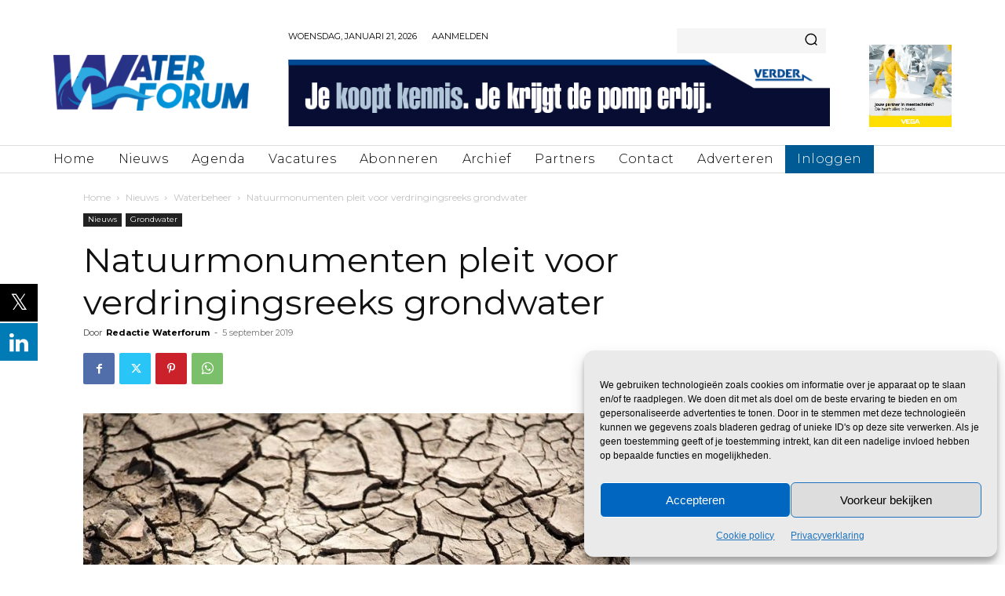

--- FILE ---
content_type: text/html; charset=UTF-8
request_url: https://www.waterforum.net/natuurmonumenten-pleit-voor-verdringingsreeks-grondwater/
body_size: 57214
content:
<!doctype html >
<!--[if IE 8]>    <html class="ie8" lang="en"> <![endif]-->
<!--[if IE 9]>    <html class="ie9" lang="en"> <![endif]-->
<!--[if gt IE 8]><!--> <html lang="nl-NL"> <!--<![endif]-->
<head>
    <title>Natuurmonumenten pleit voor verdringingsreeks grondwater - Waterforum</title>
<link data-rocket-preload as="style" href="https://fonts.googleapis.com/css?family=Montserrat%3A400%7COswald%3A400%7CQuicksand%3A400%7CMontserrat%3A400%2C600%2C700%7COswald%3A600%2C500%2C400%7CMontserrat%3A400%2C300%7CQuicksand%3A600%2C500%2C400&#038;display=swap" rel="preload">
<link href="https://fonts.googleapis.com/css?family=Montserrat%3A400%7COswald%3A400%7CQuicksand%3A400%7CMontserrat%3A400%2C600%2C700%7COswald%3A600%2C500%2C400%7CMontserrat%3A400%2C300%7CQuicksand%3A600%2C500%2C400&#038;display=swap" media="print" onload="this.media=&#039;all&#039;" rel="stylesheet">
<noscript><link rel="stylesheet" href="https://fonts.googleapis.com/css?family=Montserrat%3A400%7COswald%3A400%7CQuicksand%3A400%7CMontserrat%3A400%2C600%2C700%7COswald%3A600%2C500%2C400%7CMontserrat%3A400%2C300%7CQuicksand%3A600%2C500%2C400&#038;display=swap"></noscript>
    <meta charset="UTF-8" />
    <meta name="viewport" content="width=device-width, initial-scale=1.0">
    <link rel="pingback" href="https://www.waterforum.net/xmlrpc.php" />
    
			<style>
			.fuse_social_icons_links {
			    display: block;
			}
			.facebook-awesome-social::before {
			    content: "\f09a" !important;
			}
			


			.awesome-social-img img {
			    position: absolute;
			    top: 50%;
			    left: 50%;
			    transform: translate(-50%,-50%);
			}

			.awesome-social-img {
			    position: relative;
			}			
			.icon_wrapper .awesome-social {
			    font-family: 'FuseAwesome' !important;
			}
			#icon_wrapper .fuse_social_icons_links .awesome-social {
			    font-family: "FuseAwesome" !important;
			    ext-rendering: auto !important;
			    -webkit-font-smoothing: antialiased !important;
			    -moz-osx-font-smoothing: grayscale !important;
			}
									
			
			#icon_wrapper{
				position: fixed;
				top: 50%;
				left: 0px;
				z-index: 99999;
			}
			
			.awesome-social

			{

            margin-top:2px;

			color: #fff !important;

			text-align: center !important;

			display: block;

			
			line-height: 51px !important;

			width: 48px !important;

			height: 48px !important;

			font-size: 28px !important;

			
				-moz-transition: width 0.5s, height 0.5s, -webkit-transform 0.5s; /* For Safari 3.1 to 6.0 */



				-webkit-transition: width 0.5s, height 0.5s, -webkit-transform 0.5s; /* For Safari 3.1 to 6.0 */

				transition: width 0.5s, height 0.5s, transform 0.5s;



				


			}

			
			.awesome-social:hover

			{



			-webkit-transform: rotate(360deg); /* Chrome, Safari, Opera */

				transform: rotate(deg);

					-moz-transform: rotate(360deg); /* Chrome, Safari, Opera */

							-ms-transform: rotate(360deg); /* Chrome, Safari, Opera */



			}

				
			.fuse_social_icons_links

			{

			outline:0 !important;



			}

			.fuse_social_icons_links:hover{

			text-decoration:none !important;

			}

			
			.fb-awesome-social

			{

			background: #3b5998;
			border-color: #3b5998;
			
			}
			.facebook-awesome-social

			{

			background: #3b5998;
			border-color: #3b5998;
						}
			
			.fuseicon-threads.threads-awesome-social.awesome-social::before {
			    content: "\e900";
			    font-family: 'FuseCustomIcons' !important;
			    			}

			.fuseicon-threads.threads-awesome-social.awesome-social {
			    background: #000;
			}


			.tw-awesome-social

			{

			background:#00aced;
			border-color: #00aced;
			
			}
			.twitter-awesome-social

			{

			background:#000;
			border-color: #000;
			
			}
			.rss-awesome-social

			{

			background:#FA9B39;
			border-color: #FA9B39;
			
			}

			.linkedin-awesome-social

			{

			background:#007bb6;
			border-color: #007bb6;
						}

			.youtube-awesome-social

			{

			background:#bb0000;
			border-color: #bb0000;
						}

			.flickr-awesome-social

			{

			background: #ff0084;
			border-color: #ff0084;
						}

			.pinterest-awesome-social

			{

			background:#cb2027;
			border-color: #cb2027;
						}

			.stumbleupon-awesome-social

			{

			background:#f74425 ;
			border-color: #f74425;
						}

			.google-plus-awesome-social

			{

			background:#f74425 ;
			border-color: #f74425;
						}

			.instagram-awesome-social

			{

			    background: -moz-linear-gradient(45deg, #f09433 0%, #e6683c 25%, #dc2743 50%, #cc2366 75%, #bc1888 100%);
			    background: -webkit-linear-gradient(45deg, #f09433 0%,#e6683c 25%,#dc2743 50%,#cc2366 75%,#bc1888 100%);
			    background: linear-gradient(45deg, #f09433 0%,#e6683c 25%,#dc2743 50%,#cc2366 75%,#bc1888 100%);
			    filter: progid:DXImageTransform.Microsoft.gradient( startColorstr='#f09433', endColorstr='#bc1888',GradientType=1 );
			    border-color: #f09433;
					    

			}

			.tumblr-awesome-social

			{

			background: #32506d ;
			border-color: #32506d;
						}

			.vine-awesome-social

			{

			background: #00bf8f ;
			border-color: #00bf8f;
						}

            .vk-awesome-social {



            background: #45668e ;
            border-color: #45668e;
            
            }

            .soundcloud-awesome-social

                {

            background: #ff3300 ;
            border-color: #ff3300;
            
                }

                .reddit-awesome-social{



            background: #ff4500 ;
            border-color: #ff4500;

                            }

                .stack-awesome-social{



            background: #fe7a15 ;
            border-color: #fe7a15;
            
                }

                .behance-awesome-social{

            background: #1769ff ;
            border-color: #1769ff;
            
                }

                .github-awesome-social{

            background: #999999 ;
            border-color: #999999;
            


                }

                .envelope-awesome-social{

                  background: #ccc ;
 				  border-color: #ccc;                 
 				                  }

/*  Mobile */



@media(max-width:768px){
#icon_wrapper{



	display: none;

}

}







             




			</style>

<meta name='robots' content='index, follow, max-image-preview:large, max-snippet:-1, max-video-preview:-1' />
<link rel="icon" type="image/png" href="https://www.waterforum.net/wp-content/uploads/2025/04/twitter-logo-234x234.png">
	<!-- This site is optimized with the Yoast SEO plugin v26.7 - https://yoast.com/wordpress/plugins/seo/ -->
	<link rel="canonical" href="https://www.waterforum.net/natuurmonumenten-pleit-voor-verdringingsreeks-grondwater/" />
	<meta property="og:locale" content="nl_NL" />
	<meta property="og:type" content="article" />
	<meta property="og:title" content="Natuurmonumenten pleit voor verdringingsreeks grondwater - Waterforum" />
	<meta property="og:description" content="Net als voor oppervlaktewater zou er voor grondwater een verdringingsreeks moeten komen. Zodat in tijden van droogte het water eerlijker en beter wordt verdeeld en kwetsbare natuur overleeft. Dat stelt [&hellip;]" />
	<meta property="og:url" content="https://www.waterforum.net/natuurmonumenten-pleit-voor-verdringingsreeks-grondwater/" />
	<meta property="og:site_name" content="Waterforum" />
	<meta property="article:published_time" content="2019-09-05T12:18:39+00:00" />
	<meta property="article:modified_time" content="2019-09-10T11:19:58+00:00" />
	<meta property="og:image" content="https://www.waterforum.net/wp-content/uploads/2018/08/droogte-pixabay.jpg" />
	<meta property="og:image:width" content="800" />
	<meta property="og:image:height" content="533" />
	<meta property="og:image:type" content="image/jpeg" />
	<meta name="author" content="Redactie Waterforum" />
	<meta name="twitter:card" content="summary_large_image" />
	<meta name="twitter:label1" content="Geschreven door" />
	<meta name="twitter:data1" content="Redactie Waterforum" />
	<meta name="twitter:label2" content="Geschatte leestijd" />
	<meta name="twitter:data2" content="2 minuten" />
	<script type="application/ld+json" class="yoast-schema-graph">{"@context":"https://schema.org","@graph":[{"@type":"Article","@id":"https://www.waterforum.net/natuurmonumenten-pleit-voor-verdringingsreeks-grondwater/#article","isPartOf":{"@id":"https://www.waterforum.net/natuurmonumenten-pleit-voor-verdringingsreeks-grondwater/"},"author":{"name":"Redactie Waterforum","@id":"https://www.waterforum.net/#/schema/person/30b13b5313385591e1b0d93fb93beec8"},"headline":"Natuurmonumenten pleit voor verdringingsreeks grondwater","datePublished":"2019-09-05T12:18:39+00:00","dateModified":"2019-09-10T11:19:58+00:00","mainEntityOfPage":{"@id":"https://www.waterforum.net/natuurmonumenten-pleit-voor-verdringingsreeks-grondwater/"},"wordCount":313,"image":{"@id":"https://www.waterforum.net/natuurmonumenten-pleit-voor-verdringingsreeks-grondwater/#primaryimage"},"thumbnailUrl":"https://www.waterforum.net/wp-content/uploads/2018/08/droogte-pixabay.jpg","keywords":["Grondwater","Natuurmonumenten","Verdringingsreeks"],"articleSection":["Grondwater"],"inLanguage":"nl-NL"},{"@type":"WebPage","@id":"https://www.waterforum.net/natuurmonumenten-pleit-voor-verdringingsreeks-grondwater/","url":"https://www.waterforum.net/natuurmonumenten-pleit-voor-verdringingsreeks-grondwater/","name":"Natuurmonumenten pleit voor verdringingsreeks grondwater - Waterforum","isPartOf":{"@id":"https://www.waterforum.net/#website"},"primaryImageOfPage":{"@id":"https://www.waterforum.net/natuurmonumenten-pleit-voor-verdringingsreeks-grondwater/#primaryimage"},"image":{"@id":"https://www.waterforum.net/natuurmonumenten-pleit-voor-verdringingsreeks-grondwater/#primaryimage"},"thumbnailUrl":"https://www.waterforum.net/wp-content/uploads/2018/08/droogte-pixabay.jpg","datePublished":"2019-09-05T12:18:39+00:00","dateModified":"2019-09-10T11:19:58+00:00","author":{"@id":"https://www.waterforum.net/#/schema/person/30b13b5313385591e1b0d93fb93beec8"},"breadcrumb":{"@id":"https://www.waterforum.net/natuurmonumenten-pleit-voor-verdringingsreeks-grondwater/#breadcrumb"},"inLanguage":"nl-NL","potentialAction":[{"@type":"ReadAction","target":["https://www.waterforum.net/natuurmonumenten-pleit-voor-verdringingsreeks-grondwater/"]}]},{"@type":"ImageObject","inLanguage":"nl-NL","@id":"https://www.waterforum.net/natuurmonumenten-pleit-voor-verdringingsreeks-grondwater/#primaryimage","url":"https://www.waterforum.net/wp-content/uploads/2018/08/droogte-pixabay.jpg","contentUrl":"https://www.waterforum.net/wp-content/uploads/2018/08/droogte-pixabay.jpg","width":800,"height":533,"caption":"Natuurmonumenten pleit voor een verdringingsreeks voor schaars grondwater. (foto: Pixabay)."},{"@type":"BreadcrumbList","@id":"https://www.waterforum.net/natuurmonumenten-pleit-voor-verdringingsreeks-grondwater/#breadcrumb","itemListElement":[{"@type":"ListItem","position":1,"name":"Home","item":"https://www.waterforum.net/"},{"@type":"ListItem","position":2,"name":"blog","item":"https://www.waterforum.net/blog/"},{"@type":"ListItem","position":3,"name":"Natuurmonumenten pleit voor verdringingsreeks grondwater"}]},{"@type":"WebSite","@id":"https://www.waterforum.net/#website","url":"https://www.waterforum.net/","name":"Waterforum","description":"Waterforum Online","potentialAction":[{"@type":"SearchAction","target":{"@type":"EntryPoint","urlTemplate":"https://www.waterforum.net/?s={search_term_string}"},"query-input":{"@type":"PropertyValueSpecification","valueRequired":true,"valueName":"search_term_string"}}],"inLanguage":"nl-NL"},{"@type":"Person","@id":"https://www.waterforum.net/#/schema/person/30b13b5313385591e1b0d93fb93beec8","name":"Redactie Waterforum","image":{"@type":"ImageObject","inLanguage":"nl-NL","@id":"https://www.waterforum.net/#/schema/person/image/","url":"https://secure.gravatar.com/avatar/edd06d59ca7fc6b8176ed313f488ba3bd3fbe214790055d92b60e23ceb7662c2?s=96&d=mm&r=g","contentUrl":"https://secure.gravatar.com/avatar/edd06d59ca7fc6b8176ed313f488ba3bd3fbe214790055d92b60e23ceb7662c2?s=96&d=mm&r=g","caption":"Redactie Waterforum"},"url":"https://www.waterforum.net/author/r-waterforum/"}]}</script>
	<!-- / Yoast SEO plugin. -->


<link rel='dns-prefetch' href='//fonts.googleapis.com' />
<link href='https://fonts.gstatic.com' crossorigin rel='preconnect' />
<link rel="alternate" type="application/rss+xml" title="Waterforum &raquo; feed" href="https://www.waterforum.net/feed/" />
<link rel="alternate" type="application/rss+xml" title="Waterforum &raquo; reacties feed" href="https://www.waterforum.net/comments/feed/" />
<link rel="alternate" type="text/calendar" title="Waterforum &raquo; iCal Feed" href="https://www.waterforum.net/agenda/?ical=1" />
<link rel="alternate" type="application/rss+xml" title="Waterforum &raquo; Natuurmonumenten pleit voor verdringingsreeks grondwater reacties feed" href="https://www.waterforum.net/natuurmonumenten-pleit-voor-verdringingsreeks-grondwater/feed/" />
<link rel="alternate" title="oEmbed (JSON)" type="application/json+oembed" href="https://www.waterforum.net/wp-json/oembed/1.0/embed?url=https%3A%2F%2Fwww.waterforum.net%2Fnatuurmonumenten-pleit-voor-verdringingsreeks-grondwater%2F" />
<link rel="alternate" title="oEmbed (XML)" type="text/xml+oembed" href="https://www.waterforum.net/wp-json/oembed/1.0/embed?url=https%3A%2F%2Fwww.waterforum.net%2Fnatuurmonumenten-pleit-voor-verdringingsreeks-grondwater%2F&#038;format=xml" />
		<!-- This site uses the Google Analytics by ExactMetrics plugin v8.11.1 - Using Analytics tracking - https://www.exactmetrics.com/ -->
							<script data-service="google-analytics" data-category="statistics" data-cmplz-src="//www.googletagmanager.com/gtag/js?id=G-N1R8XRRGH6"  data-cfasync="false" data-wpfc-render="false" type="text/plain" async></script>
			<script data-service="google-analytics" data-category="statistics" data-cfasync="false" data-wpfc-render="false" type="text/plain">
				var em_version = '8.11.1';
				var em_track_user = true;
				var em_no_track_reason = '';
								var ExactMetricsDefaultLocations = {"page_location":"https:\/\/www.waterforum.net\/natuurmonumenten-pleit-voor-verdringingsreeks-grondwater\/"};
								if ( typeof ExactMetricsPrivacyGuardFilter === 'function' ) {
					var ExactMetricsLocations = (typeof ExactMetricsExcludeQuery === 'object') ? ExactMetricsPrivacyGuardFilter( ExactMetricsExcludeQuery ) : ExactMetricsPrivacyGuardFilter( ExactMetricsDefaultLocations );
				} else {
					var ExactMetricsLocations = (typeof ExactMetricsExcludeQuery === 'object') ? ExactMetricsExcludeQuery : ExactMetricsDefaultLocations;
				}

								var disableStrs = [
										'ga-disable-G-N1R8XRRGH6',
									];

				/* Function to detect opted out users */
				function __gtagTrackerIsOptedOut() {
					for (var index = 0; index < disableStrs.length; index++) {
						if (document.cookie.indexOf(disableStrs[index] + '=true') > -1) {
							return true;
						}
					}

					return false;
				}

				/* Disable tracking if the opt-out cookie exists. */
				if (__gtagTrackerIsOptedOut()) {
					for (var index = 0; index < disableStrs.length; index++) {
						window[disableStrs[index]] = true;
					}
				}

				/* Opt-out function */
				function __gtagTrackerOptout() {
					for (var index = 0; index < disableStrs.length; index++) {
						document.cookie = disableStrs[index] + '=true; expires=Thu, 31 Dec 2099 23:59:59 UTC; path=/';
						window[disableStrs[index]] = true;
					}
				}

				if ('undefined' === typeof gaOptout) {
					function gaOptout() {
						__gtagTrackerOptout();
					}
				}
								window.dataLayer = window.dataLayer || [];

				window.ExactMetricsDualTracker = {
					helpers: {},
					trackers: {},
				};
				if (em_track_user) {
					function __gtagDataLayer() {
						dataLayer.push(arguments);
					}

					function __gtagTracker(type, name, parameters) {
						if (!parameters) {
							parameters = {};
						}

						if (parameters.send_to) {
							__gtagDataLayer.apply(null, arguments);
							return;
						}

						if (type === 'event') {
														parameters.send_to = exactmetrics_frontend.v4_id;
							var hookName = name;
							if (typeof parameters['event_category'] !== 'undefined') {
								hookName = parameters['event_category'] + ':' + name;
							}

							if (typeof ExactMetricsDualTracker.trackers[hookName] !== 'undefined') {
								ExactMetricsDualTracker.trackers[hookName](parameters);
							} else {
								__gtagDataLayer('event', name, parameters);
							}
							
						} else {
							__gtagDataLayer.apply(null, arguments);
						}
					}

					__gtagTracker('js', new Date());
					__gtagTracker('set', {
						'developer_id.dNDMyYj': true,
											});
					if ( ExactMetricsLocations.page_location ) {
						__gtagTracker('set', ExactMetricsLocations);
					}
										__gtagTracker('config', 'G-N1R8XRRGH6', {"forceSSL":"true","link_attribution":"true"} );
										window.gtag = __gtagTracker;										(function () {
						/* https://developers.google.com/analytics/devguides/collection/analyticsjs/ */
						/* ga and __gaTracker compatibility shim. */
						var noopfn = function () {
							return null;
						};
						var newtracker = function () {
							return new Tracker();
						};
						var Tracker = function () {
							return null;
						};
						var p = Tracker.prototype;
						p.get = noopfn;
						p.set = noopfn;
						p.send = function () {
							var args = Array.prototype.slice.call(arguments);
							args.unshift('send');
							__gaTracker.apply(null, args);
						};
						var __gaTracker = function () {
							var len = arguments.length;
							if (len === 0) {
								return;
							}
							var f = arguments[len - 1];
							if (typeof f !== 'object' || f === null || typeof f.hitCallback !== 'function') {
								if ('send' === arguments[0]) {
									var hitConverted, hitObject = false, action;
									if ('event' === arguments[1]) {
										if ('undefined' !== typeof arguments[3]) {
											hitObject = {
												'eventAction': arguments[3],
												'eventCategory': arguments[2],
												'eventLabel': arguments[4],
												'value': arguments[5] ? arguments[5] : 1,
											}
										}
									}
									if ('pageview' === arguments[1]) {
										if ('undefined' !== typeof arguments[2]) {
											hitObject = {
												'eventAction': 'page_view',
												'page_path': arguments[2],
											}
										}
									}
									if (typeof arguments[2] === 'object') {
										hitObject = arguments[2];
									}
									if (typeof arguments[5] === 'object') {
										Object.assign(hitObject, arguments[5]);
									}
									if ('undefined' !== typeof arguments[1].hitType) {
										hitObject = arguments[1];
										if ('pageview' === hitObject.hitType) {
											hitObject.eventAction = 'page_view';
										}
									}
									if (hitObject) {
										action = 'timing' === arguments[1].hitType ? 'timing_complete' : hitObject.eventAction;
										hitConverted = mapArgs(hitObject);
										__gtagTracker('event', action, hitConverted);
									}
								}
								return;
							}

							function mapArgs(args) {
								var arg, hit = {};
								var gaMap = {
									'eventCategory': 'event_category',
									'eventAction': 'event_action',
									'eventLabel': 'event_label',
									'eventValue': 'event_value',
									'nonInteraction': 'non_interaction',
									'timingCategory': 'event_category',
									'timingVar': 'name',
									'timingValue': 'value',
									'timingLabel': 'event_label',
									'page': 'page_path',
									'location': 'page_location',
									'title': 'page_title',
									'referrer' : 'page_referrer',
								};
								for (arg in args) {
																		if (!(!args.hasOwnProperty(arg) || !gaMap.hasOwnProperty(arg))) {
										hit[gaMap[arg]] = args[arg];
									} else {
										hit[arg] = args[arg];
									}
								}
								return hit;
							}

							try {
								f.hitCallback();
							} catch (ex) {
							}
						};
						__gaTracker.create = newtracker;
						__gaTracker.getByName = newtracker;
						__gaTracker.getAll = function () {
							return [];
						};
						__gaTracker.remove = noopfn;
						__gaTracker.loaded = true;
						window['__gaTracker'] = __gaTracker;
					})();
									} else {
										console.log("");
					(function () {
						function __gtagTracker() {
							return null;
						}

						window['__gtagTracker'] = __gtagTracker;
						window['gtag'] = __gtagTracker;
					})();
									}
			</script>
							<!-- / Google Analytics by ExactMetrics -->
		<!-- www.waterforum.net is managing ads with Advanced Ads 2.0.16 – https://wpadvancedads.com/ --><!--noptimize--><script id="water-ready">
			window.advanced_ads_ready=function(e,a){a=a||"complete";var d=function(e){return"interactive"===a?"loading"!==e:"complete"===e};d(document.readyState)?e():document.addEventListener("readystatechange",(function(a){d(a.target.readyState)&&e()}),{once:"interactive"===a})},window.advanced_ads_ready_queue=window.advanced_ads_ready_queue||[];		</script>
		<!--/noptimize--><style id='wp-img-auto-sizes-contain-inline-css' type='text/css'>
img:is([sizes=auto i],[sizes^="auto," i]){contain-intrinsic-size:3000px 1500px}
/*# sourceURL=wp-img-auto-sizes-contain-inline-css */
</style>
<style id='wp-emoji-styles-inline-css' type='text/css'>

	img.wp-smiley, img.emoji {
		display: inline !important;
		border: none !important;
		box-shadow: none !important;
		height: 1em !important;
		width: 1em !important;
		margin: 0 0.07em !important;
		vertical-align: -0.1em !important;
		background: none !important;
		padding: 0 !important;
	}
/*# sourceURL=wp-emoji-styles-inline-css */
</style>
<link rel='stylesheet' id='wp-block-library-css' href='https://www.waterforum.net/wp-includes/css/dist/block-library/style.min.css?ver=6.9' type='text/css' media='all' />
<style id='global-styles-inline-css' type='text/css'>
:root{--wp--preset--aspect-ratio--square: 1;--wp--preset--aspect-ratio--4-3: 4/3;--wp--preset--aspect-ratio--3-4: 3/4;--wp--preset--aspect-ratio--3-2: 3/2;--wp--preset--aspect-ratio--2-3: 2/3;--wp--preset--aspect-ratio--16-9: 16/9;--wp--preset--aspect-ratio--9-16: 9/16;--wp--preset--color--black: #000000;--wp--preset--color--cyan-bluish-gray: #abb8c3;--wp--preset--color--white: #ffffff;--wp--preset--color--pale-pink: #f78da7;--wp--preset--color--vivid-red: #cf2e2e;--wp--preset--color--luminous-vivid-orange: #ff6900;--wp--preset--color--luminous-vivid-amber: #fcb900;--wp--preset--color--light-green-cyan: #7bdcb5;--wp--preset--color--vivid-green-cyan: #00d084;--wp--preset--color--pale-cyan-blue: #8ed1fc;--wp--preset--color--vivid-cyan-blue: #0693e3;--wp--preset--color--vivid-purple: #9b51e0;--wp--preset--gradient--vivid-cyan-blue-to-vivid-purple: linear-gradient(135deg,rgb(6,147,227) 0%,rgb(155,81,224) 100%);--wp--preset--gradient--light-green-cyan-to-vivid-green-cyan: linear-gradient(135deg,rgb(122,220,180) 0%,rgb(0,208,130) 100%);--wp--preset--gradient--luminous-vivid-amber-to-luminous-vivid-orange: linear-gradient(135deg,rgb(252,185,0) 0%,rgb(255,105,0) 100%);--wp--preset--gradient--luminous-vivid-orange-to-vivid-red: linear-gradient(135deg,rgb(255,105,0) 0%,rgb(207,46,46) 100%);--wp--preset--gradient--very-light-gray-to-cyan-bluish-gray: linear-gradient(135deg,rgb(238,238,238) 0%,rgb(169,184,195) 100%);--wp--preset--gradient--cool-to-warm-spectrum: linear-gradient(135deg,rgb(74,234,220) 0%,rgb(151,120,209) 20%,rgb(207,42,186) 40%,rgb(238,44,130) 60%,rgb(251,105,98) 80%,rgb(254,248,76) 100%);--wp--preset--gradient--blush-light-purple: linear-gradient(135deg,rgb(255,206,236) 0%,rgb(152,150,240) 100%);--wp--preset--gradient--blush-bordeaux: linear-gradient(135deg,rgb(254,205,165) 0%,rgb(254,45,45) 50%,rgb(107,0,62) 100%);--wp--preset--gradient--luminous-dusk: linear-gradient(135deg,rgb(255,203,112) 0%,rgb(199,81,192) 50%,rgb(65,88,208) 100%);--wp--preset--gradient--pale-ocean: linear-gradient(135deg,rgb(255,245,203) 0%,rgb(182,227,212) 50%,rgb(51,167,181) 100%);--wp--preset--gradient--electric-grass: linear-gradient(135deg,rgb(202,248,128) 0%,rgb(113,206,126) 100%);--wp--preset--gradient--midnight: linear-gradient(135deg,rgb(2,3,129) 0%,rgb(40,116,252) 100%);--wp--preset--font-size--small: 11px;--wp--preset--font-size--medium: 20px;--wp--preset--font-size--large: 32px;--wp--preset--font-size--x-large: 42px;--wp--preset--font-size--regular: 15px;--wp--preset--font-size--larger: 50px;--wp--preset--spacing--20: 0.44rem;--wp--preset--spacing--30: 0.67rem;--wp--preset--spacing--40: 1rem;--wp--preset--spacing--50: 1.5rem;--wp--preset--spacing--60: 2.25rem;--wp--preset--spacing--70: 3.38rem;--wp--preset--spacing--80: 5.06rem;--wp--preset--shadow--natural: 6px 6px 9px rgba(0, 0, 0, 0.2);--wp--preset--shadow--deep: 12px 12px 50px rgba(0, 0, 0, 0.4);--wp--preset--shadow--sharp: 6px 6px 0px rgba(0, 0, 0, 0.2);--wp--preset--shadow--outlined: 6px 6px 0px -3px rgb(255, 255, 255), 6px 6px rgb(0, 0, 0);--wp--preset--shadow--crisp: 6px 6px 0px rgb(0, 0, 0);}:where(.is-layout-flex){gap: 0.5em;}:where(.is-layout-grid){gap: 0.5em;}body .is-layout-flex{display: flex;}.is-layout-flex{flex-wrap: wrap;align-items: center;}.is-layout-flex > :is(*, div){margin: 0;}body .is-layout-grid{display: grid;}.is-layout-grid > :is(*, div){margin: 0;}:where(.wp-block-columns.is-layout-flex){gap: 2em;}:where(.wp-block-columns.is-layout-grid){gap: 2em;}:where(.wp-block-post-template.is-layout-flex){gap: 1.25em;}:where(.wp-block-post-template.is-layout-grid){gap: 1.25em;}.has-black-color{color: var(--wp--preset--color--black) !important;}.has-cyan-bluish-gray-color{color: var(--wp--preset--color--cyan-bluish-gray) !important;}.has-white-color{color: var(--wp--preset--color--white) !important;}.has-pale-pink-color{color: var(--wp--preset--color--pale-pink) !important;}.has-vivid-red-color{color: var(--wp--preset--color--vivid-red) !important;}.has-luminous-vivid-orange-color{color: var(--wp--preset--color--luminous-vivid-orange) !important;}.has-luminous-vivid-amber-color{color: var(--wp--preset--color--luminous-vivid-amber) !important;}.has-light-green-cyan-color{color: var(--wp--preset--color--light-green-cyan) !important;}.has-vivid-green-cyan-color{color: var(--wp--preset--color--vivid-green-cyan) !important;}.has-pale-cyan-blue-color{color: var(--wp--preset--color--pale-cyan-blue) !important;}.has-vivid-cyan-blue-color{color: var(--wp--preset--color--vivid-cyan-blue) !important;}.has-vivid-purple-color{color: var(--wp--preset--color--vivid-purple) !important;}.has-black-background-color{background-color: var(--wp--preset--color--black) !important;}.has-cyan-bluish-gray-background-color{background-color: var(--wp--preset--color--cyan-bluish-gray) !important;}.has-white-background-color{background-color: var(--wp--preset--color--white) !important;}.has-pale-pink-background-color{background-color: var(--wp--preset--color--pale-pink) !important;}.has-vivid-red-background-color{background-color: var(--wp--preset--color--vivid-red) !important;}.has-luminous-vivid-orange-background-color{background-color: var(--wp--preset--color--luminous-vivid-orange) !important;}.has-luminous-vivid-amber-background-color{background-color: var(--wp--preset--color--luminous-vivid-amber) !important;}.has-light-green-cyan-background-color{background-color: var(--wp--preset--color--light-green-cyan) !important;}.has-vivid-green-cyan-background-color{background-color: var(--wp--preset--color--vivid-green-cyan) !important;}.has-pale-cyan-blue-background-color{background-color: var(--wp--preset--color--pale-cyan-blue) !important;}.has-vivid-cyan-blue-background-color{background-color: var(--wp--preset--color--vivid-cyan-blue) !important;}.has-vivid-purple-background-color{background-color: var(--wp--preset--color--vivid-purple) !important;}.has-black-border-color{border-color: var(--wp--preset--color--black) !important;}.has-cyan-bluish-gray-border-color{border-color: var(--wp--preset--color--cyan-bluish-gray) !important;}.has-white-border-color{border-color: var(--wp--preset--color--white) !important;}.has-pale-pink-border-color{border-color: var(--wp--preset--color--pale-pink) !important;}.has-vivid-red-border-color{border-color: var(--wp--preset--color--vivid-red) !important;}.has-luminous-vivid-orange-border-color{border-color: var(--wp--preset--color--luminous-vivid-orange) !important;}.has-luminous-vivid-amber-border-color{border-color: var(--wp--preset--color--luminous-vivid-amber) !important;}.has-light-green-cyan-border-color{border-color: var(--wp--preset--color--light-green-cyan) !important;}.has-vivid-green-cyan-border-color{border-color: var(--wp--preset--color--vivid-green-cyan) !important;}.has-pale-cyan-blue-border-color{border-color: var(--wp--preset--color--pale-cyan-blue) !important;}.has-vivid-cyan-blue-border-color{border-color: var(--wp--preset--color--vivid-cyan-blue) !important;}.has-vivid-purple-border-color{border-color: var(--wp--preset--color--vivid-purple) !important;}.has-vivid-cyan-blue-to-vivid-purple-gradient-background{background: var(--wp--preset--gradient--vivid-cyan-blue-to-vivid-purple) !important;}.has-light-green-cyan-to-vivid-green-cyan-gradient-background{background: var(--wp--preset--gradient--light-green-cyan-to-vivid-green-cyan) !important;}.has-luminous-vivid-amber-to-luminous-vivid-orange-gradient-background{background: var(--wp--preset--gradient--luminous-vivid-amber-to-luminous-vivid-orange) !important;}.has-luminous-vivid-orange-to-vivid-red-gradient-background{background: var(--wp--preset--gradient--luminous-vivid-orange-to-vivid-red) !important;}.has-very-light-gray-to-cyan-bluish-gray-gradient-background{background: var(--wp--preset--gradient--very-light-gray-to-cyan-bluish-gray) !important;}.has-cool-to-warm-spectrum-gradient-background{background: var(--wp--preset--gradient--cool-to-warm-spectrum) !important;}.has-blush-light-purple-gradient-background{background: var(--wp--preset--gradient--blush-light-purple) !important;}.has-blush-bordeaux-gradient-background{background: var(--wp--preset--gradient--blush-bordeaux) !important;}.has-luminous-dusk-gradient-background{background: var(--wp--preset--gradient--luminous-dusk) !important;}.has-pale-ocean-gradient-background{background: var(--wp--preset--gradient--pale-ocean) !important;}.has-electric-grass-gradient-background{background: var(--wp--preset--gradient--electric-grass) !important;}.has-midnight-gradient-background{background: var(--wp--preset--gradient--midnight) !important;}.has-small-font-size{font-size: var(--wp--preset--font-size--small) !important;}.has-medium-font-size{font-size: var(--wp--preset--font-size--medium) !important;}.has-large-font-size{font-size: var(--wp--preset--font-size--large) !important;}.has-x-large-font-size{font-size: var(--wp--preset--font-size--x-large) !important;}
/*# sourceURL=global-styles-inline-css */
</style>

<style id='classic-theme-styles-inline-css' type='text/css'>
/*! This file is auto-generated */
.wp-block-button__link{color:#fff;background-color:#32373c;border-radius:9999px;box-shadow:none;text-decoration:none;padding:calc(.667em + 2px) calc(1.333em + 2px);font-size:1.125em}.wp-block-file__button{background:#32373c;color:#fff;text-decoration:none}
/*# sourceURL=/wp-includes/css/classic-themes.min.css */
</style>
<link data-minify="1" rel='stylesheet' id='redux-extendify-styles-css' href='https://www.waterforum.net/wp-content/cache/min/1/wp-content/plugins/fuse-social-floating-sidebar/framework/redux-core/assets/css/extendify-utilities.css?ver=1768824220' type='text/css' media='all' />
<link data-minify="1" rel='stylesheet' id='fuse-awesome-css' href='https://www.waterforum.net/wp-content/cache/min/1/wp-content/plugins/fuse-social-floating-sidebar/inc/font-awesome/css/font-awesome.min.css?ver=1768824220' type='text/css' media='all' />
<link data-minify="1" rel='stylesheet' id='woocommerce-layout-css' href='https://www.waterforum.net/wp-content/cache/min/1/wp-content/plugins/woocommerce/assets/css/woocommerce-layout.css?ver=1768824220' type='text/css' media='all' />
<link data-minify="1" rel='stylesheet' id='woocommerce-smallscreen-css' href='https://www.waterforum.net/wp-content/cache/min/1/wp-content/plugins/woocommerce/assets/css/woocommerce-smallscreen.css?ver=1768824220' type='text/css' media='only screen and (max-width: 768px)' />
<link data-minify="1" rel='stylesheet' id='woocommerce-general-css' href='https://www.waterforum.net/wp-content/cache/min/1/wp-content/plugins/woocommerce/assets/css/woocommerce.css?ver=1768824220' type='text/css' media='all' />
<style id='woocommerce-inline-inline-css' type='text/css'>
.woocommerce form .form-row .required { visibility: visible; }
/*# sourceURL=woocommerce-inline-inline-css */
</style>
<link rel='stylesheet' id='cmplz-general-css' href='https://www.waterforum.net/wp-content/plugins/complianz-gdpr/assets/css/cookieblocker.min.css?ver=1766282574' type='text/css' media='all' />
<link data-minify="1" rel='stylesheet' id='yith-wcmbs-frontent-styles-css' href='https://www.waterforum.net/wp-content/cache/min/1/wp-content/plugins/yith-woocommerce-membership-premium/assets/css/frontend.css?ver=1768824220' type='text/css' media='all' />
<link data-minify="1" rel='stylesheet' id='td-plugin-multi-purpose-css' href='https://www.waterforum.net/wp-content/cache/min/1/wp-content/plugins/td-composer/td-multi-purpose/style.css?ver=1768824220' type='text/css' media='all' />

<link rel='stylesheet' id='mollie-applepaydirect-css' href='https://www.waterforum.net/wp-content/plugins/mollie-payments-for-woocommerce/public/css/mollie-applepaydirect.min.css?ver=1766282619' type='text/css' media='screen' />
<link data-minify="1" rel='stylesheet' id='td-theme-css' href='https://www.waterforum.net/wp-content/cache/min/1/wp-content/themes/Newspaper/style.css?ver=1768824220' type='text/css' media='all' />
<style id='td-theme-inline-css' type='text/css'>@media (max-width:767px){.td-header-desktop-wrap{display:none}}@media (min-width:767px){.td-header-mobile-wrap{display:none}}</style>
<link data-minify="1" rel='stylesheet' id='td-theme-woo-css' href='https://www.waterforum.net/wp-content/cache/min/1/wp-content/themes/Newspaper/style-woocommerce.css?ver=1768824220' type='text/css' media='all' />
<link data-minify="1" rel='stylesheet' id='js_composer_front-css' href='https://www.waterforum.net/wp-content/cache/min/1/wp-content/plugins/js_composer/assets/css/js_composer.min.css?ver=1768824220' type='text/css' media='all' />
<link data-minify="1" rel='stylesheet' id='td-legacy-framework-front-style-css' href='https://www.waterforum.net/wp-content/cache/min/1/wp-content/plugins/td-composer/legacy/Newspaper/assets/css/td_legacy_main.css?ver=1768824220' type='text/css' media='all' />
<link data-minify="1" rel='stylesheet' id='td-legacy-framework-woo-style-css' href='https://www.waterforum.net/wp-content/cache/min/1/wp-content/plugins/td-composer/legacy/Newspaper/assets/css/td_legacy_woocommerce.css?ver=1768824220' type='text/css' media='all' />
<link data-minify="1" rel='stylesheet' id='td-standard-pack-framework-front-style-css' href='https://www.waterforum.net/wp-content/cache/min/1/wp-content/plugins/td-standard-pack/Newspaper/assets/css/td_standard_pack_main.css?ver=1768824220' type='text/css' media='all' />
<link data-minify="1" rel='stylesheet' id='td-theme-demo-style-css' href='https://www.waterforum.net/wp-content/cache/min/1/wp-content/plugins/td-composer/legacy/Newspaper/includes/demos/magazine/demo_style.css?ver=1768824220' type='text/css' media='all' />
<link data-minify="1" rel='stylesheet' id='tdb_style_cloud_templates_front-css' href='https://www.waterforum.net/wp-content/cache/min/1/wp-content/plugins/td-cloud-library/assets/css/tdb_main.css?ver=1768824220' type='text/css' media='all' />
<script type="text/javascript" src="https://www.waterforum.net/wp-content/plugins/google-analytics-dashboard-for-wp/assets/js/frontend-gtag.min.js?ver=8.11.1" id="exactmetrics-frontend-script-js" async="async" data-wp-strategy="async"></script>
<script data-cfasync="false" data-wpfc-render="false" type="text/javascript" id='exactmetrics-frontend-script-js-extra'>/* <![CDATA[ */
var exactmetrics_frontend = {"js_events_tracking":"true","download_extensions":"doc,pdf,ppt,zip,xls,docx,pptx,xlsx","inbound_paths":"[{\"path\":\"\\\/go\\\/\",\"label\":\"affiliate\"},{\"path\":\"\\\/recommend\\\/\",\"label\":\"affiliate\"}]","home_url":"https:\/\/www.waterforum.net","hash_tracking":"false","v4_id":"G-N1R8XRRGH6"};/* ]]> */
</script>
<script type="text/javascript" src="https://www.waterforum.net/wp-includes/js/jquery/jquery.min.js?ver=3.7.1" id="jquery-core-js"></script>
<script type="text/javascript" src="https://www.waterforum.net/wp-includes/js/jquery/jquery-migrate.min.js?ver=3.4.1" id="jquery-migrate-js"></script>
<script type="text/javascript" id="fuse-social-script-js-extra">
/* <![CDATA[ */
var fuse_social = {"ajax_url":"https://www.waterforum.net/wp-admin/admin-ajax.php"};
//# sourceURL=fuse-social-script-js-extra
/* ]]> */
</script>
<script data-minify="1" type="text/javascript" src="https://www.waterforum.net/wp-content/cache/min/1/wp-content/plugins/fuse-social-floating-sidebar/inc/js/fuse_script.js?ver=1768824220" id="fuse-social-script-js"></script>
<script type="text/javascript" src="https://www.waterforum.net/wp-content/plugins/woocommerce/assets/js/jquery-blockui/jquery.blockUI.min.js?ver=2.7.0-wc.10.4.3" id="wc-jquery-blockui-js" data-wp-strategy="defer"></script>
<script type="text/javascript" id="wc-add-to-cart-js-extra">
/* <![CDATA[ */
var wc_add_to_cart_params = {"ajax_url":"/wp-admin/admin-ajax.php","wc_ajax_url":"/?wc-ajax=%%endpoint%%","i18n_view_cart":"Bekijk winkelwagen","cart_url":"https://www.waterforum.net/abonneren/","is_cart":"","cart_redirect_after_add":"yes"};
//# sourceURL=wc-add-to-cart-js-extra
/* ]]> */
</script>
<script type="text/javascript" src="https://www.waterforum.net/wp-content/plugins/woocommerce/assets/js/frontend/add-to-cart.min.js?ver=10.4.3" id="wc-add-to-cart-js" data-wp-strategy="defer"></script>
<script type="text/javascript" src="https://www.waterforum.net/wp-content/plugins/woocommerce/assets/js/js-cookie/js.cookie.min.js?ver=2.1.4-wc.10.4.3" id="wc-js-cookie-js" defer="defer" data-wp-strategy="defer"></script>
<script type="text/javascript" id="woocommerce-js-extra">
/* <![CDATA[ */
var woocommerce_params = {"ajax_url":"/wp-admin/admin-ajax.php","wc_ajax_url":"/?wc-ajax=%%endpoint%%","i18n_password_show":"Wachtwoord weergeven","i18n_password_hide":"Wachtwoord verbergen"};
//# sourceURL=woocommerce-js-extra
/* ]]> */
</script>
<script type="text/javascript" src="https://www.waterforum.net/wp-content/plugins/woocommerce/assets/js/frontend/woocommerce.min.js?ver=10.4.3" id="woocommerce-js" defer="defer" data-wp-strategy="defer"></script>
<script data-minify="1" type="text/javascript" src="https://www.waterforum.net/wp-content/cache/min/1/wp-content/plugins/js_composer/assets/js/vendors/woocommerce-add-to-cart.js?ver=1768824220" id="vc_woocommerce-add-to-cart-js-js"></script>
<script type="text/javascript" id="advanced-ads-advanced-js-js-extra">
/* <![CDATA[ */
var advads_options = {"blog_id":"1","privacy":{"enabled":false,"state":"not_needed"}};
//# sourceURL=advanced-ads-advanced-js-js-extra
/* ]]> */
</script>
<script type="text/javascript" src="https://www.waterforum.net/wp-content/plugins/advanced-ads/public/assets/js/advanced.min.js?ver=2.0.16" id="advanced-ads-advanced-js-js"></script>
<script type="text/javascript" id="advanced_ads_pro/visitor_conditions-js-extra">
/* <![CDATA[ */
var advanced_ads_pro_visitor_conditions = {"referrer_cookie_name":"advanced_ads_pro_visitor_referrer","referrer_exdays":"365","page_impr_cookie_name":"advanced_ads_page_impressions","page_impr_exdays":"3650"};
//# sourceURL=advanced_ads_pro%2Fvisitor_conditions-js-extra
/* ]]> */
</script>
<script type="text/javascript" src="https://www.waterforum.net/wp-content/plugins/advanced-ads-pro/modules/advanced-visitor-conditions/inc/conditions.min.js?ver=3.0.8" id="advanced_ads_pro/visitor_conditions-js"></script>
<script></script><link rel="https://api.w.org/" href="https://www.waterforum.net/wp-json/" /><link rel="alternate" title="JSON" type="application/json" href="https://www.waterforum.net/wp-json/wp/v2/posts/27483" /><link rel="EditURI" type="application/rsd+xml" title="RSD" href="https://www.waterforum.net/xmlrpc.php?rsd" />
<meta name="generator" content="WordPress 6.9" />
<meta name="generator" content="WooCommerce 10.4.3" />
<link rel='shortlink' href='https://www.waterforum.net/?p=27483' />
<meta name="generator" content="Redux 4.4.0" /><meta name="tec-api-version" content="v1"><meta name="tec-api-origin" content="https://www.waterforum.net"><link rel="alternate" href="https://www.waterforum.net/wp-json/tribe/events/v1/" />			<style>.cmplz-hidden {
					display: none !important;
				}</style>    <script>
        window.tdb_global_vars = {"wpRestUrl":"https:\/\/www.waterforum.net\/wp-json\/","permalinkStructure":"\/%postname%\/"};
        window.tdb_p_autoload_vars = {"isAjax":false,"isAdminBarShowing":false,"autoloadStatus":"off","origPostEditUrl":null};
    </script>
    
    <style id="tdb-global-colors">:root{--accent-color:#fff}</style>

    
		<noscript><style>.woocommerce-product-gallery{ opacity: 1 !important; }</style></noscript>
			<script type="text/javascript">
			var advadsCfpQueue = [];
			var advadsCfpAd = function( adID ) {
				if ( 'undefined' === typeof advadsProCfp ) {
					advadsCfpQueue.push( adID )
				} else {
					advadsProCfp.addElement( adID )
				}
			}
		</script>
		<meta name="generator" content="Powered by WPBakery Page Builder - drag and drop page builder for WordPress."/>

<!-- JS generated by theme -->

<script type="text/javascript" id="td-generated-header-js">
    
    

	    var tdBlocksArray = []; //here we store all the items for the current page

	    // td_block class - each ajax block uses a object of this class for requests
	    function tdBlock() {
		    this.id = '';
		    this.block_type = 1; //block type id (1-234 etc)
		    this.atts = '';
		    this.td_column_number = '';
		    this.td_current_page = 1; //
		    this.post_count = 0; //from wp
		    this.found_posts = 0; //from wp
		    this.max_num_pages = 0; //from wp
		    this.td_filter_value = ''; //current live filter value
		    this.is_ajax_running = false;
		    this.td_user_action = ''; // load more or infinite loader (used by the animation)
		    this.header_color = '';
		    this.ajax_pagination_infinite_stop = ''; //show load more at page x
	    }

        // td_js_generator - mini detector
        ( function () {
            var htmlTag = document.getElementsByTagName("html")[0];

	        if ( navigator.userAgent.indexOf("MSIE 10.0") > -1 ) {
                htmlTag.className += ' ie10';
            }

            if ( !!navigator.userAgent.match(/Trident.*rv\:11\./) ) {
                htmlTag.className += ' ie11';
            }

	        if ( navigator.userAgent.indexOf("Edge") > -1 ) {
                htmlTag.className += ' ieEdge';
            }

            if ( /(iPad|iPhone|iPod)/g.test(navigator.userAgent) ) {
                htmlTag.className += ' td-md-is-ios';
            }

            var user_agent = navigator.userAgent.toLowerCase();
            if ( user_agent.indexOf("android") > -1 ) {
                htmlTag.className += ' td-md-is-android';
            }

            if ( -1 !== navigator.userAgent.indexOf('Mac OS X')  ) {
                htmlTag.className += ' td-md-is-os-x';
            }

            if ( /chrom(e|ium)/.test(navigator.userAgent.toLowerCase()) ) {
               htmlTag.className += ' td-md-is-chrome';
            }

            if ( -1 !== navigator.userAgent.indexOf('Firefox') ) {
                htmlTag.className += ' td-md-is-firefox';
            }

            if ( -1 !== navigator.userAgent.indexOf('Safari') && -1 === navigator.userAgent.indexOf('Chrome') ) {
                htmlTag.className += ' td-md-is-safari';
            }

            if( -1 !== navigator.userAgent.indexOf('IEMobile') ){
                htmlTag.className += ' td-md-is-iemobile';
            }

        })();

        var tdLocalCache = {};

        ( function () {
            "use strict";

            tdLocalCache = {
                data: {},
                remove: function (resource_id) {
                    delete tdLocalCache.data[resource_id];
                },
                exist: function (resource_id) {
                    return tdLocalCache.data.hasOwnProperty(resource_id) && tdLocalCache.data[resource_id] !== null;
                },
                get: function (resource_id) {
                    return tdLocalCache.data[resource_id];
                },
                set: function (resource_id, cachedData) {
                    tdLocalCache.remove(resource_id);
                    tdLocalCache.data[resource_id] = cachedData;
                }
            };
        })();

    
    
var td_viewport_interval_list=[{"limitBottom":767,"sidebarWidth":228},{"limitBottom":1018,"sidebarWidth":300},{"limitBottom":1140,"sidebarWidth":324}];
var tds_general_modal_image="yes";
var tdc_is_installed="yes";
var tdc_domain_active=false;
var td_ajax_url="https:\/\/www.waterforum.net\/wp-admin\/admin-ajax.php?td_theme_name=Newspaper&v=12.7.1";
var td_get_template_directory_uri="https:\/\/www.waterforum.net\/wp-content\/plugins\/td-composer\/legacy\/common";
var tds_snap_menu="smart_snap_always";
var tds_logo_on_sticky="show";
var tds_header_style="";
var td_please_wait="Even geduld\u2026";
var td_email_user_pass_incorrect="Gebruikersnaam of wachtwoord is incorrect!";
var td_email_user_incorrect="E-mail of gebruikersnaam is onjuist";
var td_email_incorrect="E-mail is onjuist";
var td_user_incorrect="Username incorrect!";
var td_email_user_empty="Email or username empty!";
var td_pass_empty="Pass empty!";
var td_pass_pattern_incorrect="Invalid Pass Pattern!";
var td_retype_pass_incorrect="Retyped Pass incorrect!";
var tds_more_articles_on_post_enable="show";
var tds_more_articles_on_post_time_to_wait="";
var tds_more_articles_on_post_pages_distance_from_top=0;
var tds_captcha="";
var tds_theme_color_site_wide="#0070b8";
var tds_smart_sidebar="enabled";
var tdThemeName="Newspaper";
var tdThemeNameWl="Newspaper";
var td_magnific_popup_translation_tPrev="Vorige (Pijl naar links)";
var td_magnific_popup_translation_tNext="Volgende (Pijl naar rechts)";
var td_magnific_popup_translation_tCounter="%curr% van %total%";
var td_magnific_popup_translation_ajax_tError="De inhoud van %url% kan niet worden geladen.";
var td_magnific_popup_translation_image_tError="De afbeelding #%curr% kan niet worden geladen.";
var tdBlockNonce="8a370309d6";
var tdMobileMenu="enabled";
var tdMobileSearch="enabled";
var tdDateNamesI18n={"month_names":["januari","februari","maart","april","mei","juni","juli","augustus","september","oktober","november","december"],"month_names_short":["jan","feb","mrt","apr","mei","jun","jul","aug","sep","okt","nov","dec"],"day_names":["zondag","maandag","dinsdag","woensdag","donderdag","vrijdag","zaterdag"],"day_names_short":["zo","ma","di","wo","do","vr","za"]};
var tdb_modal_confirm="Redden";
var tdb_modal_cancel="Annuleren";
var tdb_modal_confirm_alt="Ja";
var tdb_modal_cancel_alt="Nee";
var td_deploy_mode="deploy";
var td_ad_background_click_link="";
var td_ad_background_click_target="";
</script>


<!-- Header style compiled by theme -->

<style>.td-menu-background,.td-search-background{background-image:url('https://www.waterforum.net/wp-content/uploads/2017/03/background-waterforum.png')}ul.sf-menu>.menu-item>a{font-size:13px;font-weight:normal;text-transform:uppercase}.td-page-title,.td-category-title-holder .td-page-title{font-family:Montserrat}.td-page-content p,.td-page-content li,.td-page-content .td_block_text_with_title,.wpb_text_column p{font-family:Montserrat}.td-page-content h1,.wpb_text_column h1{font-family:Montserrat}.td-page-content h2,.wpb_text_column h2{font-family:Montserrat}.td-page-content h3,.wpb_text_column h3{font-family:Montserrat}.td-page-content h4,.wpb_text_column h4{font-family:Montserrat}.td-page-content h5,.wpb_text_column h5{font-family:Montserrat}.td-page-content h6,.wpb_text_column h6{font-family:Montserrat}.white-popup-block:before{background-image:url('https://www.waterforum.net/wp-content/uploads/2017/03/background-waterforum.png')}:root{--td_excl_label:'EXCLUSIEF';--td_theme_color:#0070b8;--td_slider_text:rgba(0,112,184,0.7);--td_text_header_color:#0096db;--td_mobile_gradient_one_mob:#2b2e83;--td_mobile_gradient_two_mob:#0096db;--td_mobile_text_active_color:#e9ed6c;--td_default_google_font_1:Montserrat;--td_default_google_font_2:Montserrat;--td_login_gradient_one:rgba(42,128,203,0.8);--td_login_gradient_two:#2b2e83}.td-header-style-12 .td-header-menu-wrap-full,.td-header-style-12 .td-affix,.td-grid-style-1.td-hover-1 .td-big-grid-post:hover .td-post-category,.td-grid-style-5.td-hover-1 .td-big-grid-post:hover .td-post-category,.td_category_template_3 .td-current-sub-category,.td_category_template_8 .td-category-header .td-category a.td-current-sub-category,.td_category_template_4 .td-category-siblings .td-category a:hover,.td_block_big_grid_9.td-grid-style-1 .td-post-category,.td_block_big_grid_9.td-grid-style-5 .td-post-category,.td-grid-style-6.td-hover-1 .td-module-thumb:after,.tdm-menu-active-style5 .td-header-menu-wrap .sf-menu>.current-menu-item>a,.tdm-menu-active-style5 .td-header-menu-wrap .sf-menu>.current-menu-ancestor>a,.tdm-menu-active-style5 .td-header-menu-wrap .sf-menu>.current-category-ancestor>a,.tdm-menu-active-style5 .td-header-menu-wrap .sf-menu>li>a:hover,.tdm-menu-active-style5 .td-header-menu-wrap .sf-menu>.sfHover>a{background-color:#0070b8}.td_mega_menu_sub_cats .cur-sub-cat,.td-mega-span h3 a:hover,.td_mod_mega_menu:hover .entry-title a,.header-search-wrap .result-msg a:hover,.td-header-top-menu .td-drop-down-search .td_module_wrap:hover .entry-title a,.td-header-top-menu .td-icon-search:hover,.td-header-wrap .result-msg a:hover,.top-header-menu li a:hover,.top-header-menu .current-menu-item>a,.top-header-menu .current-menu-ancestor>a,.top-header-menu .current-category-ancestor>a,.td-social-icon-wrap>a:hover,.td-header-sp-top-widget .td-social-icon-wrap a:hover,.td_mod_related_posts:hover h3>a,.td-post-template-11 .td-related-title .td-related-left:hover,.td-post-template-11 .td-related-title .td-related-right:hover,.td-post-template-11 .td-related-title .td-cur-simple-item,.td-post-template-11 .td_block_related_posts .td-next-prev-wrap a:hover,.td-category-header .td-pulldown-category-filter-link:hover,.td-category-siblings .td-subcat-dropdown a:hover,.td-category-siblings .td-subcat-dropdown a.td-current-sub-category,.footer-text-wrap .footer-email-wrap a,.footer-social-wrap a:hover,.td_module_17 .td-read-more a:hover,.td_module_18 .td-read-more a:hover,.td_module_19 .td-post-author-name a:hover,.td-pulldown-syle-2 .td-subcat-dropdown:hover .td-subcat-more span,.td-pulldown-syle-2 .td-subcat-dropdown:hover .td-subcat-more i,.td-pulldown-syle-3 .td-subcat-dropdown:hover .td-subcat-more span,.td-pulldown-syle-3 .td-subcat-dropdown:hover .td-subcat-more i,.tdm-menu-active-style3 .tdm-header.td-header-wrap .sf-menu>.current-category-ancestor>a,.tdm-menu-active-style3 .tdm-header.td-header-wrap .sf-menu>.current-menu-ancestor>a,.tdm-menu-active-style3 .tdm-header.td-header-wrap .sf-menu>.current-menu-item>a,.tdm-menu-active-style3 .tdm-header.td-header-wrap .sf-menu>.sfHover>a,.tdm-menu-active-style3 .tdm-header.td-header-wrap .sf-menu>li>a:hover{color:#0070b8}.td-mega-menu-page .wpb_content_element ul li a:hover,.td-theme-wrap .td-aj-search-results .td_module_wrap:hover .entry-title a,.td-theme-wrap .header-search-wrap .result-msg a:hover{color:#0070b8!important}.td_category_template_8 .td-category-header .td-category a.td-current-sub-category,.td_category_template_4 .td-category-siblings .td-category a:hover,.tdm-menu-active-style4 .tdm-header .sf-menu>.current-menu-item>a,.tdm-menu-active-style4 .tdm-header .sf-menu>.current-menu-ancestor>a,.tdm-menu-active-style4 .tdm-header .sf-menu>.current-category-ancestor>a,.tdm-menu-active-style4 .tdm-header .sf-menu>li>a:hover,.tdm-menu-active-style4 .tdm-header .sf-menu>.sfHover>a{border-color:#0070b8}.td-header-wrap .td-header-top-menu-full,.td-header-wrap .top-header-menu .sub-menu,.tdm-header-style-1.td-header-wrap .td-header-top-menu-full,.tdm-header-style-1.td-header-wrap .top-header-menu .sub-menu,.tdm-header-style-2.td-header-wrap .td-header-top-menu-full,.tdm-header-style-2.td-header-wrap .top-header-menu .sub-menu,.tdm-header-style-3.td-header-wrap .td-header-top-menu-full,.tdm-header-style-3.td-header-wrap .top-header-menu .sub-menu{background-color:#0070b8}.td-header-style-8 .td-header-top-menu-full{background-color:transparent}.td-header-style-8 .td-header-top-menu-full .td-header-top-menu{background-color:#0070b8;padding-left:15px;padding-right:15px}.td-header-wrap .td-header-top-menu-full .td-header-top-menu,.td-header-wrap .td-header-top-menu-full{border-bottom:none}.td-header-top-menu,.td-header-top-menu a,.td-header-wrap .td-header-top-menu-full .td-header-top-menu,.td-header-wrap .td-header-top-menu-full a,.td-header-style-8 .td-header-top-menu,.td-header-style-8 .td-header-top-menu a,.td-header-top-menu .td-drop-down-search .entry-title a{color:#ffffff}.top-header-menu .current-menu-item>a,.top-header-menu .current-menu-ancestor>a,.top-header-menu .current-category-ancestor>a,.top-header-menu li a:hover,.td-header-sp-top-widget .td-icon-search:hover{color:#f4a722}.td-header-wrap .td-header-sp-top-widget .td-icon-font,.td-header-style-7 .td-header-top-menu .td-social-icon-wrap .td-icon-font{color:#ffffff}.td-header-wrap .td-header-sp-top-widget i.td-icon-font:hover{color:#f4a722}.td-header-wrap .td-header-menu-wrap-full,.td-header-menu-wrap.td-affix,.td-header-style-3 .td-header-main-menu,.td-header-style-3 .td-affix .td-header-main-menu,.td-header-style-4 .td-header-main-menu,.td-header-style-4 .td-affix .td-header-main-menu,.td-header-style-8 .td-header-menu-wrap.td-affix,.td-header-style-8 .td-header-top-menu-full{background-color:#0d4496}.td-boxed-layout .td-header-style-3 .td-header-menu-wrap,.td-boxed-layout .td-header-style-4 .td-header-menu-wrap,.td-header-style-3 .td_stretch_content .td-header-menu-wrap,.td-header-style-4 .td_stretch_content .td-header-menu-wrap{background-color:#0d4496!important}@media (min-width:1019px){.td-header-style-1 .td-header-sp-recs,.td-header-style-1 .td-header-sp-logo{margin-bottom:28px}}@media (min-width:768px) and (max-width:1018px){.td-header-style-1 .td-header-sp-recs,.td-header-style-1 .td-header-sp-logo{margin-bottom:14px}}.td-header-style-7 .td-header-top-menu{border-bottom:none}.sf-menu>.current-menu-item>a:after,.sf-menu>.current-menu-ancestor>a:after,.sf-menu>.current-category-ancestor>a:after,.sf-menu>li:hover>a:after,.sf-menu>.sfHover>a:after,.td_block_mega_menu .td-next-prev-wrap a:hover,.td-mega-span .td-post-category:hover,.td-header-wrap .black-menu .sf-menu>li>a:hover,.td-header-wrap .black-menu .sf-menu>.current-menu-ancestor>a,.td-header-wrap .black-menu .sf-menu>.sfHover>a,.td-header-wrap .black-menu .sf-menu>.current-menu-item>a,.td-header-wrap .black-menu .sf-menu>.current-menu-ancestor>a,.td-header-wrap .black-menu .sf-menu>.current-category-ancestor>a,.tdm-menu-active-style5 .tdm-header .td-header-menu-wrap .sf-menu>.current-menu-item>a,.tdm-menu-active-style5 .tdm-header .td-header-menu-wrap .sf-menu>.current-menu-ancestor>a,.tdm-menu-active-style5 .tdm-header .td-header-menu-wrap .sf-menu>.current-category-ancestor>a,.tdm-menu-active-style5 .tdm-header .td-header-menu-wrap .sf-menu>li>a:hover,.tdm-menu-active-style5 .tdm-header .td-header-menu-wrap .sf-menu>.sfHover>a{background-color:#0096db}.td_block_mega_menu .td-next-prev-wrap a:hover,.tdm-menu-active-style4 .tdm-header .sf-menu>.current-menu-item>a,.tdm-menu-active-style4 .tdm-header .sf-menu>.current-menu-ancestor>a,.tdm-menu-active-style4 .tdm-header .sf-menu>.current-category-ancestor>a,.tdm-menu-active-style4 .tdm-header .sf-menu>li>a:hover,.tdm-menu-active-style4 .tdm-header .sf-menu>.sfHover>a{border-color:#0096db}.header-search-wrap .td-drop-down-search:before{border-color:transparent transparent #0096db transparent}.td_mega_menu_sub_cats .cur-sub-cat,.td_mod_mega_menu:hover .entry-title a,.td-theme-wrap .sf-menu ul .td-menu-item>a:hover,.td-theme-wrap .sf-menu ul .sfHover>a,.td-theme-wrap .sf-menu ul .current-menu-ancestor>a,.td-theme-wrap .sf-menu ul .current-category-ancestor>a,.td-theme-wrap .sf-menu ul .current-menu-item>a,.tdm-menu-active-style3 .tdm-header.td-header-wrap .sf-menu>.current-menu-item>a,.tdm-menu-active-style3 .tdm-header.td-header-wrap .sf-menu>.current-menu-ancestor>a,.tdm-menu-active-style3 .tdm-header.td-header-wrap .sf-menu>.current-category-ancestor>a,.tdm-menu-active-style3 .tdm-header.td-header-wrap .sf-menu>li>a:hover,.tdm-menu-active-style3 .tdm-header.td-header-wrap .sf-menu>.sfHover>a{color:#0096db}.td-header-wrap .td-header-menu-wrap .sf-menu>li>a,.td-header-wrap .td-header-menu-social .td-social-icon-wrap a,.td-header-style-4 .td-header-menu-social .td-social-icon-wrap i,.td-header-style-5 .td-header-menu-social .td-social-icon-wrap i,.td-header-style-6 .td-header-menu-social .td-social-icon-wrap i,.td-header-style-12 .td-header-menu-social .td-social-icon-wrap i,.td-header-wrap .header-search-wrap #td-header-search-button .td-icon-search{color:#ffffff}.td-header-wrap .td-header-menu-social+.td-search-wrapper #td-header-search-button:before{background-color:#ffffff}ul.sf-menu>.td-menu-item>a,.td-theme-wrap .td-header-menu-social{font-size:13px;font-weight:normal;text-transform:uppercase}.td-footer-wrapper,.td-footer-wrapper .td_block_template_7 .td-block-title>*,.td-footer-wrapper .td_block_template_17 .td-block-title,.td-footer-wrapper .td-block-title-wrap .td-wrapper-pulldown-filter{background-color:#323232}.td-footer-wrapper .footer-social-wrap .td-icon-font{color:#0099dd}.td-footer-wrapper .footer-social-wrap i.td-icon-font:hover{color:#2b2e83}.td-footer-wrapper .block-title>span,.td-footer-wrapper .block-title>a,.td-footer-wrapper .widgettitle,.td-theme-wrap .td-footer-wrapper .td-container .td-block-title>*,.td-theme-wrap .td-footer-wrapper .td_block_template_6 .td-block-title:before{color:#ffffff}.td-footer-wrapper::before{background-image:url('https://www.waterforum.net/wp-content/uploads/2021/01/footer-back.png')}.td-footer-wrapper::before{background-size:100% auto}.td-footer-wrapper::before{opacity:1}.block-title>span,.block-title>a,.widgettitle,body .td-trending-now-title,.wpb_tabs li a,.vc_tta-container .vc_tta-color-grey.vc_tta-tabs-position-top.vc_tta-style-classic .vc_tta-tabs-container .vc_tta-tab>a,.td-theme-wrap .td-related-title a,.woocommerce div.product .woocommerce-tabs ul.tabs li a,.woocommerce .product .products h2:not(.woocommerce-loop-product__title),.td-theme-wrap .td-block-title{font-size:18px;font-weight:bold;text-transform:uppercase}.top-header-menu>li>a,.td-weather-top-widget .td-weather-now .td-big-degrees,.td-weather-top-widget .td-weather-header .td-weather-city,.td-header-sp-top-menu .td_data_time{line-height:27px;text-transform:uppercase}.top-header-menu>li,.td-header-sp-top-menu,#td-outer-wrap .td-header-sp-top-widget .td-search-btns-wrap,#td-outer-wrap .td-header-sp-top-widget .td-social-icon-wrap{line-height:27px}.post .td-post-header .entry-title{font-family:Montserrat}.td-post-template-default .td-post-header .entry-title{font-family:Montserrat}.td-post-template-1 .td-post-header .entry-title{font-family:Montserrat}.td-post-template-2 .td-post-header .entry-title{font-family:Montserrat}.td-post-template-3 .td-post-header .entry-title{font-family:Montserrat}.td-post-template-4 .td-post-header .entry-title{font-family:Montserrat}.td-post-template-5 .td-post-header .entry-title{font-family:Montserrat}.td-post-template-6 .td-post-header .entry-title{font-family:Montserrat}.td-post-template-7 .td-post-header .entry-title{font-family:Montserrat}.td-post-template-8 .td-post-header .entry-title{font-family:Montserrat}.td-post-template-9 .td-post-header .entry-title{font-family:Montserrat}.td-post-template-10 .td-post-header .entry-title{font-family:Montserrat}.td-post-template-11 .td-post-header .entry-title{font-family:Montserrat}.td-post-template-12 .td-post-header .entry-title{font-family:Montserrat}.td-post-template-13 .td-post-header .entry-title{font-family:Montserrat}.td-post-content p,.td-post-content{font-family:Montserrat}.post .td_quote_box p,.page .td_quote_box p{font-family:Montserrat}.post .td_pull_quote p,.page .td_pull_quote p,.post .wp-block-pullquote blockquote p,.page .wp-block-pullquote blockquote p{font-family:Montserrat}.td-post-content h1{font-family:Montserrat;font-weight:300}.td-post-content h2{font-family:Montserrat;font-weight:300}.td-post-content h3{font-family:Montserrat}.td-post-content h4{font-family:Montserrat}.td-post-content h5{font-family:Montserrat}.td-post-content h6{font-family:Montserrat}.footer-text-wrap{font-family:Montserrat}.td-sub-footer-copy{font-family:Montserrat}.td-sub-footer-menu ul li a{font-family:Montserrat}.td-menu-background,.td-search-background{background-image:url('https://www.waterforum.net/wp-content/uploads/2017/03/background-waterforum.png')}ul.sf-menu>.menu-item>a{font-size:13px;font-weight:normal;text-transform:uppercase}.td-page-title,.td-category-title-holder .td-page-title{font-family:Montserrat}.td-page-content p,.td-page-content li,.td-page-content .td_block_text_with_title,.wpb_text_column p{font-family:Montserrat}.td-page-content h1,.wpb_text_column h1{font-family:Montserrat}.td-page-content h2,.wpb_text_column h2{font-family:Montserrat}.td-page-content h3,.wpb_text_column h3{font-family:Montserrat}.td-page-content h4,.wpb_text_column h4{font-family:Montserrat}.td-page-content h5,.wpb_text_column h5{font-family:Montserrat}.td-page-content h6,.wpb_text_column h6{font-family:Montserrat}.white-popup-block:before{background-image:url('https://www.waterforum.net/wp-content/uploads/2017/03/background-waterforum.png')}:root{--td_excl_label:'EXCLUSIEF';--td_theme_color:#0070b8;--td_slider_text:rgba(0,112,184,0.7);--td_text_header_color:#0096db;--td_mobile_gradient_one_mob:#2b2e83;--td_mobile_gradient_two_mob:#0096db;--td_mobile_text_active_color:#e9ed6c;--td_default_google_font_1:Montserrat;--td_default_google_font_2:Montserrat;--td_login_gradient_one:rgba(42,128,203,0.8);--td_login_gradient_two:#2b2e83}.td-header-style-12 .td-header-menu-wrap-full,.td-header-style-12 .td-affix,.td-grid-style-1.td-hover-1 .td-big-grid-post:hover .td-post-category,.td-grid-style-5.td-hover-1 .td-big-grid-post:hover .td-post-category,.td_category_template_3 .td-current-sub-category,.td_category_template_8 .td-category-header .td-category a.td-current-sub-category,.td_category_template_4 .td-category-siblings .td-category a:hover,.td_block_big_grid_9.td-grid-style-1 .td-post-category,.td_block_big_grid_9.td-grid-style-5 .td-post-category,.td-grid-style-6.td-hover-1 .td-module-thumb:after,.tdm-menu-active-style5 .td-header-menu-wrap .sf-menu>.current-menu-item>a,.tdm-menu-active-style5 .td-header-menu-wrap .sf-menu>.current-menu-ancestor>a,.tdm-menu-active-style5 .td-header-menu-wrap .sf-menu>.current-category-ancestor>a,.tdm-menu-active-style5 .td-header-menu-wrap .sf-menu>li>a:hover,.tdm-menu-active-style5 .td-header-menu-wrap .sf-menu>.sfHover>a{background-color:#0070b8}.td_mega_menu_sub_cats .cur-sub-cat,.td-mega-span h3 a:hover,.td_mod_mega_menu:hover .entry-title a,.header-search-wrap .result-msg a:hover,.td-header-top-menu .td-drop-down-search .td_module_wrap:hover .entry-title a,.td-header-top-menu .td-icon-search:hover,.td-header-wrap .result-msg a:hover,.top-header-menu li a:hover,.top-header-menu .current-menu-item>a,.top-header-menu .current-menu-ancestor>a,.top-header-menu .current-category-ancestor>a,.td-social-icon-wrap>a:hover,.td-header-sp-top-widget .td-social-icon-wrap a:hover,.td_mod_related_posts:hover h3>a,.td-post-template-11 .td-related-title .td-related-left:hover,.td-post-template-11 .td-related-title .td-related-right:hover,.td-post-template-11 .td-related-title .td-cur-simple-item,.td-post-template-11 .td_block_related_posts .td-next-prev-wrap a:hover,.td-category-header .td-pulldown-category-filter-link:hover,.td-category-siblings .td-subcat-dropdown a:hover,.td-category-siblings .td-subcat-dropdown a.td-current-sub-category,.footer-text-wrap .footer-email-wrap a,.footer-social-wrap a:hover,.td_module_17 .td-read-more a:hover,.td_module_18 .td-read-more a:hover,.td_module_19 .td-post-author-name a:hover,.td-pulldown-syle-2 .td-subcat-dropdown:hover .td-subcat-more span,.td-pulldown-syle-2 .td-subcat-dropdown:hover .td-subcat-more i,.td-pulldown-syle-3 .td-subcat-dropdown:hover .td-subcat-more span,.td-pulldown-syle-3 .td-subcat-dropdown:hover .td-subcat-more i,.tdm-menu-active-style3 .tdm-header.td-header-wrap .sf-menu>.current-category-ancestor>a,.tdm-menu-active-style3 .tdm-header.td-header-wrap .sf-menu>.current-menu-ancestor>a,.tdm-menu-active-style3 .tdm-header.td-header-wrap .sf-menu>.current-menu-item>a,.tdm-menu-active-style3 .tdm-header.td-header-wrap .sf-menu>.sfHover>a,.tdm-menu-active-style3 .tdm-header.td-header-wrap .sf-menu>li>a:hover{color:#0070b8}.td-mega-menu-page .wpb_content_element ul li a:hover,.td-theme-wrap .td-aj-search-results .td_module_wrap:hover .entry-title a,.td-theme-wrap .header-search-wrap .result-msg a:hover{color:#0070b8!important}.td_category_template_8 .td-category-header .td-category a.td-current-sub-category,.td_category_template_4 .td-category-siblings .td-category a:hover,.tdm-menu-active-style4 .tdm-header .sf-menu>.current-menu-item>a,.tdm-menu-active-style4 .tdm-header .sf-menu>.current-menu-ancestor>a,.tdm-menu-active-style4 .tdm-header .sf-menu>.current-category-ancestor>a,.tdm-menu-active-style4 .tdm-header .sf-menu>li>a:hover,.tdm-menu-active-style4 .tdm-header .sf-menu>.sfHover>a{border-color:#0070b8}.td-header-wrap .td-header-top-menu-full,.td-header-wrap .top-header-menu .sub-menu,.tdm-header-style-1.td-header-wrap .td-header-top-menu-full,.tdm-header-style-1.td-header-wrap .top-header-menu .sub-menu,.tdm-header-style-2.td-header-wrap .td-header-top-menu-full,.tdm-header-style-2.td-header-wrap .top-header-menu .sub-menu,.tdm-header-style-3.td-header-wrap .td-header-top-menu-full,.tdm-header-style-3.td-header-wrap .top-header-menu .sub-menu{background-color:#0070b8}.td-header-style-8 .td-header-top-menu-full{background-color:transparent}.td-header-style-8 .td-header-top-menu-full .td-header-top-menu{background-color:#0070b8;padding-left:15px;padding-right:15px}.td-header-wrap .td-header-top-menu-full .td-header-top-menu,.td-header-wrap .td-header-top-menu-full{border-bottom:none}.td-header-top-menu,.td-header-top-menu a,.td-header-wrap .td-header-top-menu-full .td-header-top-menu,.td-header-wrap .td-header-top-menu-full a,.td-header-style-8 .td-header-top-menu,.td-header-style-8 .td-header-top-menu a,.td-header-top-menu .td-drop-down-search .entry-title a{color:#ffffff}.top-header-menu .current-menu-item>a,.top-header-menu .current-menu-ancestor>a,.top-header-menu .current-category-ancestor>a,.top-header-menu li a:hover,.td-header-sp-top-widget .td-icon-search:hover{color:#f4a722}.td-header-wrap .td-header-sp-top-widget .td-icon-font,.td-header-style-7 .td-header-top-menu .td-social-icon-wrap .td-icon-font{color:#ffffff}.td-header-wrap .td-header-sp-top-widget i.td-icon-font:hover{color:#f4a722}.td-header-wrap .td-header-menu-wrap-full,.td-header-menu-wrap.td-affix,.td-header-style-3 .td-header-main-menu,.td-header-style-3 .td-affix .td-header-main-menu,.td-header-style-4 .td-header-main-menu,.td-header-style-4 .td-affix .td-header-main-menu,.td-header-style-8 .td-header-menu-wrap.td-affix,.td-header-style-8 .td-header-top-menu-full{background-color:#0d4496}.td-boxed-layout .td-header-style-3 .td-header-menu-wrap,.td-boxed-layout .td-header-style-4 .td-header-menu-wrap,.td-header-style-3 .td_stretch_content .td-header-menu-wrap,.td-header-style-4 .td_stretch_content .td-header-menu-wrap{background-color:#0d4496!important}@media (min-width:1019px){.td-header-style-1 .td-header-sp-recs,.td-header-style-1 .td-header-sp-logo{margin-bottom:28px}}@media (min-width:768px) and (max-width:1018px){.td-header-style-1 .td-header-sp-recs,.td-header-style-1 .td-header-sp-logo{margin-bottom:14px}}.td-header-style-7 .td-header-top-menu{border-bottom:none}.sf-menu>.current-menu-item>a:after,.sf-menu>.current-menu-ancestor>a:after,.sf-menu>.current-category-ancestor>a:after,.sf-menu>li:hover>a:after,.sf-menu>.sfHover>a:after,.td_block_mega_menu .td-next-prev-wrap a:hover,.td-mega-span .td-post-category:hover,.td-header-wrap .black-menu .sf-menu>li>a:hover,.td-header-wrap .black-menu .sf-menu>.current-menu-ancestor>a,.td-header-wrap .black-menu .sf-menu>.sfHover>a,.td-header-wrap .black-menu .sf-menu>.current-menu-item>a,.td-header-wrap .black-menu .sf-menu>.current-menu-ancestor>a,.td-header-wrap .black-menu .sf-menu>.current-category-ancestor>a,.tdm-menu-active-style5 .tdm-header .td-header-menu-wrap .sf-menu>.current-menu-item>a,.tdm-menu-active-style5 .tdm-header .td-header-menu-wrap .sf-menu>.current-menu-ancestor>a,.tdm-menu-active-style5 .tdm-header .td-header-menu-wrap .sf-menu>.current-category-ancestor>a,.tdm-menu-active-style5 .tdm-header .td-header-menu-wrap .sf-menu>li>a:hover,.tdm-menu-active-style5 .tdm-header .td-header-menu-wrap .sf-menu>.sfHover>a{background-color:#0096db}.td_block_mega_menu .td-next-prev-wrap a:hover,.tdm-menu-active-style4 .tdm-header .sf-menu>.current-menu-item>a,.tdm-menu-active-style4 .tdm-header .sf-menu>.current-menu-ancestor>a,.tdm-menu-active-style4 .tdm-header .sf-menu>.current-category-ancestor>a,.tdm-menu-active-style4 .tdm-header .sf-menu>li>a:hover,.tdm-menu-active-style4 .tdm-header .sf-menu>.sfHover>a{border-color:#0096db}.header-search-wrap .td-drop-down-search:before{border-color:transparent transparent #0096db transparent}.td_mega_menu_sub_cats .cur-sub-cat,.td_mod_mega_menu:hover .entry-title a,.td-theme-wrap .sf-menu ul .td-menu-item>a:hover,.td-theme-wrap .sf-menu ul .sfHover>a,.td-theme-wrap .sf-menu ul .current-menu-ancestor>a,.td-theme-wrap .sf-menu ul .current-category-ancestor>a,.td-theme-wrap .sf-menu ul .current-menu-item>a,.tdm-menu-active-style3 .tdm-header.td-header-wrap .sf-menu>.current-menu-item>a,.tdm-menu-active-style3 .tdm-header.td-header-wrap .sf-menu>.current-menu-ancestor>a,.tdm-menu-active-style3 .tdm-header.td-header-wrap .sf-menu>.current-category-ancestor>a,.tdm-menu-active-style3 .tdm-header.td-header-wrap .sf-menu>li>a:hover,.tdm-menu-active-style3 .tdm-header.td-header-wrap .sf-menu>.sfHover>a{color:#0096db}.td-header-wrap .td-header-menu-wrap .sf-menu>li>a,.td-header-wrap .td-header-menu-social .td-social-icon-wrap a,.td-header-style-4 .td-header-menu-social .td-social-icon-wrap i,.td-header-style-5 .td-header-menu-social .td-social-icon-wrap i,.td-header-style-6 .td-header-menu-social .td-social-icon-wrap i,.td-header-style-12 .td-header-menu-social .td-social-icon-wrap i,.td-header-wrap .header-search-wrap #td-header-search-button .td-icon-search{color:#ffffff}.td-header-wrap .td-header-menu-social+.td-search-wrapper #td-header-search-button:before{background-color:#ffffff}ul.sf-menu>.td-menu-item>a,.td-theme-wrap .td-header-menu-social{font-size:13px;font-weight:normal;text-transform:uppercase}.td-footer-wrapper,.td-footer-wrapper .td_block_template_7 .td-block-title>*,.td-footer-wrapper .td_block_template_17 .td-block-title,.td-footer-wrapper .td-block-title-wrap .td-wrapper-pulldown-filter{background-color:#323232}.td-footer-wrapper .footer-social-wrap .td-icon-font{color:#0099dd}.td-footer-wrapper .footer-social-wrap i.td-icon-font:hover{color:#2b2e83}.td-footer-wrapper .block-title>span,.td-footer-wrapper .block-title>a,.td-footer-wrapper .widgettitle,.td-theme-wrap .td-footer-wrapper .td-container .td-block-title>*,.td-theme-wrap .td-footer-wrapper .td_block_template_6 .td-block-title:before{color:#ffffff}.td-footer-wrapper::before{background-image:url('https://www.waterforum.net/wp-content/uploads/2021/01/footer-back.png')}.td-footer-wrapper::before{background-size:100% auto}.td-footer-wrapper::before{opacity:1}.block-title>span,.block-title>a,.widgettitle,body .td-trending-now-title,.wpb_tabs li a,.vc_tta-container .vc_tta-color-grey.vc_tta-tabs-position-top.vc_tta-style-classic .vc_tta-tabs-container .vc_tta-tab>a,.td-theme-wrap .td-related-title a,.woocommerce div.product .woocommerce-tabs ul.tabs li a,.woocommerce .product .products h2:not(.woocommerce-loop-product__title),.td-theme-wrap .td-block-title{font-size:18px;font-weight:bold;text-transform:uppercase}.top-header-menu>li>a,.td-weather-top-widget .td-weather-now .td-big-degrees,.td-weather-top-widget .td-weather-header .td-weather-city,.td-header-sp-top-menu .td_data_time{line-height:27px;text-transform:uppercase}.top-header-menu>li,.td-header-sp-top-menu,#td-outer-wrap .td-header-sp-top-widget .td-search-btns-wrap,#td-outer-wrap .td-header-sp-top-widget .td-social-icon-wrap{line-height:27px}.post .td-post-header .entry-title{font-family:Montserrat}.td-post-template-default .td-post-header .entry-title{font-family:Montserrat}.td-post-template-1 .td-post-header .entry-title{font-family:Montserrat}.td-post-template-2 .td-post-header .entry-title{font-family:Montserrat}.td-post-template-3 .td-post-header .entry-title{font-family:Montserrat}.td-post-template-4 .td-post-header .entry-title{font-family:Montserrat}.td-post-template-5 .td-post-header .entry-title{font-family:Montserrat}.td-post-template-6 .td-post-header .entry-title{font-family:Montserrat}.td-post-template-7 .td-post-header .entry-title{font-family:Montserrat}.td-post-template-8 .td-post-header .entry-title{font-family:Montserrat}.td-post-template-9 .td-post-header .entry-title{font-family:Montserrat}.td-post-template-10 .td-post-header .entry-title{font-family:Montserrat}.td-post-template-11 .td-post-header .entry-title{font-family:Montserrat}.td-post-template-12 .td-post-header .entry-title{font-family:Montserrat}.td-post-template-13 .td-post-header .entry-title{font-family:Montserrat}.td-post-content p,.td-post-content{font-family:Montserrat}.post .td_quote_box p,.page .td_quote_box p{font-family:Montserrat}.post .td_pull_quote p,.page .td_pull_quote p,.post .wp-block-pullquote blockquote p,.page .wp-block-pullquote blockquote p{font-family:Montserrat}.td-post-content h1{font-family:Montserrat;font-weight:300}.td-post-content h2{font-family:Montserrat;font-weight:300}.td-post-content h3{font-family:Montserrat}.td-post-content h4{font-family:Montserrat}.td-post-content h5{font-family:Montserrat}.td-post-content h6{font-family:Montserrat}.footer-text-wrap{font-family:Montserrat}.td-sub-footer-copy{font-family:Montserrat}.td-sub-footer-menu ul li a{font-family:Montserrat}.td-magazine .td-header-style-1 .td-header-gradient::before,.td-magazine .td-header-style-1 .td-mega-span .td-post-category:hover,.td-magazine .td-header-style-1 .header-search-wrap .td-drop-down-search::after{background-color:#0070b8}.td-magazine .td-header-style-1 .td_mod_mega_menu:hover .entry-title a,.td-magazine .td-header-style-1 .td_mega_menu_sub_cats .cur-sub-cat,.td-magazine .vc_tta-container .vc_tta-color-grey.vc_tta-tabs-position-top.vc_tta-style-classic .vc_tta-tabs-container .vc_tta-tab.vc_active>a,.td-magazine .vc_tta-container .vc_tta-color-grey.vc_tta-tabs-position-top.vc_tta-style-classic .vc_tta-tabs-container .vc_tta-tab:hover>a,.td-magazine .td_block_template_1 .td-related-title .td-cur-simple-item{color:#0070b8}.td-magazine .td-header-style-1 .header-search-wrap .td-drop-down-search::before{border-color:transparent transparent #0070b8}.td-magazine .td-header-style-1 .td-header-top-menu-full{border-top-color:#0070b8}</style>

<script type="text/plain" data-service="google-analytics" data-category="statistics">
  (function(i,s,o,g,r,a,m){i['GoogleAnalyticsObject']=r;i[r]=i[r]||function(){
  (i[r].q=i[r].q||[]).push(arguments)},i[r].l=1*new Date();a=s.createElement(o),
  m=s.getElementsByTagName(o)[0];a.async=1;a.src=g;m.parentNode.insertBefore(a,m)
  })(window,document,'script','https://www.google-analytics.com/analytics.js','ga');

  ga('create', 'UA-84096818-1', 'auto');
  ga('send', 'pageview');

</script>


<script type="application/ld+json">
    {
        "@context": "https://schema.org",
        "@type": "BreadcrumbList",
        "itemListElement": [
            {
                "@type": "ListItem",
                "position": 1,
                "item": {
                    "@type": "WebSite",
                    "@id": "https://www.waterforum.net/",
                    "name": "Home"
                }
            },
            {
                "@type": "ListItem",
                "position": 2,
                    "item": {
                    "@type": "WebPage",
                    "@id": "https://www.waterforum.net/category/nieuws/",
                    "name": "Nieuws"
                }
            }
            ,{
                "@type": "ListItem",
                "position": 3,
                    "item": {
                    "@type": "WebPage",
                    "@id": "https://www.waterforum.net/category/nieuws/waterbeheer/",
                    "name": "Waterbeheer"                                
                }
            }
            ,{
                "@type": "ListItem",
                "position": 4,
                    "item": {
                    "@type": "WebPage",
                    "@id": "https://www.waterforum.net/natuurmonumenten-pleit-voor-verdringingsreeks-grondwater/",
                    "name": "Natuurmonumenten pleit voor verdringingsreeks grondwater"                                
                }
            }    
        ]
    }
</script>
<link rel="icon" href="https://www.waterforum.net/wp-content/uploads/2022/04/cropped-twitter-logo-32x32.png" sizes="32x32" />
<link rel="icon" href="https://www.waterforum.net/wp-content/uploads/2022/04/cropped-twitter-logo-192x192.png" sizes="192x192" />
<link rel="apple-touch-icon" href="https://www.waterforum.net/wp-content/uploads/2022/04/cropped-twitter-logo-180x180.png" />
<meta name="msapplication-TileImage" content="https://www.waterforum.net/wp-content/uploads/2022/04/cropped-twitter-logo-270x270.png" />
		<style type="text/css" id="wp-custom-css">
			.single-tribe_events .tribe-events-event-image {
display: none!important;
}
#tribe-events .tribe-events-content p a{
	color: #0070B8!important;
}
.tribe-events-event-url a{color: #0070B8!important;}
.single-product .product ul.tabs {
visibility: hidden;
}
.related.products { display: none; }


/* Module container */
.blokup .td-cpt-post .td-module-container{
	min-height:625px;

}

/* Module container */
.blokup2 .td-cpt-post .td-module-container{
	min-height:700px;

}
/* Module container */
.blokup4 .td-cpt-post .td-module-container{
	min-height:575px;

}

/* Module container */
.blokup5 .td-cpt-post .td-module-container{
	min-height:500px;

}

/* Module container */
.blokdown .td-cpt-post .td-module-container{
	min-height:575px;

}

/* Module container */
.blokdown2 .td-cpt-post .td-module-container{
	min-height:600px;

}
/* Link */
.td-main-page-wrap .tdm-descr a{
	max-height:0px;
}
/* Style the menu item with the class 'login' */
.menu-item.login a {
  background-color: #005a94;
  color: #ffffff !important;
  padding: 10px 15px;
  border-radius: 0px; /* Optional: makes it look like a button */
  text-decoration: none;
}

/* Optional: Add hover effect */
.menu-item.login a:hover {
  background-color: #fca528;
  color: #ffffff;
}
/* Post extra category */
.td-main-page-wrap .tdc-zone .tdc-element-style .stretch_row_1200 .td-pb-row .tdc-column .wpb_wrapper .td_block_wrap .td_block_inner .td-cpt-post .td-module-container .td-module-meta-info .td-editor-date .td-post-extra-category{
	transform:translatex(0px) translatey(0px);
	color:#fff;
	
}
/* Image */
.headbox a img{
	position:relative;
	top:45px;
	
}
/* Headinner */
.td-header-template-wrap .tdc-column .headinner{
	max-height:137px;
	
}
		</style>
		
<!-- Button style compiled by theme -->

<style>.tdm-btn-style1{background-color:#0070b8}.tdm-btn-style2:before{border-color:#0070b8}.tdm-btn-style2{color:#0070b8}.tdm-btn-style3{-webkit-box-shadow:0 2px 16px #0070b8;-moz-box-shadow:0 2px 16px #0070b8;box-shadow:0 2px 16px #0070b8}.tdm-btn-style3:hover{-webkit-box-shadow:0 4px 26px #0070b8;-moz-box-shadow:0 4px 26px #0070b8;box-shadow:0 4px 26px #0070b8}</style>

<noscript><style> .wpb_animate_when_almost_visible { opacity: 1; }</style></noscript>	<style id="tdw-css-placeholder"></style><style id="yellow-pencil">
/*
	The following CSS codes are created by the YellowPencil plugin.
	https://yellowpencil.waspthemes.com/
*/
.sjb-page .sjb-detail .list-data ul li{font-family:Verdana, Geneva, sans-serif !important;color:#000000;}
</style><link data-minify="1" rel='stylesheet' id='wc-blocks-style-css' href='https://www.waterforum.net/wp-content/cache/min/1/wp-content/plugins/woocommerce/assets/client/blocks/wc-blocks.css?ver=1768824220' type='text/css' media='all' />
<link data-minify="1" rel='stylesheet' id='soliloquy-lite-style-css' href='https://www.waterforum.net/wp-content/cache/min/1/wp-content/plugins/soliloquy-lite/assets/css/soliloquy.css?ver=1768824220' type='text/css' media='all' />
<meta name="generator" content="WP Rocket 3.20.1.2" data-wpr-features="wpr_minify_js wpr_minify_css wpr_desktop" /></head>

<body data-cmplz=1 class="wp-singular post-template-default single single-post postid-27483 single-format-standard wp-theme-Newspaper theme-Newspaper td-standard-pack woocommerce-no-js non-logged-in tribe-no-js page-template-newspaper natuurmonumenten-pleit-voor-verdringingsreeks-grondwater global-block-template-1 td-magazine single_template_2 wpb-js-composer js-comp-ver-8.6.1 vc_responsive aa-prefix-water-  tdc-header-template td-full-layout" itemscope="itemscope" itemtype="https://schema.org/WebPage">

<div data-rocket-location-hash="9de4e32dbabbb3ffa30d807a03d37eb7" class="td-scroll-up" data-style="style1"><i class="td-icon-menu-up"></i></div>
    <div data-rocket-location-hash="657d1dd515a504cd55f5779eb6c79573" class="td-menu-background" style="visibility:hidden"></div>
<div data-rocket-location-hash="7ba3d9140c375a616979e02d5236b80c" id="td-mobile-nav" style="visibility:hidden">
    <div data-rocket-location-hash="470b20efebd18754c12f6761a9d60f94" class="td-mobile-container">
        <!-- mobile menu top section -->
        <div data-rocket-location-hash="72e7db7984f68705c5e61c9db7ff9627" class="td-menu-socials-wrap">
            <!-- socials -->
            <div class="td-menu-socials">
                
        <span class="td-social-icon-wrap">
            <a target="_blank" href="https://www.facebook.com/waterforumNL" title="Facebook">
                <i class="td-icon-font td-icon-facebook"></i>
                <span style="display: none">Facebook</span>
            </a>
        </span>
        <span class="td-social-icon-wrap">
            <a target="_blank" href="https://www.linkedin.com/company/14072189/" title="Linkedin">
                <i class="td-icon-font td-icon-linkedin"></i>
                <span style="display: none">Linkedin</span>
            </a>
        </span>            </div>
            <!-- close button -->
            <div class="td-mobile-close">
                <span><i class="td-icon-close-mobile"></i></span>
            </div>
        </div>

        <!-- login section -->
        
        <!-- menu section -->
        <div data-rocket-location-hash="be5e72521cf4b38df581e70142ea6c91" class="td-mobile-content">
            <div class="menu-home-container"><ul id="menu-home-2" class="td-mobile-main-menu"><li class="menu-item menu-item-type-post_type menu-item-object-page menu-item-home menu-item-first menu-item-157756"><a href="https://www.waterforum.net/">Home</a></li>
<li class="menu-item menu-item-type-custom menu-item-object-custom menu-item-has-children menu-item-46408"><a href="#">Nieuws<i class="td-icon-menu-right td-element-after"></i></a>
<ul class="sub-menu">
	<li class="menu-item-0"><a href="https://www.waterforum.net/category/nieuws/afvalwater/">Afvalwater</a></li>
	<li class="menu-item-0"><a href="https://www.waterforum.net/category/nieuws/arbeidsmarkt/">Arbeidsmarkt</a></li>
	<li class="menu-item-0"><a href="https://www.waterforum.net/category/nieuws/beheer-en-onderhoud/">Beheer en onderhoud</a></li>
	<li class="menu-item-0"><a href="https://www.waterforum.net/category/nieuws/calamiteiten/">Calamiteiten</a></li>
	<li class="menu-item-0"><a href="https://www.waterforum.net/category/nieuws/ict/">Digitaal</a></li>
	<li class="menu-item-0"><a href="https://www.waterforum.net/category/nieuws/drinkwater/">Drinkwater</a></li>
	<li class="menu-item-0"><a href="https://www.waterforum.net/category/nieuws/droogte/">Droogte</a></li>
	<li class="menu-item-0"><a href="https://www.waterforum.net/category/nieuws/financieel/">Financieel</a></li>
	<li class="menu-item-0"><a href="https://www.waterforum.net/category/nieuws/grondwater/">Grondwater</a></li>
	<li class="menu-item-0"><a href="https://www.waterforum.net/category/nieuws/industriewater/">Industriewater</a></li>
	<li class="menu-item-0"><a href="https://www.waterforum.net/category/nieuws/innovaties/">Innovaties</a></li>
	<li class="menu-item-0"><a href="https://www.waterforum.net/category/nieuws/internationaal/">Internationaal</a></li>
	<li class="menu-item-0"><a href="https://www.waterforum.net/category/nieuws/klimaatverandering/">Klimaatverandering</a></li>
	<li class="menu-item-0"><a href="https://www.waterforum.net/category/nieuws/natuurbehoud/">Natuurbehoud</a></li>
	<li class="menu-item-0"><a href="https://www.waterforum.net/category/nieuws/onderzoek/">Onderzoek</a></li>
	<li class="menu-item-0"><a href="https://www.waterforum.net/category/nieuws/opinie/">Opinie</a></li>
	<li class="menu-item-0"><a href="https://www.waterforum.net/category/nieuws/partner-content/">Partner content</a></li>
	<li class="menu-item-0"><a href="https://www.waterforum.net/category/nieuws/politiek/">Politiek</a></li>
	<li class="menu-item-0"><a href="https://www.waterforum.net/category/nieuws/proceswater/">Proceswater</a></li>
	<li class="menu-item-0"><a href="https://www.waterforum.net/category/nieuws/riolering/">Riolering</a></li>
	<li class="menu-item-0"><a href="https://www.waterforum.net/category/nieuws/sanitatie/">Sanitatie</a></li>
	<li class="menu-item-0"><a href="https://www.waterforum.net/category/nieuws/verduurzaming/">Verduurzaming</a></li>
	<li class="menu-item-0"><a href="https://www.waterforum.net/category/nieuws/waterbeheer/">Waterbeheer</a></li>
	<li class="menu-item-0"><a href="https://www.waterforum.net/category/nieuws/waterbouw-nieuws/">Waterbouw</a></li>
	<li class="menu-item-0"><a href="https://www.waterforum.net/category/nieuws/waterkwaliteit/">Waterkwaliteit</a></li>
	<li class="menu-item-0"><a href="https://www.waterforum.net/category/nieuws/watermanagement/">Watermanagement</a></li>
	<li class="menu-item-0"><a href="https://www.waterforum.net/category/nieuws/watermarkt/">Watermarkt</a></li>
	<li class="menu-item-0"><a href="https://www.waterforum.net/category/nieuws/wateroverlast/">Wateroverlast</a></li>
	<li class="menu-item-0"><a href="https://www.waterforum.net/category/nieuws/waterschaarste/">Waterschaarste</a></li>
	<li class="menu-item-0"><a href="https://www.waterforum.net/category/nieuws/watertechnologie/">Watertechnologie</a></li>
</ul>
</li>
<li class="menu-item menu-item-type-post_type menu-item-object-page menu-item-313"><a href="https://www.waterforum.net/agenda/">Agenda</a></li>
<li class="menu-item menu-item-type-custom menu-item-object-custom menu-item-17042"><a href="https://vacatures.waterforum.net">Vacatures</a></li>
<li class="menu-item menu-item-type-post_type menu-item-object-page menu-item-367"><a href="https://www.waterforum.net/aanmelden-abonnementen/">Abonneren</a></li>
<li class="menu-item menu-item-type-custom menu-item-object-custom menu-item-has-children menu-item-34971"><a href="#">Archief<i class="td-icon-menu-right td-element-after"></i></a>
<ul class="sub-menu">
	<li class="menu-item menu-item-type-post_type menu-item-object-page menu-item-3066"><a href="https://www.waterforum.net/magazines/">Magazine</a></li>
	<li class="menu-item menu-item-type-custom menu-item-object-custom menu-item-278"><a href="/nieuwsbrieven">Nieuwsbrieven</a></li>
</ul>
</li>
<li class="menu-item menu-item-type-custom menu-item-object-custom menu-item-43609"><a href="https://www.waterforum.net/bedrijvenwijzer/">Partners</a></li>
<li class="menu-item menu-item-type-post_type menu-item-object-page menu-item-15636"><a href="https://www.waterforum.net/contact/">Contact</a></li>
<li class="menu-item menu-item-type-post_type menu-item-object-page menu-item-34972"><a href="https://www.waterforum.net/adverteren-watersector/">Adverteren</a></li>
<li class="login menu-item menu-item-type-custom menu-item-object-custom menu-item-45492"><a href="https://www.waterforum.net/mijn-account/">Inloggen</a></li>
</ul></div>        </div>
    </div>

    <!-- register/login section -->
    </div><div data-rocket-location-hash="2c24af1cf6efc9f5015e7a5b08d66f9f" class="td-search-background" style="visibility:hidden"></div>
<div data-rocket-location-hash="d03a54a9717cc31a1d0066b124fabecb" class="td-search-wrap-mob" style="visibility:hidden">
	<div data-rocket-location-hash="5e78dfc10550821913ffb9e1a1d1b3f1" class="td-drop-down-search">
		<form method="get" class="td-search-form" action="https://www.waterforum.net/">
			<!-- close button -->
			<div class="td-search-close">
				<span><i class="td-icon-close-mobile"></i></span>
			</div>
			<div role="search" class="td-search-input">
				<span>Zoek</span>
				<input id="td-header-search-mob" type="text" value="" name="s" autocomplete="off" />
			</div>
		</form>
		<div data-rocket-location-hash="7dd162625a8124b83351c4659a6143ca" id="td-aj-search-mob" class="td-ajax-search-flex"></div>
	</div>
</div>

    <div data-rocket-location-hash="86000d7c6b09622559a470b949d6e6af" id="td-outer-wrap" class="td-theme-wrap">
    
                    <div data-rocket-location-hash="9edde9a9aea0ee1f971964115ac537ee" class="td-header-template-wrap" style="position: relative">
                                    <div data-rocket-location-hash="0b8eb98da00ed93592a70d57ef54c4c8" class="td-header-mobile-wrap ">
                        <div id="tdi_1" class="tdc-zone"><div class="tdc_zone tdi_2  wpb_row td-pb-row tdc-element-style"  >
<style scoped>.tdi_2{min-height:0}@media (max-width:767px){.tdi_2:before{content:'';display:block;width:100vw;height:100%;position:absolute;left:50%;transform:translateX(-50%);box-shadow:0px 6px 8px 0px rgba(0,0,0,0.08);z-index:20;pointer-events:none}@media (max-width:767px){.tdi_2:before{width:100%}}}@media (max-width:767px){.tdi_2{position:relative}}</style>
<div class="tdi_1_rand_style td-element-style" ><style>@media (max-width:767px){.tdi_1_rand_style{background-color:#ea1717!important}}</style></div><div id="tdi_3" class="tdc-row"><div class="vc_row tdi_4  wpb_row td-pb-row tdc-element-style" >
<style scoped>.tdi_4,.tdi_4 .tdc-columns{min-height:0}.tdi_4,.tdi_4 .tdc-columns{display:block}.tdi_4 .tdc-columns{width:100%}.tdi_4:before,.tdi_4:after{display:table}@media (max-width:767px){@media (min-width:768px){.tdi_4{margin-left:-0px;margin-right:-0px}.tdi_4 .tdc-row-video-background-error,.tdi_4>.vc_column,.tdi_4>.tdc-columns>.vc_column{padding-left:0px;padding-right:0px}}}@media (max-width:767px){.tdi_4{position:relative}}</style>
<div class="tdi_3_rand_style td-element-style" ><style>@media (max-width:767px){.tdi_3_rand_style{background-color:#ffffff!important}}</style></div><div class="vc_column tdi_6  wpb_column vc_column_container tdc-column td-pb-span4">
<style scoped>.tdi_6{vertical-align:baseline}.tdi_6>.wpb_wrapper,.tdi_6>.wpb_wrapper>.tdc-elements{display:block}.tdi_6>.wpb_wrapper>.tdc-elements{width:100%}.tdi_6>.wpb_wrapper>.vc_row_inner{width:auto}.tdi_6>.wpb_wrapper{width:auto;height:auto}@media (max-width:767px){.tdi_6{vertical-align:middle}}@media (max-width:767px){.tdi_6{width:20%!important;display:inline-block!important}}</style><div class="wpb_wrapper" ><div class="td_block_wrap tdb_mobile_menu tdi_7 td-pb-border-top td_block_template_1 tdb-header-align"  data-td-block-uid="tdi_7" >
<style>@media (max-width:767px){.tdi_7{margin-left:-13px!important;padding-top:2px!important;position:relative}}</style>
<style>.tdb-header-align{vertical-align:middle}.tdb_mobile_menu{margin-bottom:0;clear:none}.tdb_mobile_menu a{display:inline-block!important;position:relative;text-align:center;color:var(--td_theme_color,#4db2ec)}.tdb_mobile_menu a>span{display:flex;align-items:center;justify-content:center}.tdb_mobile_menu svg{height:auto}.tdb_mobile_menu svg,.tdb_mobile_menu svg *{fill:var(--td_theme_color,#4db2ec)}#tdc-live-iframe .tdb_mobile_menu a{pointer-events:none}.td-menu-mob-open-menu{overflow:hidden}.td-menu-mob-open-menu #td-outer-wrap{position:static}.tdi_7{display:inline-block}.tdi_7 .tdb-mobile-menu-button i{font-size:22px;width:55px;height:55px;line-height:55px}.tdi_7 .tdb-mobile-menu-button svg{width:22px}.tdi_7 .tdb-mobile-menu-button .tdb-mobile-menu-icon-svg{width:55px;height:55px}.tdi_7 .tdb-mobile-menu-button{color:#ffffff}.tdi_7 .tdb-mobile-menu-button svg,.tdi_7 .tdb-mobile-menu-button svg *{fill:#ffffff}@media (max-width:767px){.tdi_7 .tdb-mobile-menu-button i{font-size:27px;width:54px;height:54px;line-height:54px}.tdi_7 .tdb-mobile-menu-button svg{width:27px}.tdi_7 .tdb-mobile-menu-button .tdb-mobile-menu-icon-svg{width:54px;height:54px}}</style>
<div class="tdi_7_rand_style td-element-style"><style>
/* phone */
@media (max-width: 767px)
{
.tdi_7_rand_style{
background-color:#000000 !important;
}
}
 </style></div><div class="tdb-block-inner td-fix-index"><span class="tdb-mobile-menu-button"><i class="tdb-mobile-menu-icon td-icon-mobile"></i></span></div></div> <!-- ./block --></div></div><div class="vc_column tdi_9  wpb_column vc_column_container tdc-column td-pb-span4">
<style scoped>.tdi_9{vertical-align:baseline}.tdi_9>.wpb_wrapper,.tdi_9>.wpb_wrapper>.tdc-elements{display:block}.tdi_9>.wpb_wrapper>.tdc-elements{width:100%}.tdi_9>.wpb_wrapper>.vc_row_inner{width:auto}.tdi_9>.wpb_wrapper{width:auto;height:auto}@media (max-width:767px){.tdi_9{vertical-align:middle}}@media (max-width:767px){.tdi_9{width:60%!important;display:inline-block!important}}</style><div class="wpb_wrapper" ><div class="td_block_wrap tdb_header_logo tdi_10 td-pb-border-top td_block_template_1 tdb-header-align"  data-td-block-uid="tdi_10" >
<style>.tdi_10{width:100%!important;position:relative}@media(min-width:1141px){.tdi_10{display:inline-block!important}}@media (max-width:767px){.tdi_10{padding-bottom:5px!important;position:relative}}</style>
<style>.tdb_header_logo{margin-bottom:0;clear:none}.tdb_header_logo .tdb-logo-a,.tdb_header_logo h1{display:flex;pointer-events:auto;align-items:flex-start}.tdb_header_logo h1{margin:0;line-height:0}.tdb_header_logo .tdb-logo-img-wrap img{display:block}.tdb_header_logo .tdb-logo-svg-wrap+.tdb-logo-img-wrap{display:none}.tdb_header_logo .tdb-logo-svg-wrap svg{width:50px;display:block;transition:fill .3s ease}.tdb_header_logo .tdb-logo-text-wrap{display:flex}.tdb_header_logo .tdb-logo-text-title,.tdb_header_logo .tdb-logo-text-tagline{-webkit-transition:all 0.2s ease;transition:all 0.2s ease}.tdb_header_logo .tdb-logo-text-title{background-size:cover;background-position:center center;font-size:75px;font-family:serif;line-height:1.1;color:#222;white-space:nowrap}.tdb_header_logo .tdb-logo-text-tagline{margin-top:2px;font-size:12px;font-family:serif;letter-spacing:1.8px;line-height:1;color:#767676}.tdb_header_logo .tdb-logo-icon{position:relative;font-size:46px;color:#000}.tdb_header_logo .tdb-logo-icon-svg{line-height:0}.tdb_header_logo .tdb-logo-icon-svg svg{width:46px;height:auto}.tdb_header_logo .tdb-logo-icon-svg svg,.tdb_header_logo .tdb-logo-icon-svg svg *{fill:#000}.tdi_10 .tdb-logo-a,.tdi_10 h1{align-items:center;justify-content:center}.tdi_10 .tdb-logo-svg-wrap{display:block}.tdi_10 .tdb-logo-img-wrap{display:none}.tdi_10 .tdb-logo-text-tagline{margin-top:0px;margin-left:0;display:none;color:#ffffff;font-family:Montserrat!important;}.tdi_10 .tdb-logo-text-title{display:block;color:#ffffff;font-family:Oswald!important;line-height:1!important;}.tdi_10 .tdb-logo-text-wrap{flex-direction:column;align-items:center}.tdi_10 .tdb-logo-icon{top:0px;display:block}.tdi_10 .tdb-logo-a:hover .tdb-logo-text-title{color:#ffffff;background:none;-webkit-text-fill-color:initial;background-position:center center}@media (max-width:767px){.tdb_header_logo .tdb-logo-text-title{font-size:36px}}@media (max-width:767px){.tdb_header_logo .tdb-logo-text-tagline{font-size:11px}}@media (min-width:768px) and (max-width:1018px){.tdi_10 .tdb-logo-img{max-width:220px}}@media (max-width:767px){.tdi_10 .tdb-logo-svg-wrap+.tdb-logo-img-wrap{display:none}.tdi_10 .tdb-logo-img{max-width:120px}.tdi_10 .tdb-logo-img-wrap{display:block}.tdi_10 .tdb-logo-text-title{font-size:36px!important;font-weight:600!important;}}</style>
<div class="tdi_10_rand_style td-element-style"><style>
.tdi_10_rand_style{
background-color:#ea1717 !important;
}

/* phone */
@media (max-width: 767px)
{
.tdi_10_rand_style{
background-color:#ffffff !important;
}
}
 </style></div><div class="tdb-block-inner td-fix-index"><a class="tdb-logo-a" href="https://www.waterforum.net/"><span class="tdb-logo-img-wrap"><img class="tdb-logo-img td-retina-data" data-retina="https://www.waterforum.net/wp-content/uploads/2025/04/Logo-WaterForum-1-300x86.png" src="https://www.waterforum.net/wp-content/uploads/2025/04/Logo-WaterForum-1-300x86.png" alt="Logo"  title=""  /></span></a></div></div> <!-- ./block --><div class="td-a-rec td-a-rec-id-header  tdi_11 td_block_template_1">
<style>.tdi_11{margin-bottom:0px!important}</style>
<style>.tdi_11.td-a-rec{text-align:center}.tdi_11.td-a-rec:not(.td-a-rec-no-translate){transform:translateZ(0)}.tdi_11 .td-element-style{z-index:-1}.tdi_11 .td_spot_img_all img,.tdi_11 .td_spot_img_tl img,.tdi_11 .td_spot_img_tp img,.tdi_11 .td_spot_img_mob img{border-style:none}</style><div  class="water-4dd5bc673f56942e23dd9e7ded3cd2cd" id="water-4dd5bc673f56942e23dd9e7ded3cd2cd"></div></div></div></div><div class="vc_column tdi_13  wpb_column vc_column_container tdc-column td-pb-span4">
<style scoped>.tdi_13{vertical-align:baseline}.tdi_13>.wpb_wrapper,.tdi_13>.wpb_wrapper>.tdc-elements{display:block}.tdi_13>.wpb_wrapper>.tdc-elements{width:100%}.tdi_13>.wpb_wrapper>.vc_row_inner{width:auto}.tdi_13>.wpb_wrapper{width:auto;height:auto}@media (max-width:767px){.tdi_13{vertical-align:middle}}@media (max-width:767px){.tdi_13{width:20%!important;display:inline-block!important}}</style><div class="wpb_wrapper" ><div class="td-a-rec td-a-rec-id-custom_ad_5  tdi_14 td_block_template_1">
<style>.tdi_14{margin-bottom:0px!important}</style>
<style>.tdi_14.td-a-rec{text-align:center}.tdi_14.td-a-rec:not(.td-a-rec-no-translate){transform:translateZ(0)}.tdi_14 .td-element-style{z-index:-1}.tdi_14 .td_spot_img_all img,.tdi_14 .td_spot_img_tl img,.tdi_14 .td_spot_img_tp img,.tdi_14 .td_spot_img_mob img{border-style:none}</style><div  class="water-856c371a72295bae3ee44f5fc844dd21" id="water-856c371a72295bae3ee44f5fc844dd21"></div></div></div></div></div></div></div></div>                    </div>
                
                    <div data-rocket-location-hash="258a30c33f7f40469e83ddb2a0d49f43" class="td-header-desktop-wrap ">
                        <!-- LOGIN MODAL -->

                <div id="login-form" class="white-popup-block mfp-hide mfp-with-anim td-login-modal-wrap">
                    <div class="td-login-wrap">
                        <a href="#" aria-label="Back" class="td-back-button"><i class="td-icon-modal-back"></i></a>
                        <div id="td-login-div" class="td-login-form-div td-display-block">
                            <div class="td-login-panel-title">Aanmelden</div>
                            <div class="td-login-panel-descr">Welkom! Log in op je account</div>
                            <div class="td_display_err"></div>
                            <form id="loginForm" action="#" method="post">
                                <div class="td-login-inputs"><input class="td-login-input" autocomplete="username" type="text" name="login_email" id="login_email" value="" required><label for="login_email">jouw gebruikersnaam</label></div>
                                <div class="td-login-inputs"><input class="td-login-input" autocomplete="current-password" type="password" name="login_pass" id="login_pass" value="" required><label for="login_pass">jouw wachtwoord</label></div>
                                <input type="button"  name="login_button" id="login_button" class="wpb_button btn td-login-button" value="Log in">
                                
                            </form>

                            

                            <div class="td-login-info-text"><a href="#" id="forgot-pass-link">Je wachtwoord vergeten? hulp krijgen</a></div>
                            
                            
                            
                            <div class="td-login-info-text"><a class="privacy-policy-link" href="https://www.waterforum.net/privacy-statement/">Privacy Statement</a></div>
                        </div>

                        

                         <div id="td-forgot-pass-div" class="td-login-form-div td-display-none">
                            <div class="td-login-panel-title">Wachtwoord herstel</div>
                            <div class="td-login-panel-descr">Vind je wachtwoord terug</div>
                            <div class="td_display_err"></div>
                            <form id="forgotpassForm" action="#" method="post">
                                <div class="td-login-inputs"><input class="td-login-input" type="text" name="forgot_email" id="forgot_email" value="" required><label for="forgot_email">jouw mailadres</label></div>
                                <input type="button" name="forgot_button" id="forgot_button" class="wpb_button btn td-login-button" value="Stuur mijn wachtwoord">
                            </form>
                            <div class="td-login-info-text">Er zal een wachtwoord naar je gemaild worden</div>
                        </div>
                        
                        
                    </div>
                </div>
                <div id="tdi_15" class="tdc-zone"><div class="tdc_zone tdi_16  wpb_row td-pb-row tdc-element-style"  >
<style scoped>.tdi_16{min-height:0}.td-header-desktop-wrap{position:relative}.tdi_16{position:relative}</style>
<div class="tdi_15_rand_style td-element-style" ><style>.tdi_15_rand_style{background-color:#ffffff!important}</style></div><div id="tdi_17" class="tdc-row stretch_row_1200 td-stretch-content"><div class="vc_row tdi_18  wpb_row td-pb-row" >
<style scoped>.tdi_18,.tdi_18 .tdc-columns{min-height:0}.tdi_18,.tdi_18 .tdc-columns{display:block}.tdi_18 .tdc-columns{width:100%}.tdi_18:before,.tdi_18:after{display:table}.tdi_18{padding-top:24px!important;padding-bottom:24px!important}.tdi_18 .td_block_wrap{text-align:left}@media (min-width:1019px) and (max-width:1140px){.tdi_18{padding-top:20px!important;padding-bottom:20px!important}}@media (min-width:768px) and (max-width:1018px){.tdi_18{padding-top:15px!important;padding-bottom:15px!important}}</style><div class="vc_column tdi_20  wpb_column vc_column_container tdc-column td-pb-span12">
<style scoped>.tdi_20{vertical-align:baseline}.tdi_20>.wpb_wrapper,.tdi_20>.wpb_wrapper>.tdc-elements{display:block}.tdi_20>.wpb_wrapper>.tdc-elements{width:100%}.tdi_20>.wpb_wrapper>.vc_row_inner{width:auto}.tdi_20>.wpb_wrapper{width:auto;height:auto}</style><div class="wpb_wrapper" ><div class="vc_row_inner tdi_22 headinner vc_row vc_inner wpb_row td-pb-row tdc-row-content-vert-bottom" >
<style scoped>.tdi_22{position:relative!important;top:0;transform:none;-webkit-transform:none}.tdi_22,.tdi_22 .tdc-inner-columns{display:block}.tdi_22 .tdc-inner-columns{width:100%}@media (min-width:768px){.tdi_22{margin-left:-10px;margin-right:-10px}.tdi_22>.vc_column_inner,.tdi_22>.tdc-inner-columns>.vc_column_inner{padding-left:10px;padding-right:10px}}@media (min-width:767px){.tdi_22.tdc-row-content-vert-center,.tdi_22.tdc-row-content-vert-center .tdc-inner-columns{display:flex;align-items:center;flex:1}.tdi_22.tdc-row-content-vert-bottom,.tdi_22.tdc-row-content-vert-bottom .tdc-inner-columns{display:flex;align-items:flex-end;flex:1}.tdi_22.tdc-row-content-vert-center .td_block_wrap{vertical-align:middle}.tdi_22.tdc-row-content-vert-bottom .td_block_wrap{vertical-align:bottom}}@media (min-width:1019px) and (max-width:1140px){@media (min-width:768px){.tdi_22{margin-left:-8px;margin-right:-8px}.tdi_22>.vc_column_inner,.tdi_22>.tdc-inner-columns>.vc_column_inner{padding-left:8px;padding-right:8px}}}@media (min-width:768px) and (max-width:1018px){@media (min-width:768px){.tdi_22{margin-left:-6px;margin-right:-6px}.tdi_22>.vc_column_inner,.tdi_22>.tdc-inner-columns>.vc_column_inner{padding-left:6px;padding-right:6px}}}</style><div class="vc_column_inner tdi_24  wpb_column vc_column_container tdc-inner-column td-pb-span3">
<style scoped>.tdi_24{vertical-align:baseline}.tdi_24 .vc_column-inner>.wpb_wrapper,.tdi_24 .vc_column-inner>.wpb_wrapper .tdc-elements{display:block}.tdi_24 .vc_column-inner>.wpb_wrapper .tdc-elements{width:100%}.tdi_24{width:25%!important}@media (min-width:768px) and (max-width:1018px){.tdi_24{width:22%!important}}</style><div class="vc_column-inner"><div class="wpb_wrapper" ><div class="td_block_wrap tdb_header_logo tdi_25 td-pb-border-top td_block_template_1 tdb-header-align"  data-td-block-uid="tdi_25" >
<style>.tdi_25{padding-top:20px!important;padding-bottom:20px!important;width:100%!important}@media(min-width:1141px){.tdi_25{display:inline-block!important}}@media (min-width:1019px) and (max-width:1140px){.tdi_25{padding-top:16px!important;padding-bottom:16px!important}}@media (min-width:768px) and (max-width:1018px){.tdi_25{padding-top:20px!important;padding-bottom:20px!important}}</style>
<style>.tdi_25 .tdb-logo-a,.tdi_25 h1{align-items:center;justify-content:center}.tdi_25 .tdb-logo-svg-wrap{display:block}.tdi_25 .tdb-logo-svg-wrap+.tdb-logo-img-wrap{display:none}.tdi_25 .tdb-logo-text-tagline{margin-top:0px;margin-left:0;display:block;color:#ffffff;font-family:Montserrat!important;font-size:13px!important;line-height:2.2!important;text-transform:uppercase!important;letter-spacing:-0.3px!important;}.tdi_25 .tdb-logo-text-title{display:none;color:#ffffff;font-family:Oswald!important;font-size:80px!important;line-height:1!important;font-weight:600!important;letter-spacing:-1px!important;}.tdi_25 .tdb-logo-text-wrap{flex-direction:column;align-items:center}.tdi_25 .tdb-logo-icon{top:0px;display:block}.tdi_25 .tdb-logo-a:hover .tdb-logo-text-title{color:#ffffff;background:none;-webkit-text-fill-color:initial;background-position:center center}@media (min-width:1019px) and (max-width:1140px){.tdi_25 .tdb-logo-text-title{font-size:60px!important;}.tdi_25 .tdb-logo-text-tagline{font-size:12px!important;}}@media (min-width:768px) and (max-width:1018px){.tdi_25 .tdb-logo-img{max-width:150px}.tdi_25 .tdb-logo-text-title{font-size:42px!important;}.tdi_25 .tdb-logo-text-tagline{font-size:10px!important;letter-spacing:-1px!important;}}</style><div class="tdb-block-inner td-fix-index"><a class="tdb-logo-a" href="https://www.waterforum.net/"><span class="tdb-logo-img-wrap"><img class="tdb-logo-img td-retina-data" data-retina="https://www.waterforum.net/wp-content/uploads/2025/04/Logo-WaterForum-1-300x86.png" src="https://www.waterforum.net/wp-content/uploads/2025/04/Logo-WaterForum-1-300x86.png" alt="Logo"  title=""  /></span></a></div></div> <!-- ./block --></div></div></div><div class="vc_column_inner tdi_27  wpb_column vc_column_container tdc-inner-column td-pb-span6">
<style scoped>.tdi_27{vertical-align:baseline}.tdi_27 .vc_column-inner>.wpb_wrapper,.tdi_27 .vc_column-inner>.wpb_wrapper .tdc-elements{display:block}.tdi_27 .vc_column-inner>.wpb_wrapper .tdc-elements{width:100%}.tdi_27{width:62%!important}@media (min-width:768px) and (max-width:1018px){.tdi_27{width:65%!important}}</style><div class="vc_column-inner"><div class="wpb_wrapper" ><div class="td_block_wrap tdb_header_date tdi_28 td-pb-border-top td_block_template_1 tdb-header-align"  data-td-block-uid="tdi_28" >
<style>.tdi_28{margin-right:15px!important;margin-bottom:24px!important}@media (min-width:1019px) and (max-width:1140px){.tdi_28{margin-bottom:20px!important}}@media (min-width:768px) and (max-width:1018px){.tdi_28{margin-right:10px!important;margin-bottom:20px!important}}</style>
<style>.tdb_header_date{margin-bottom:0;clear:none}.tdb_header_date .tdb-block-inner{display:flex;align-items:baseline}.tdb_header_date .tdb-head-date-txt{font-family:var(--td_default_google_font_1,'Open Sans','Open Sans Regular',sans-serif);font-size:11px;line-height:1;color:#000}.tdi_28{display:inline-block}.tdi_28 .tdb-head-date-txt{font-family:Montserrat!important;line-height:1!important;text-transform:uppercase!important}@media (min-width:768px) and (max-width:1018px){.tdi_28 .tdb-head-date-txt{font-size:10px!important}}</style><div class="tdb-block-inner td-fix-index"><div class="tdb-head-date-txt">woensdag, januari 21, 2026</div></div></div> <!-- ./block -->

<script>

var tdb_login_sing_in_shortcode="on";

</script>

<div class="td_block_wrap tdb_header_user tdi_29 td-pb-border-top td_block_template_1 tdb-header-align"  data-td-block-uid="tdi_29" >
<style>.tdi_29{margin-bottom:24px!important}@media (min-width:1019px) and (max-width:1140px){.tdi_29{margin-bottom:20px!important}}@media (min-width:768px) and (max-width:1018px){.tdi_29{margin-bottom:20px!important}}</style>
<style>.tdb_header_user{margin-bottom:0;clear:none}.tdb_header_user .tdb-block-inner{display:flex;align-items:center}.tdb_header_user .tdb-head-usr-item{font-family:var(--td_default_google_font_1,'Open Sans','Open Sans Regular',sans-serif);font-size:11px;line-height:1;color:#000}.tdb_header_user .tdb-head-usr-item:hover{color:var(--td_theme_color,#4db2ec)}.tdb_header_user .tdb-head-usr-avatar{position:relative;width:20px;height:0;padding-bottom:20px;margin-right:6px;background-size:cover;background-position:center center}.tdb_header_user .tdb-head-usr-name{margin-right:16px;font-weight:700}.tdb_header_user .tdb-head-usr-log{display:flex;align-items:center}.tdb_header_user .tdb-head-usr-log i{font-size:10px}.tdb_header_user .tdb-head-usr-log-icon{position:relative}.tdb_header_user .tdb-head-usr-log-icon-svg{line-height:0}.tdb_header_user .tdb-head-usr-log-icon-svg svg{width:10px;height:auto}.tdi_29{display:inline-block}.tdi_29 .tdb-head-usr-avatar{width:0px;padding-bottom:0px;margin-right:0px}.tdi_29 .tdb-head-usr-name{margin-right:12px;color:#000000;font-family:Montserrat!important;line-height:1!important;text-transform:uppercase!important}.tdi_29 .tdb-head-usr-log i{font-size:8px;color:#000000}.tdi_29 .tdb-head-usr-log-icon-svg svg{width:8px}.tdi_29 .tdb-head-usr-log .tdb-head-usr-log-icon{margin-left:8px;top:0px}.tdi_29 .tdb-head-usr-name:hover{color:#ea1717}.tdi_29 .tdb-head-usr-log{color:#000000;font-family:Montserrat!important;line-height:1!important;text-transform:uppercase!important}.tdi_29 .tdb-head-usr-log-icon-svg svg,.tdi_29 .tdb-head-usr-log-icon-svg svg *{fill:#000000;fill:#000000}.tdi_29 .tdb-head-usr-log:hover{color:#ea1717}.tdi_29 .tdb-head-usr-log:hover svg,.tdi_29 .tdb-head-usr-log:hover svg *{fill:#ea1717;fill:#ea1717}.tdi_29 .tdb-head-usr-log:hover i{color:#ea1717}@media (min-width:768px) and (max-width:1018px){.tdi_29 .tdb-head-usr-name{font-size:10px!important}.tdi_29 .tdb-head-usr-log{font-size:10px!important}}</style><div class="tdb-block-inner td-fix-index"><a class="td-login-modal-js tdb-head-usr-item tdb-head-usr-log" href="#login-form" data-effect="mpf-td-login-effect"><span class="tdb-head-usr-log-txt">Aanmelden</span></a></div></div> <!-- ./block --><div class="td_block_wrap tdb_search_form tdi_30 td-pb-border-top td_block_template_1"  data-td-block-uid="tdi_30" >
<style>.tdi_30{margin-top:-5px!important;margin-right:5px!important;margin-bottom:0px!important}@media (min-width:1019px) and (max-width:1140px){.tdi_30{margin-top:-12px!important;margin-right:0px!important;margin-bottom:0px!important}}@media (min-width:768px) and (max-width:1018px){.tdi_30{margin-top:-12px!important;margin-right:0px!important}}</style>
<style>.tdb_search_form{margin-bottom:40px}.tdb_search_form .tdb-search-form-inner{position:relative;display:flex;background-color:#fff}.tdb_search_form .tdb-search-form-border{position:absolute;top:0;left:0;width:100%;height:100%;border:1px solid #e1e1e1;pointer-events:none;transition:all .3s ease}.tdb_search_form .tdb-search-form-input:focus+.tdb-search-form-border{border-color:#b0b0b0}.tdb_search_form .tdb-search-form-input:not([value=""])+.tdb-search-form-border+.tdb-search-form-placeholder{display:none}.tdb_search_form .tdb-search-form-input,.tdb_search_form .tdb-search-form-btn{height:auto;min-height:32px}.tdb_search_form .tdb-search-form-input{position:relative;flex:1;background-color:transparent;line-height:19px;border:0}.tdb_search_form .tdb-search-form-placeholder{position:absolute;top:50%;transform:translateY(-50%);padding:3px 9px;font-size:12px;line-height:21px;color:#999;-webkit-transition:all 0.3s ease;transition:all 0.3s ease;pointer-events:none}.tdb_search_form .tdb-search-form-input:focus+.tdb-search-form-border+.tdb-search-form-placeholder,.tdb-search-form-input:not(:placeholder-shown)~.tdb-search-form-placeholder{opacity:0}.tdb_search_form .tdb-search-form-btn{text-shadow:none;padding:7px 15px 8px 15px;line-height:16px;margin:0;background-color:#222222;font-family:var(--td_default_google_font_2,'Roboto',sans-serif);font-size:13px;font-weight:500;color:#fff;z-index:1;-webkit-transition:all 0.3s ease;transition:all 0.3s ease}.tdb_search_form .tdb-search-form-btn:hover{background-color:var(--td_theme_color,#4db2ec)}.tdb_search_form .tdb-search-form-btn i,.tdb_search_form .tdb-search-form-btn span{display:inline-block;vertical-align:middle}.tdb_search_form .tdb-search-form-btn i{position:relative;font-size:12px}.tdb_search_form .tdb-search-form-btn .tdb-search-form-btn-icon{position:relative}.tdb_search_form .tdb-search-form-btn .tdb-search-form-btn-icon-svg{line-height:0}.tdb_search_form .tdb-search-form-btn svg{width:12px;height:auto}.tdb_search_form .tdb-search-form-btn svg,.tdb_search_form .tdb-search-form-btn svg *{fill:#fff;-webkit-transition:all 0.3s ease;transition:all 0.3s ease}.tdb_search_form .tdb-search-msg{font-size:12px}.tdi_30{max-width:190px;display:inline-block;float:right;clear:none}.td-theme-wrap .tdi_30{text-align:left}.tdi_30 .tdb-search-form-input:focus+.tdb-search-form-border+.tdb-search-form-placeholder,.tdb-search-form-input:not(:placeholder-shown)~.tdb-search-form-placeholder{top:-0%;transform:translateY(0)}.tdi_30 .tdb-search-form-input,.tdi_30 .tdb-search-form-placeholder{padding:0 0 0 10px}.tdi_30 .tdb-search-form-border{border-width:0px;border-color:#000000}.tdi_30 .tdb-search-form-btn svg{width:18px}.tdi_30 .tdb-search-form-btn-icon{top:0px}.tdi_30 .tdb-search-form-btn{padding:0 10px;color:#000000;background-color:rgba(255,255,255,0);border-color:rgba(255,255,255,0)}.tdi_30 .tdb-search-msg{margin-top:0px}.tdi_30 .tdb-search-form-inner{background-color:#f5f5f5}.tdi_30 .tdb-search-form-input:focus+.tdb-search-form-border,.tdi_30 .tdb-search-form-input:focus+.tdb-search-form-placeholder+.tdb-search-form-border{border-color:#000000!important}.tdi_30 .tdb-search-form-btn svg,.tdi_30 .tdb-search-form-btn svg *{fill:#000000;fill:#000000}.tdi_30 .tdb-search-form-btn:hover{color:#000000;background-color:rgba(255,255,255,0);border-color:rgba(255,255,255,0)}.tdi_30 .tdb-search-form-btn:hover svg,.tdi_30 .tdb-search-form-btn:hover svg *{fill:#000000;fill:#000000}.tdi_30 .tdb-search-form-btn i{color:#000000}.tdi_30 .tdb-search-form-btn:hover i{color:#000000}.tdi_30 .tdb-search-form-input{font-family:Montserrat!important;font-size:12px!important}@media (min-width:1019px) and (max-width:1140px){.tdi_30 .tdb-search-form-input{font-size:11px!important}}@media (min-width:768px) and (max-width:1018px){.tdi_30{max-width:140px}.tdi_30 .tdb-search-form-btn svg{width:15px}.tdi_30 .tdb-search-form-input{font-size:10px!important}}</style><div class="tdb-block-inner td-fix-index"><form method="get" class="tdb-search-form" action="https://www.waterforum.net/"><div role="search" class="tdb-search-form-inner"><input id="tdb-search-form-input-tdi_30" class="tdb-search-form-input" placeholder=" " type="text" value="" name="s" /><div class="tdb-search-form-border"></div><button class="wpb_button wpb_btn-inverse tdb-search-form-btn" aria-label="Search" type="submit"><span class="tdb-search-form-btn-icon tdb-search-form-btn-svg" ><svg version="1.1" xmlns="http://www.w3.org/2000/svg" viewBox="0 0 1024 1024"><path d="M958.484 910.161l-134.543-134.502c63.078-76.595 94.761-170.455 94.7-264.141 0.061-106.414-40.755-213.228-121.917-294.431-81.224-81.183-187.965-121.958-294.349-121.938-106.445-0.020-213.176 40.796-294.38 121.938-81.224 81.203-122.020 188.017-121.979 294.369-0.041 106.445 40.755 213.166 121.979 294.287 81.203 81.285 187.945 122.020 294.38 121.979 93.727 0.041 187.607-31.642 264.11-94.659l134.564 134.564 57.436-57.467zM265.452 748.348c-65.556-65.495-98.14-150.999-98.181-236.882 0.041-85.832 32.625-171.346 98.181-236.913 65.556-65.536 151.060-98.099 236.923-98.14 85.821 0.041 171.346 32.604 236.902 98.14 65.495 65.516 98.099 151.122 98.099 236.913 0 85.924-32.604 171.387-98.099 236.882-65.556 65.495-150.999 98.099-236.902 98.099-85.862 0-171.356-32.604-236.923-98.099z"></path></svg></span></button></div></form></div></div><div class="td-a-rec td-a-rec-id-header  tdi_31 td_block_template_1">
<style>.tdi_31{margin-bottom:0px!important}</style>
<style>.tdi_31.td-a-rec{text-align:center}.tdi_31.td-a-rec:not(.td-a-rec-no-translate){transform:translateZ(0)}.tdi_31 .td-element-style{z-index:-1}.tdi_31 .td_spot_img_all img,.tdi_31 .td_spot_img_tl img,.tdi_31 .td_spot_img_tp img,.tdi_31 .td_spot_img_mob img{border-style:none}</style><div  class="water-c2e9db363fef6ceb8669972bf3158e56" id="water-c2e9db363fef6ceb8669972bf3158e56"></div></div></div></div></div><div class="vc_column_inner tdi_33  wpb_column vc_column_container tdc-inner-column td-pb-span3">
<style scoped>.tdi_33{vertical-align:baseline}.tdi_33 .vc_column-inner>.wpb_wrapper,.tdi_33 .vc_column-inner>.wpb_wrapper .tdc-elements{display:block}.tdi_33 .vc_column-inner>.wpb_wrapper .tdc-elements{width:100%}.tdi_33{width:13%!important}</style><div class="vc_column-inner"><div class="wpb_wrapper" ><div class="td-a-rec td-a-rec-id-custom_ad_5  headbox tdi_34 td_block_template_1">
<style>.tdi_34.td-a-rec{text-align:center}.tdi_34.td-a-rec:not(.td-a-rec-no-translate){transform:translateZ(0)}.tdi_34 .td-element-style{z-index:-1}.tdi_34 .td_spot_img_all img,.tdi_34 .td_spot_img_tl img,.tdi_34 .td_spot_img_tp img,.tdi_34 .td_spot_img_mob img{border-style:none}</style><div  class="water-92d3aaa89e56702de4afd794a78b2dfb" id="water-92d3aaa89e56702de4afd794a78b2dfb"></div></div></div></div></div></div></div></div></div></div><div id="tdi_35" class="tdc-row stretch_row_1200 td-stretch-content"><div class="vc_row tdi_36  wpb_row td-pb-row tdc-element-style" >
<style scoped>.tdi_36,.tdi_36 .tdc-columns{min-height:0}.tdi_36,.tdi_36 .tdc-columns{display:block}.tdi_36 .tdc-columns{width:100%}.tdi_36:before,.tdi_36:after{display:table}.tdi_36{position:relative}.tdi_36 .td_block_wrap{text-align:left}</style>
<div class="tdi_35_rand_style td-element-style" ><div class="td-element-style-before"><style>.tdi_35_rand_style>.td-element-style-before{content:''!important;width:100%!important;height:100%!important;position:absolute!important;top:0!important;left:0!important;display:block!important;z-index:0!important;border-color:#dddddd!important;border-style:solid!important;border-width:1px 0px 1px 0px!important}</style></div></div><div class="vc_column tdi_38  wpb_column vc_column_container tdc-column td-pb-span12">
<style scoped>.tdi_38{vertical-align:baseline}.tdi_38>.wpb_wrapper,.tdi_38>.wpb_wrapper>.tdc-elements{display:block}.tdi_38>.wpb_wrapper>.tdc-elements{width:100%}.tdi_38>.wpb_wrapper>.vc_row_inner{width:auto}.tdi_38>.wpb_wrapper{width:auto;height:auto}</style><div class="wpb_wrapper" ><div class="td_block_wrap tdb_header_menu tdi_39 tds_menu_active3 tds_menu_sub_active1 tdb-head-menu-inline tdb-menu-items-in-more tdb-mm-align-screen td-pb-border-top td_block_template_1 tdb-header-align"  data-td-block-uid="tdi_39"  style=" z-index: 999;">
<style>.tdb_header_menu .tdb-menu-items-pulldown{-webkit-transition:opacity 0.5s;transition:opacity 0.5s;opacity:1}.tdb_header_menu .tdb-menu-items-pulldown.tdb-menu-items-pulldown-inactive{white-space:nowrap;opacity:0}.tdb_header_menu .tdb-menu-items-pulldown.tdb-menu-items-pulldown-inactive .tdb-menu{white-space:nowrap}.tdb_header_menu .tdb-menu-items-pulldown.tdb-menu-items-pulldown-inactive .tdb-menu>li{float:none;display:inline-block}.tdb_header_menu .tdb-menu-items-dropdown{position:relative;display:inline-block;vertical-align:middle;font-family:var(--td_default_google_font_1,'Open Sans','Open Sans Regular',sans-serif)}.tdb_header_menu .tdb-menu-items-dropdown:hover .td-pulldown-filter-list{display:block}.tdb_header_menu .tdb-menu-items-dropdown:hover .td-subcat-more:after{width:100%}.tdb_header_menu .tdb-menu-items-dropdown .tdb-menu-sep{position:relative;vertical-align:middle;font-size:14px}.tdb_header_menu .tdb-menu-items-dropdown .tdb-menu-more-icon-svg,.tdb_header_menu .tdb-menu-items-dropdown .tdb-menu-sep-svg{line-height:0}.tdb_header_menu .tdb-menu-items-dropdown .tdb-menu-more-icon-svg svg,.tdb_header_menu .tdb-menu-items-dropdown .tdb-menu-sep-svg svg{width:14px;height:auto}.tdb_header_menu .tdb-menu-items-dropdown .tdb-menu-more-icon-svg{vertical-align:middle}.tdb_header_menu .tdb-menu-items-empty+.tdb-menu-items-dropdown .tdb-menu-sep{display:none}.tdb_header_menu .td-subcat-more{position:relative;display:inline-block;padding:0 14px;font-size:14px;line-height:48px;vertical-align:middle;-webkit-backface-visibility:hidden;color:#000;cursor:pointer}.tdb_header_menu .td-subcat-more>.tdb-menu-item-text{font-weight:700;text-transform:uppercase;font-family:var(--td_default_google_font_1,'Open Sans','Open Sans Regular',sans-serif);float:left}.tdb_header_menu .td-subcat-more:after{content:'';position:absolute;bottom:0;left:0;right:0;margin:0 auto;width:0;height:3px;background-color:var(--td_theme_color,#4db2ec);-webkit-transform:translate3d(0,0,0);transform:translate3d(0,0,0);-webkit-transition:width 0.2s ease;transition:width 0.2s ease}.tdb_header_menu .td-subcat-more .tdb-menu-more-subicon{margin:0 0 0 7px}.tdb_header_menu .td-subcat-more .tdb-menu-more-subicon-svg{line-height:0}.tdb_header_menu .td-subcat-more .tdb-menu-more-subicon-svg svg{width:14px;height:auto}.tdb_header_menu .td-subcat-more .tdb-menu-more-subicon-svg svg,.tdb_header_menu .td-subcat-more .tdb-menu-more-subicon-svg svg *{fill:#000}.tdb_header_menu .td-pulldown-filter-list,.tdb_header_menu .td-pulldown-filter-list .sub-menu{position:absolute;width:170px!important;background-color:#fff;display:none;z-index:99}.tdb_header_menu .td-pulldown-filter-list{list-style-type:none;top:100%;left:-15px;margin:0;padding:15px 0;text-align:left}.tdb_header_menu .td-pulldown-filter-list .sub-menu{top:0;right:100%;left:auto;margin-top:-15px}.tdb_header_menu .td-pulldown-filter-list li{margin:0}.tdb_header_menu .td-pulldown-filter-list li a{position:relative;display:block;padding:7px 30px;font-size:12px;line-height:20px;color:#111}.tdb_header_menu .td-pulldown-filter-list li:hover>a{color:var(--td_theme_color,#4db2ec)}.tdb_header_menu .td-pulldown-filter-list li:hover>.sub-menu{display:block!important}.tdb_header_menu .td-pulldown-filter-list li .tdb-menu-sep{display:none}.tdb_header_menu .td-pulldown-filter-list li:not(.tdb-normal-menu)>a>.tdb-sub-menu-icon,.tdb_header_menu .td-pulldown-filter-list li:not(.tdb-normal-menu) .sub-menu{display:none!important}.tdb_header_menu{margin-bottom:0;z-index:999;clear:none}.tdb_header_menu .tdb-main-sub-icon-fake,.tdb_header_menu .tdb-sub-icon-fake{display:none}.rtl .tdb_header_menu .tdb-menu{display:flex}.tdb_header_menu .tdb-menu{display:inline-block;vertical-align:middle;margin:0}.tdb_header_menu .tdb-menu .tdb-mega-menu-inactive,.tdb_header_menu .tdb-menu .tdb-menu-item-inactive{pointer-events:none}.tdb_header_menu .tdb-menu .tdb-mega-menu-inactive>ul,.tdb_header_menu .tdb-menu .tdb-menu-item-inactive>ul{visibility:hidden;opacity:0}.tdb_header_menu .tdb-menu .sub-menu{font-size:14px;position:absolute;top:-999em;background-color:#fff;z-index:99}.tdb_header_menu .tdb-menu .sub-menu>li{list-style-type:none;margin:0;font-family:var(--td_default_google_font_1,'Open Sans','Open Sans Regular',sans-serif)}.tdb_header_menu .tdb-menu>li{float:left;list-style-type:none;margin:0}.tdb_header_menu .tdb-menu>li>a{position:relative;display:inline-block;padding:0 14px;font-weight:700;font-size:14px;line-height:48px;vertical-align:middle;text-transform:uppercase;-webkit-backface-visibility:hidden;color:#000;font-family:var(--td_default_google_font_1,'Open Sans','Open Sans Regular',sans-serif)}.tdb_header_menu .tdb-menu>li>a:after{content:'';position:absolute;bottom:0;left:0;right:0;margin:0 auto;width:0;height:3px;background-color:var(--td_theme_color,#4db2ec);-webkit-transform:translate3d(0,0,0);transform:translate3d(0,0,0);-webkit-transition:width 0.2s ease;transition:width 0.2s ease}.tdb_header_menu .tdb-menu>li>a>.tdb-menu-item-text{display:inline-block}.tdb_header_menu .tdb-menu>li>a .tdb-menu-item-text,.tdb_header_menu .tdb-menu>li>a span{vertical-align:middle;float:left}.tdb_header_menu .tdb-menu>li>a .tdb-sub-menu-icon{margin:0 0 0 7px}.tdb_header_menu .tdb-menu>li>a .tdb-sub-menu-icon-svg{float:none;line-height:0}.tdb_header_menu .tdb-menu>li>a .tdb-sub-menu-icon-svg svg{width:14px;height:auto}.tdb_header_menu .tdb-menu>li>a .tdb-sub-menu-icon-svg svg,.tdb_header_menu .tdb-menu>li>a .tdb-sub-menu-icon-svg svg *{fill:#000}.tdb_header_menu .tdb-menu>li.current-menu-item>a:after,.tdb_header_menu .tdb-menu>li.current-menu-ancestor>a:after,.tdb_header_menu .tdb-menu>li.current-category-ancestor>a:after,.tdb_header_menu .tdb-menu>li.current-page-ancestor>a:after,.tdb_header_menu .tdb-menu>li:hover>a:after,.tdb_header_menu .tdb-menu>li.tdb-hover>a:after{width:100%}.tdb_header_menu .tdb-menu>li:hover>ul,.tdb_header_menu .tdb-menu>li.tdb-hover>ul{top:auto;display:block!important}.tdb_header_menu .tdb-menu>li.td-normal-menu>ul.sub-menu{top:auto;left:0;z-index:99}.tdb_header_menu .tdb-menu>li .tdb-menu-sep{position:relative;vertical-align:middle;font-size:14px}.tdb_header_menu .tdb-menu>li .tdb-menu-sep-svg{line-height:0}.tdb_header_menu .tdb-menu>li .tdb-menu-sep-svg svg{width:14px;height:auto}.tdb_header_menu .tdb-menu>li:last-child .tdb-menu-sep{display:none}.tdb_header_menu .tdb-menu-item-text{word-wrap:break-word}.tdb_header_menu .tdb-menu-item-text,.tdb_header_menu .tdb-sub-menu-icon,.tdb_header_menu .tdb-menu-more-subicon{vertical-align:middle}.tdb_header_menu .tdb-sub-menu-icon,.tdb_header_menu .tdb-menu-more-subicon{position:relative;top:0;padding-left:0}.tdb_header_menu .tdb-normal-menu{position:relative}.tdb_header_menu .tdb-normal-menu ul{left:0;padding:15px 0;text-align:left}.tdb_header_menu .tdb-normal-menu ul ul{margin-top:-15px}.tdb_header_menu .tdb-normal-menu ul .tdb-menu-item{position:relative;list-style-type:none}.tdb_header_menu .tdb-normal-menu ul .tdb-menu-item>a{position:relative;display:block;padding:7px 30px;font-size:12px;line-height:20px;color:#111}.tdb_header_menu .tdb-normal-menu ul .tdb-menu-item>a .tdb-sub-menu-icon,.tdb_header_menu .td-pulldown-filter-list .tdb-menu-item>a .tdb-sub-menu-icon{position:absolute;top:50%;-webkit-transform:translateY(-50%);transform:translateY(-50%);right:0;padding-right:inherit;font-size:7px;line-height:20px}.tdb_header_menu .tdb-normal-menu ul .tdb-menu-item>a .tdb-sub-menu-icon-svg,.tdb_header_menu .td-pulldown-filter-list .tdb-menu-item>a .tdb-sub-menu-icon-svg{line-height:0}.tdb_header_menu .tdb-normal-menu ul .tdb-menu-item>a .tdb-sub-menu-icon-svg svg,.tdb_header_menu .td-pulldown-filter-list .tdb-menu-item>a .tdb-sub-menu-icon-svg svg{width:7px;height:auto}.tdb_header_menu .tdb-normal-menu ul .tdb-menu-item>a .tdb-sub-menu-icon-svg svg,.tdb_header_menu .tdb-normal-menu ul .tdb-menu-item>a .tdb-sub-menu-icon-svg svg *,.tdb_header_menu .td-pulldown-filter-list .tdb-menu-item>a .tdb-sub-menu-icon svg,.tdb_header_menu .td-pulldown-filter-list .tdb-menu-item>a .tdb-sub-menu-icon svg *{fill:#000}.tdb_header_menu .tdb-normal-menu ul .tdb-menu-item:hover>ul,.tdb_header_menu .tdb-normal-menu ul .tdb-menu-item.tdb-hover>ul{top:0;display:block!important}.tdb_header_menu .tdb-normal-menu ul .tdb-menu-item.current-menu-item>a,.tdb_header_menu .tdb-normal-menu ul .tdb-menu-item.current-menu-ancestor>a,.tdb_header_menu .tdb-normal-menu ul .tdb-menu-item.current-category-ancestor>a,.tdb_header_menu .tdb-normal-menu ul .tdb-menu-item.current-page-ancestor>a,.tdb_header_menu .tdb-normal-menu ul .tdb-menu-item.tdb-hover>a,.tdb_header_menu .tdb-normal-menu ul .tdb-menu-item:hover>a{color:var(--td_theme_color,#4db2ec)}.tdb_header_menu .tdb-normal-menu>ul{left:-15px}.tdb_header_menu.tdb-menu-sub-inline .tdb-normal-menu ul,.tdb_header_menu.tdb-menu-sub-inline .td-pulldown-filter-list{width:100%!important}.tdb_header_menu.tdb-menu-sub-inline .tdb-normal-menu ul li,.tdb_header_menu.tdb-menu-sub-inline .td-pulldown-filter-list li{display:inline-block;width:auto!important}.tdb_header_menu.tdb-menu-sub-inline .tdb-normal-menu,.tdb_header_menu.tdb-menu-sub-inline .tdb-normal-menu .tdb-menu-item{position:static}.tdb_header_menu.tdb-menu-sub-inline .tdb-normal-menu ul ul{margin-top:0!important}.tdb_header_menu.tdb-menu-sub-inline .tdb-normal-menu>ul{left:0!important}.tdb_header_menu.tdb-menu-sub-inline .tdb-normal-menu .tdb-menu-item>a .tdb-sub-menu-icon{float:none;line-height:1}.tdb_header_menu.tdb-menu-sub-inline .tdb-normal-menu .tdb-menu-item:hover>ul,.tdb_header_menu.tdb-menu-sub-inline .tdb-normal-menu .tdb-menu-item.tdb-hover>ul{top:100%}.tdb_header_menu.tdb-menu-sub-inline .tdb-menu-items-dropdown{position:static}.tdb_header_menu.tdb-menu-sub-inline .td-pulldown-filter-list{left:0!important}.tdb-menu .tdb-mega-menu .sub-menu{-webkit-transition:opacity 0.3s ease;transition:opacity 0.3s ease;width:1114px!important}.tdb-menu .tdb-mega-menu .sub-menu,.tdb-menu .tdb-mega-menu .sub-menu>li{position:absolute;left:50%;-webkit-transform:translateX(-50%);transform:translateX(-50%)}.tdb-menu .tdb-mega-menu .sub-menu>li{top:0;width:100%;max-width:1114px!important;height:auto;background-color:#fff;border:1px solid #eaeaea;overflow:hidden}.tdc-dragged .tdb-block-menu ul{visibility:hidden!important;opacity:0!important;-webkit-transition:all 0.3s ease;transition:all 0.3s ease}.tdb-mm-align-screen .tdb-menu .tdb-mega-menu .sub-menu{-webkit-transform:translateX(0);transform:translateX(0)}.tdb-mm-align-parent .tdb-menu .tdb-mega-menu{position:relative}.tdb-menu .tdb-mega-menu .tdc-row:not([class*='stretch_row_']),.tdb-menu .tdb-mega-menu .tdc-row-composer:not([class*='stretch_row_']){width:auto!important;max-width:1240px}.tdb-menu .tdb-mega-menu-page>.sub-menu>li .tdb-page-tpl-edit-btns{position:absolute;top:0;left:0;display:none;flex-wrap:wrap;gap:0 4px}.tdb-menu .tdb-mega-menu-page>.sub-menu>li:hover .tdb-page-tpl-edit-btns{display:flex}.tdb-menu .tdb-mega-menu-page>.sub-menu>li .tdb-page-tpl-edit-btn{background-color:#000;padding:1px 8px 2px;font-size:11px;color:#fff;z-index:100}.tdi_39{display:inline-block}.tdi_39 .tdb-menu>li>a,.tdi_39 .td-subcat-more{padding:10px 15px 10px;color:#000000}.tdi_39 .tdb-menu>li .tdb-menu-sep,.tdi_39 .tdb-menu-items-dropdown .tdb-menu-sep{top:-1px}.tdi_39 .tdb-menu>li>a .tdb-sub-menu-icon,.tdi_39 .td-subcat-more .tdb-menu-more-subicon{top:-1px}.tdi_39 .td-subcat-more .tdb-menu-more-icon{top:0px}.tdi_39 .tdb-menu>li>a .tdb-sub-menu-icon-svg svg,.tdi_39 .tdb-menu>li>a .tdb-sub-menu-icon-svg svg *,.tdi_39 .td-subcat-more .tdb-menu-more-subicon-svg svg,.tdi_39 .td-subcat-more .tdb-menu-more-subicon-svg svg *,.tdi_39 .td-subcat-more .tdb-menu-more-icon-svg,.tdi_39 .td-subcat-more .tdb-menu-more-icon-svg *{fill:#000000}.tdi_39 .tdb-menu>li>a,.tdi_39 .td-subcat-more,.tdi_39 .td-subcat-more>.tdb-menu-item-text{font-family:Montserrat!important;font-size:16px!important;line-height:1!important;font-weight:300!important;text-transform:none!important;letter-spacing:0.4px!important}.tdi_39 .tdb-normal-menu ul .tdb-menu-item>a .tdb-sub-menu-icon,.tdi_39 .td-pulldown-filter-list .tdb-menu-item>a .tdb-sub-menu-icon{right:0;margin-top:1px}.tdi_39 .tdb-menu .tdb-normal-menu ul,.tdi_39 .td-pulldown-filter-list,.tdi_39 .td-pulldown-filter-list .sub-menu{box-shadow:0px 3px 12px 0px rgba(0,0,0,0.12)}.tdi_39 .tdb-menu .tdb-normal-menu ul .tdb-menu-item>a,.tdi_39 .td-pulldown-filter-list li a{font-family:Quicksand!important;font-size:16px!important;line-height:1!important;font-weight:500!important;text-transform:none!important}.tdi_39:not(.tdb-mm-align-screen) .tdb-mega-menu .sub-menu,.tdi_39 .tdb-mega-menu .sub-menu>li{max-width:1248px!important}.tdi_39 .tdb-menu .tdb-mega-menu .sub-menu>li{border-width:0px;box-shadow:0px 4px 14px 0px rgba(0,0,0,0.14)}@media (max-width:1018px){.tdb_header_menu .td-pulldown-filter-list{left:auto;right:-15px}}@media (max-width:1140px){.tdb-menu .tdb-mega-menu .sub-menu>li{width:100%!important}}@media (min-width:1019px) and (max-width:1140px){.tdi_39 .tdb-menu>li>a,.tdi_39 .td-subcat-more{padding:15px 18px 16px}.tdi_39:not(.tdb-mm-align-screen) .tdb-mega-menu .sub-menu,.tdi_39 .tdb-mega-menu .sub-menu>li{max-width:1240px!important}.tdi_39 .tdb-mega-menu-page>.sub-menu>li{padding:20px}}@media (min-width:768px) and (max-width:1018px){.tdi_39 .tdb-menu>li>a,.tdi_39 .td-subcat-more{padding:12px 15px 13px}.tdi_39 .tdb-menu>li>a,.tdi_39 .td-subcat-more,.tdi_39 .td-subcat-more>.tdb-menu-item-text{font-size:14px!important}.tdi_39 .tdb-mega-menu-page>.sub-menu>li{padding:14px}}</style>
<style>.tds_menu_active3 .tdb-menu>li>a:after{opacity:0;-webkit-transition:opacity 0.2s ease;transition:opacity 0.2s ease;height:100%;z-index:-1}.tds_menu_active3 .tdb-menu>li.current-menu-item>a:after,.tds_menu_active3 .tdb-menu>li.current-menu-ancestor>a:after,.tds_menu_active3 .tdb-menu>li.current-category-ancestor>a:after,.tds_menu_active3 .tdb-menu>li.current-page-ancestor>a:after,.tds_menu_active3 .tdb-menu>li:hover>a:after,.tds_menu_active3 .tdb-menu>li.tdb-hover>a:after{opacity:1}.tds_menu_active3 .tdb-menu-items-dropdown .td-subcat-more:after{opacity:0;-webkit-transition:opacity 0.2s ease;transition:opacity 0.2s ease;height:100%;z-index:-1}.tds_menu_active3 .tdb-menu-items-dropdown:hover .td-subcat-more:after{opacity:1}.tdi_39 .tdb-menu>li.current-menu-item>a,.tdi_39 .tdb-menu>li.current-menu-ancestor>a,.tdi_39 .tdb-menu>li.current-category-ancestor>a,.tdi_39 .tdb-menu>li.current-page-ancestor>a,.tdi_39 .tdb-menu>li:hover>a,.tdi_39 .tdb-menu>li.tdb-hover>a,.tdi_39 .tdb-menu-items-dropdown:hover .td-subcat-more{color:#ffffff}.tdi_39 .tdb-menu>li.current-menu-item>a .tdb-sub-menu-icon-svg svg,.tdi_39 .tdb-menu>li.current-menu-item>a .tdb-sub-menu-icon-svg svg *,.tdi_39 .tdb-menu>li.current-menu-ancestor>a .tdb-sub-menu-icon-svg svg,.tdi_39 .tdb-menu>li.current-menu-ancestor>a .tdb-sub-menu-icon-svg svg *,.tdi_39 .tdb-menu>li.current-category-ancestor>a .tdb-sub-menu-icon-svg svg,.tdi_39 .tdb-menu>li.current-category-ancestor>a .tdb-sub-menu-icon-svg svg *,.tdi_39 .tdb-menu>li.current-page-ancestor>a .tdb-sub-menu-icon-svg svg *,.tdi_39 .tdb-menu>li:hover>a .tdb-sub-menu-icon-svg svg,.tdi_39 .tdb-menu>li:hover>a .tdb-sub-menu-icon-svg svg *,.tdi_39 .tdb-menu>li.tdb-hover>a .tdb-sub-menu-icon-svg svg,.tdi_39 .tdb-menu>li.tdb-hover>a .tdb-sub-menu-icon-svg svg *,.tdi_39 .tdb-menu-items-dropdown:hover .td-subcat-more .tdb-menu-more-icon-svg svg,.tdi_39 .tdb-menu-items-dropdown:hover .td-subcat-more .tdb-menu-more-icon-svg svg *{fill:#ffffff}.tdi_39 .tdb-menu>li>a:after,.tdi_39 .tdb-menu-items-dropdown .td-subcat-more:after{background-color:#0070b8}</style><div id=tdi_39 class="td_block_inner td-fix-index"><div class="tdb-sub-icon-fake"><i class="tdb-sub-menu-icon td-icon-right-arrow"></i></div><div class="tdb-menu-items-pulldown tdb-menu-items-pulldown-inactive"><ul id="menu-home-3" class="tdb-block-menu tdb-menu tdb-menu-items-visible"><li class="menu-item menu-item-type-post_type menu-item-object-page menu-item-home menu-item-first tdb-menu-item-button tdb-menu-item tdb-normal-menu menu-item-157756"><a href="https://www.waterforum.net/"><div class="tdb-menu-item-text">Home</div></a></li>
<li class="menu-item menu-item-type-custom menu-item-object-custom tdb-menu-item-button tdb-menu-item tdb-mega-menu tdb-mega-menu-inactive tdb-mega-menu-cat tdb-mega-menu-cats-first menu-item-46408"><a href="#"><div class="tdb-menu-item-text">Nieuws</div></a>
<ul class="sub-menu">
	<li class="menu-item-0"><div class="tdb-menu-item-text"><div class="tdb_header_mega_menu tdi_42 td_with_ajax_pagination td-pb-border-top td_block_template_1"  data-td-block-uid="tdi_42" >
<style>.tdb_module_header{width:100%;padding-bottom:0}.tdb_module_header .td-module-container{display:flex;flex-direction:column;position:relative}.tdb_module_header .td-module-container:before{content:'';position:absolute;bottom:0;left:0;width:100%;height:1px}.tdb_module_header .td-image-wrap{display:block;position:relative;padding-bottom:70%}.tdb_module_header .td-image-container{position:relative;width:100%;flex:0 0 auto}.tdb_module_header .td-module-thumb{margin-bottom:0}.tdb_module_header .td-module-meta-info{width:100%;margin-bottom:0;padding:7px 0 0 0;z-index:1;border:0 solid #eaeaea;min-height:0}.tdb_module_header .entry-title{margin:0;font-size:13px;font-weight:500;line-height:18px}.tdb_module_header .td-post-author-name,.tdb_module_header .td-post-date,.tdb_module_header .td-module-comments{vertical-align:text-top}.tdb_module_header .td-post-author-name,.tdb_module_header .td-post-date{top:3px}.tdb_module_header .td-thumb-css{width:100%;height:100%;position:absolute;background-size:cover;background-position:center center}.tdb_module_header .td-category-pos-image .td-post-category:not(.td-post-extra-category),.tdb_module_header .td-post-vid-time{position:absolute;z-index:2;bottom:0}.tdb_module_header .td-category-pos-image .td-post-category:not(.td-post-extra-category){left:0}.tdb_module_header .td-post-vid-time{right:0;background-color:#000;padding:3px 6px 4px;font-family:var(--td_default_google_font_1,'Open Sans','Open Sans Regular',sans-serif);font-size:10px;font-weight:600;line-height:1;color:#fff}.tdb_module_header .td-excerpt{margin:20px 0 0;line-height:21px}.tdb_module_header .td-read-more{margin:20px 0 0}.tdb_header_mega_menu{display:flex;overflow:visible}.tdb_header_mega_menu .block-mega-child-cats{position:relative;padding:22px 0;width:200px;max-height:none;vertical-align:top;text-align:left;overflow:visible}.tdb_header_mega_menu .block-mega-child-cats:before{content:'';position:absolute;top:0;right:0;width:100vw;height:100%;background-color:#fafafa;z-index:-1}.tdb_header_mega_menu .block-mega-child-cats:after{content:'';position:absolute;top:0;left:0;width:100%;height:100%;border-width:0 1px 0 0;border-style:solid;border-color:#eaeaea}.tdb_header_mega_menu .block-mega-child-cats a{display:block;font-size:13px;font-weight:600;color:#333;padding:5px 22px;position:relative;vertical-align:middle;border-width:1px 0;border-style:solid;border-color:transparent;z-index:99}.tdb_header_mega_menu .block-mega-child-cats .cur-sub-cat{background-color:#fff;color:var(--td_theme_color,#4db2ec);border-color:#eaeaea;z-index:99}.tdb_header_mega_menu .td-next-prev-wrap{text-align:left}.tdb_header_mega_menu .td-next-prev-wrap a{width:auto;height:auto;min-width:25px;min-height:25px}.td-js-loaded .tdb_header_mega_menu .td-audio-player{visibility:inherit}.tdb-mega-modules-wrap{flex:1;padding:22px;display:flex;flex-direction:column;justify-content:space-between}.tdb-mega-modules-wrap .td_block_inner{*zoom:1}.tdb-mega-modules-wrap .td_block_inner:before,.tdb-mega-modules-wrap .td_block_inner:after{display:table;content:'';line-height:0}.tdb-mega-modules-wrap .td_block_inner:after{clear:both}.tdb_module_mm .td-author-photo{display:inline-block}.tdb_module_mm .td-author-photo,.tdb_module_mm .td-author-photo img{vertical-align:middle}.tdb_module_mm .td-module-meta-info{text-align:left}.tdi_42 .block-mega-child-cats:after{border-width:0 1px 0 0}.tdi_42:not(.td-no-subcats) .td_module_wrap{width:25%;float:left}.td-md-is-safari .tdi_42:not(.td-no-subcats) .td_module_wrap{margin-right:-1px}.tdi_42.td-no-subcats .td_module_wrap{width:50%;float:left}.td-md-is-safari .tdi_42.td-no-subcats .td_module_wrap{margin-right:-1px}.tdi_42 .td_module_wrap:nth-child(4n+1){clear:both}.tdi_42 .td_module_wrap:nth-last-child(-n+4){margin-bottom:0;padding-bottom:0}.tdi_42 .td_module_wrap:nth-last-child(-n+4) .td-module-container:before{display:none}.tdi_42 .td_module_wrap{padding-left:7.5px;padding-right:7.5px;padding-bottom:0px;margin-bottom:0px;display:flex;flex-direction:column}.tdi_42 .td_block_inner{margin-left:-7.5px;margin-right:-7.5px;display:flex;flex-wrap:wrap}.tdi_42 .td-module-container:before{bottom:-0px;border-color:#eaeaea}.tdi_42 .td-module-container{border-color:#eaeaea;flex-direction:column;flex:1;flex-basis:auto}.tdi_42 .entry-thumb{background-position:center 50%}.tdi_42 .td-image-wrap{padding-bottom:60%}.tdi_42 .td-image-container{display:block;order:0;margin-left:auto;margin-right:auto}.ie10 .tdi_42 .td-module-meta-info,.ie11 .tdi_42 .td-module-meta-info{flex:auto}.tdi_42 .td-post-vid-time{display:block}.tdi_42 .td-module-meta-info,.tdi_42 .td-next-prev-wrap{text-align:center}.tdi_42 .td-category-pos-image .td-post-category:not(.td-post-extra-category){left:50%;transform:translateX(-50%);-webkit-transform:translateX(-50%)}.tdi_42.td-h-effect-up-shadow .td_module_wrap:hover .td-category-pos-image .td-post-category:not(.td-post-extra-category){transform:translate(-50%,-2px);-webkit-transform:translate(-50%,-2px)}.tdi_42 .td-module-meta-info{padding:20px 5px;border-width:0 1px 1px 1px;border-color:#eaeaea}.tdi_42 .entry-title{margin:0px;font-family:Quicksand!important;font-size:15px!important;line-height:1.3!important;font-weight:600!important;text-transform:none!important}.tdi_42 .td-excerpt{margin:0px;column-count:1;column-gap:48px;display:none}.tdi_42 .td-audio-player{font-size:12px;opacity:0;visibility:hidden;height:0}.tdi_42 .td-post-category:not(.td-post-extra-category){display:none}.tdi_42 .td-author-date{display:none}.tdi_42 .td-post-author-name{display:none}.tdi_42 .td-post-date,.tdi_42 .td-post-author-name span{display:none}.tdi_42 .entry-review-stars{display:none}.tdi_42 .td-icon-star,.tdi_42 .td-icon-star-empty,.tdi_42 .td-icon-star-half{font-size:15px}.tdi_42 .td-module-comments{display:none}.tdi_42 .td-author-photo .avatar{width:20px;height:20px;margin-right:6px;border-radius:50%}.tdi_42:not(.td-no-subcats) .block-mega-child-cats:before{background-color:#ffffff}.tdi_42 .td-module-title a{color:#000000;box-shadow:inset 0 0 0 0 #000}.tdi_42 .td_module_wrap:hover .td-module-title a{color:#00a976!important}html:not([class*='ie']) .tdi_42 .td-module-container:hover .entry-thumb:before{opacity:0}@media (min-width:768px){.tdi_42 .td-module-title a{transition:all 0.2s ease;-webkit-transition:all 0.2s ease}}@media (min-width:1019px) and (max-width:1140px){.tdi_42 .tdb-mega-modules-wrap{padding:20px}.tdi_42 .block-mega-child-cats{width:160px}.tdi_42 .td_module_wrap{padding-bottom:0px!important;margin-bottom:0px!important;clear:none!important;padding-left:6px;padding-right:6px;padding-bottom:0px;margin-bottom:0px}.tdi_42 .td_module_wrap:nth-last-child(-n+4){margin-bottom:0!important;padding-bottom:0!important}.tdi_42 .td_module_wrap .td-module-container:before{display:block!important}.tdi_42 .td_module_wrap:nth-last-child(-n+4) .td-module-container:before{display:none!important}.tdi_42 .td_module_wrap:nth-child(4n+1){clear:both!important}.tdi_42 .td_block_inner{margin-left:-6px;margin-right:-6px}.tdi_42 .td-module-container:before{bottom:-0px}.tdi_42 .td-module-meta-info{padding:15px 5px}.tdi_42 .td-module-title a{box-shadow:inset 0 0 0 0 #000}.tdi_42 .entry-title{font-size:13px!important}@media (min-width:768px){.tdi_42 .td-module-title a{transition:all 0.2s ease;-webkit-transition:all 0.2s ease}}}@media (min-width:768px) and (max-width:1018px){.tdi_42 .tdb-mega-modules-wrap{padding:14px}.tdi_42 .block-mega-child-cats a{padding:0 14px;font-size:11px!important}.tdi_42 .td_module_wrap{padding-bottom:0px!important;margin-bottom:0px!important;clear:none!important;padding-left:4px;padding-right:4px;padding-bottom:0px;margin-bottom:0px}.tdi_42 .td_module_wrap:nth-last-child(-n+4){margin-bottom:0!important;padding-bottom:0!important}.tdi_42 .td_module_wrap .td-module-container:before{display:block!important}.tdi_42 .td_module_wrap:nth-last-child(-n+4) .td-module-container:before{display:none!important}.tdi_42 .td_module_wrap:nth-child(4n+1){clear:both!important}.tdi_42 .td_block_inner{margin-left:-4px;margin-right:-4px}.tdi_42 .td-module-container:before{bottom:-0px}.tdi_42 .td-video-play-ico{width:24px;height:24px;font-size:24px}.tdi_42 .td-module-title a{box-shadow:inset 0 0 0 0 #000}.tdi_42 .entry-title{font-size:12px!important}@media (min-width:768px){.tdi_42 .td-module-title a{transition:all 0.2s ease;-webkit-transition:all 0.2s ease}}}@media (max-width:767px){.tdi_42 .td_module_wrap{padding-bottom:0px!important;margin-bottom:0px!important;clear:none!important;padding-bottom:0px;margin-bottom:0px}.tdi_42 .td_module_wrap:nth-last-child(-n+4){margin-bottom:0!important;padding-bottom:0!important}.tdi_42 .td_module_wrap .td-module-container:before{display:block!important}.tdi_42 .td_module_wrap:nth-last-child(-n+4) .td-module-container:before{display:none!important}.tdi_42 .td_module_wrap:nth-child(4n+1){clear:both!important}.tdi_42 .td-module-container:before{bottom:-0px}.tdi_42 .td-module-title a{box-shadow:inset 0 0 0 0 #000}@media (min-width:768px){.tdi_42 .td-module-title a{transition:all 0.2s ease;-webkit-transition:all 0.2s ease}}}</style><script>var block_tdi_42 = new tdBlock();
block_tdi_42.id = "tdi_42";
block_tdi_42.atts = '{"sub_tdicon":"td-icon-right-arrow","mm_align_horiz":"content-horiz-center","modules_on_row_regular":"50%","modules_on_row_cats":"25%","image_size":"","modules_category":"above","show_excerpt":"none","show_com":"none","show_date":"none","show_author":"none","mm_sub_align_horiz":"content-horiz-right","mm_elem_align_horiz":"content-horiz-left","menu_id":"16","mm_align_screen":"yes","f_elem_font_family":"394","f_elem_font_size":"eyJhbGwiOiIxNiIsImxhbmRzY2FwZSI6IjE2IiwicG9ydHJhaXQiOiIxNCJ9","mm_width":"eyJhbGwiOiIxMjQ4IiwibGFuZHNjYXBlIjoiMTI0MCJ9","mm_subcats_bg":"#ffffff","mm_elem_padd":"eyJwb3J0cmFpdCI6IjAgMTRweCJ9","f_title_font_size":"eyJhbGwiOiIxNSIsImxhbmRzY2FwZSI6IjEzIiwicG9ydHJhaXQiOiIxMiJ9","f_title_font_line_height":"1.3","art_title":"0","f_mm_sub_font_size":"eyJwb3J0cmFpdCI6IjExIn0=","mm_child_cats":"15","mm_sub_width":"eyJsYW5kc2NhcGUiOiIxNjAifQ==","mm_padd":"eyJwb3J0cmFpdCI6IjE0IiwibGFuZHNjYXBlIjoiMjAifQ==","modules_gap":"eyJwb3J0cmFpdCI6IjgiLCJsYW5kc2NhcGUiOiIxMiIsImFsbCI6IjE1In0=","elem_padd":"eyJhbGwiOiIxMHB4IDE1cHggMTBweCIsInBvcnRyYWl0IjoiMTJweCAxNXB4IDEzcHgiLCJsYW5kc2NhcGUiOiIxNXB4IDE4cHggMTZweCJ9","f_elem_font_line_height":"1","video_icon":"eyJwb3J0cmFpdCI6IjI0In0=","all_modules_space":"0","tds_menu_sub_active":"tds_menu_sub_active1","tds_menu_sub_active2-line_color":"","tds_menu_active":"tds_menu_active3","text_color":"#000000","tds_menu_active3-bg_color":"#0070b8","f_elem_font_weight":"300","align_horiz":"content-horiz-left","inline":"yes","f_elem_font_spacing":"0.4","show_mega":"yes","f_title_font_family":"502","f_title_font_weight":"600","f_title_font_transform":"none","title_txt":"#000000","title_txt_hover":"#00a976","more":"yes","show_audio":"none","show_review":"none","meta_info_horiz":"content-horiz-center","meta_padding":"eyJhbGwiOiIyMHB4IDVweCIsImxhbmRzY2FwZSI6IjE1cHggNXB4In0=","show_cat":"none","image_height":"60","art_excerpt":"0","sub_shadow_shadow_size":"12","sub_shadow_shadow_offset_horizontal":"0","sub_shadow_shadow_offset_vertical":"3","sub_shadow_shadow_color":"rgba(0,0,0,0.12)","f_sub_elem_font_family":"502","f_sub_elem_font_transform":"none","f_sub_elem_font_size":"16","f_sub_elem_font_line_height":"1","f_sub_elem_font_weight":"500","mm_border_size":"0","mm_shadow_shadow_size":"14","mm_shadow_shadow_offset_vertical":"4","mm_shadow_shadow_color":"rgba(0,0,0,0.14)","meta_info_border_size":"0 1px 1px 1px","mm_posts_limit":"4","mm_subcats_posts_limit":"8","f_elem_font_transform":"none","tds_menu_active3-text_color_h":"#ffffff","block_type":"tdb_header_mega_menu","show_subcat":"","show_mega_cats":"","mob_load":"","separator":"","width":"","float_right":"","elem_space":"","main_sub_tdicon":"","main_sub_icon_size":"","main_sub_icon_space":"","main_sub_icon_align":"-1","sep_tdicon":"","sep_icon_size":"","sep_icon_space":"","sep_icon_align":"-1","more_txt":"","more_tdicon":"","more_icon_size":"","more_icon_align":"0","sub_width":"","sub_first_left":"","sub_rest_top":"","sub_padd":"","sub_align_horiz":"content-horiz-left","sub_elem_inline":"","sub_elem_space":"","sub_elem_padd":"","sub_elem_radius":"0","sub_icon_size":"","sub_icon_space":"","sub_icon_pos":"","sub_icon_align":"1","mm_content_width":"","mm_height":"","mm_radius":"","mm_offset":"","open_in_new_window":"","mm_ajax_preloading":"","mm_hide_all_item":"","mm_sub_padd":"","mm_sub_border":"","mm_sub_inline":"","mm_elem_order":"name","mm_elem_space":"","mm_elem_border":"","mm_elem_border_a":"","mm_elem_border_rad":"","mc1_tl":"","mc1_title_tag":"","mc1_el":"","m_padding":"","modules_border_size":"","modules_border_style":"","modules_border_color":"#eaeaea","modules_divider":"","modules_divider_color":"#eaeaea","h_effect":"","image_alignment":"50","image_width":"","image_floated":"no_float","image_radius":"","hide_image":"","show_vid_t":"block","vid_t_margin":"","vid_t_padding":"","vid_t_color":"","vid_t_bg_color":"","f_vid_time_font_header":"","f_vid_time_font_title":"Video duration text","f_vid_time_font_settings":"","f_vid_time_font_family":"","f_vid_time_font_size":"","f_vid_time_font_line_height":"","f_vid_time_font_style":"","f_vid_time_font_weight":"","f_vid_time_font_transform":"","f_vid_time_font_spacing":"","f_vid_time_":"","hide_audio":"","art_audio":"","art_audio_size":"1","meta_info_align":"","meta_width":"","meta_margin":"","meta_info_border_style":"","meta_info_border_color":"#eaeaea","modules_category_margin":"","modules_category_padding":"","modules_cat_border":"","modules_category_radius":"0","modules_extra_cat":"","author_photo":"","author_photo_size":"","author_photo_space":"","author_photo_radius":"","show_modified_date":"","time_ago":"","time_ago_add_txt":"ago","time_ago_txt_pos":"","excerpt_col":"1","excerpt_gap":"","excerpt_middle":"","review_space":"","review_size":"2.5","review_distance":"","show_pagination":"","pag_space":"","pag_padding":"","pag_border_width":"","pag_border_radius":"","prev_tdicon":"","next_tdicon":"","pag_icons_size":"","main_sub_color":"","sep_color":"","more_icon_color":"","hover_opacity":"","f_elem_font_header":"","f_elem_font_title":"Elements text","f_elem_font_settings":"","f_elem_font_style":"","f_elem_":"","sub_bg_color":"","sub_border_size":"","sub_border_color":"","sub_border_radius":"","sub_text_color":"","sub_elem_bg_color":"","sub_color":"","sub_shadow_shadow_header":"","sub_shadow_shadow_title":"Shadow","sub_shadow_shadow_spread":"","f_sub_elem_font_header":"","f_sub_elem_font_title":"Elements text","f_sub_elem_font_settings":"","f_sub_elem_font_style":"","f_sub_elem_font_spacing":"","f_sub_elem_":"","mm_bg":"","mm_content_bg":"","mm_border_color":"","mm_shadow_shadow_header":"","mm_shadow_shadow_title":"Shadow","mm_shadow_shadow_offset_horizontal":"","mm_shadow_shadow_spread":"","mm_subcats_border_color":"","mm_elem_color":"","mm_elem_color_a":"","mm_elem_bg":"","mm_elem_bg_a":"","mm_elem_border_color":"","mm_elem_border_color_a":"","mm_elem_shadow_shadow_header":"","mm_elem_shadow_shadow_title":"Elements shadow","mm_elem_shadow_shadow_size":"","mm_elem_shadow_shadow_offset_horizontal":"","mm_elem_shadow_shadow_offset_vertical":"","mm_elem_shadow_shadow_spread":"","mm_elem_shadow_shadow_color":"","f_mm_sub_font_header":"","f_mm_sub_font_title":"Sub categories elements","f_mm_sub_font_settings":"","f_mm_sub_font_family":"","f_mm_sub_font_line_height":"","f_mm_sub_font_style":"","f_mm_sub_font_weight":"","f_mm_sub_font_transform":"","f_mm_sub_font_spacing":"","f_mm_sub_":"","m_bg":"","color_overlay":"","shadow_shadow_header":"","shadow_shadow_title":"Module Shadow","shadow_shadow_size":"","shadow_shadow_offset_horizontal":"","shadow_shadow_offset_vertical":"","shadow_shadow_spread":"","shadow_shadow_color":"","all_underline_height":"","all_underline_color":"#000","cat_bg":"","cat_bg_hover":"","cat_txt":"","cat_txt_hover":"","cat_border":"","cat_border_hover":"","meta_bg":"","author_txt":"","author_txt_hover":"","date_txt":"","ex_txt":"","com_bg":"","com_txt":"","rev_txt":"","shadow_m_shadow_header":"","shadow_m_shadow_title":"Meta info shadow","shadow_m_shadow_size":"","shadow_m_shadow_offset_horizontal":"","shadow_m_shadow_offset_vertical":"","shadow_m_shadow_spread":"","shadow_m_shadow_color":"","audio_btn_color":"","audio_time_color":"","audio_bar_color":"","audio_bar_curr_color":"","pag_text":"","pag_h_text":"","pag_bg":"","pag_h_bg":"","pag_border":"","pag_h_border":"","f_title_font_header":"","f_title_font_title":"Article title","f_title_font_settings":"","f_title_font_style":"","f_title_font_spacing":"","f_title_":"","f_cat_font_title":"Article category tag","f_cat_font_settings":"","f_cat_font_family":"","f_cat_font_size":"","f_cat_font_line_height":"","f_cat_font_style":"","f_cat_font_weight":"","f_cat_font_transform":"","f_cat_font_spacing":"","f_cat_":"","f_meta_font_title":"Article meta info","f_meta_font_settings":"","f_meta_font_family":"","f_meta_font_size":"","f_meta_font_line_height":"","f_meta_font_style":"","f_meta_font_weight":"","f_meta_font_transform":"","f_meta_font_spacing":"","f_meta_":"","f_ex_font_title":"Article excerpt","f_ex_font_settings":"","f_ex_font_family":"","f_ex_font_size":"","f_ex_font_line_height":"","f_ex_font_style":"","f_ex_font_weight":"","f_ex_font_transform":"","f_ex_font_spacing":"","f_ex_":"","mix_color":"","mix_type":"","fe_brightness":"1","fe_contrast":"1","fe_saturate":"1","mix_color_h":"","mix_type_h":"","fe_brightness_h":"1","fe_contrast_h":"1","fe_saturate_h":"1","el_class":"","block_template_id":"","td_column_number":3,"header_color":"","ajax_pagination_infinite_stop":"","offset":"","limit":"8","td_ajax_preloading":"","td_ajax_filter_type":"td_category_ids_filter","td_filter_default_txt":"","td_ajax_filter_ids":"","color_preset":"","ajax_pagination":"next_prev","ajax_pagination_next_prev_swipe":"","border_top":"","css":"","tdc_css_class":"tdi_42","tdc_css_class_style":"tdi_42_rand_style","context":"","category_id":"2","subcats_posts_limit":"8","child_cats_limit":"15","hide_all":"","tdc_css":"","class":"tdi_42"}';
block_tdi_42.td_column_number = "3";
block_tdi_42.block_type = "tdb_header_mega_menu";
block_tdi_42.post_count = "8";
block_tdi_42.found_posts = "6577";
block_tdi_42.header_color = "";
block_tdi_42.ajax_pagination_infinite_stop = "";
block_tdi_42.max_num_pages = "823";
tdBlocksArray.push(block_tdi_42);
</script><div class="block-mega-child-cats"><a 
                        class="cur-sub-cat mega-menu-sub-cat-tdi_42" 
                        id="tdi_43" 
                        data-td_block_id="tdi_42" 
                        data-td_filter_value="" 
                        href="https://www.waterforum.net/category/nieuws/"
                    >Alle</a><a 
                        class="mega-menu-sub-cat-tdi_42" 
                        id="tdi_44" 
                        data-td_block_id="tdi_42" 
                        data-td_filter_value="49" 
                        href="https://www.waterforum.net/category/nieuws/afvalwater/"
                    >Afvalwater</a><a 
                        class="mega-menu-sub-cat-tdi_42" 
                        id="tdi_45" 
                        data-td_block_id="tdi_42" 
                        data-td_filter_value="4536" 
                        href="https://www.waterforum.net/category/nieuws/arbeidsmarkt/"
                    >Arbeidsmarkt</a><a 
                        class="mega-menu-sub-cat-tdi_42" 
                        id="tdi_46" 
                        data-td_block_id="tdi_42" 
                        data-td_filter_value="4762" 
                        href="https://www.waterforum.net/category/nieuws/beheer-en-onderhoud/"
                    >Beheer en onderhoud</a><a 
                        class="mega-menu-sub-cat-tdi_42" 
                        id="tdi_47" 
                        data-td_block_id="tdi_42" 
                        data-td_filter_value="4892" 
                        href="https://www.waterforum.net/category/nieuws/calamiteiten/"
                    >Calamiteiten</a><a 
                        class="mega-menu-sub-cat-tdi_42" 
                        id="tdi_48" 
                        data-td_block_id="tdi_42" 
                        data-td_filter_value="4148" 
                        href="https://www.waterforum.net/category/nieuws/ict/"
                    >Digitaal</a><a 
                        class="mega-menu-sub-cat-tdi_42" 
                        id="tdi_49" 
                        data-td_block_id="tdi_42" 
                        data-td_filter_value="50" 
                        href="https://www.waterforum.net/category/nieuws/drinkwater/"
                    >Drinkwater</a><a 
                        class="mega-menu-sub-cat-tdi_42" 
                        id="tdi_50" 
                        data-td_block_id="tdi_42" 
                        data-td_filter_value="3250" 
                        href="https://www.waterforum.net/category/nieuws/droogte/"
                    >Droogte</a><a 
                        class="mega-menu-sub-cat-tdi_42" 
                        id="tdi_51" 
                        data-td_block_id="tdi_42" 
                        data-td_filter_value="822" 
                        href="https://www.waterforum.net/category/nieuws/financieel/"
                    >Financieel</a><a 
                        class="mega-menu-sub-cat-tdi_42" 
                        id="tdi_52" 
                        data-td_block_id="tdi_42" 
                        data-td_filter_value="1055" 
                        href="https://www.waterforum.net/category/nieuws/grondwater/"
                    >Grondwater</a><a 
                        class="mega-menu-sub-cat-tdi_42" 
                        id="tdi_53" 
                        data-td_block_id="tdi_42" 
                        data-td_filter_value="51" 
                        href="https://www.waterforum.net/category/nieuws/industriewater/"
                    >Industriewater</a><a 
                        class="mega-menu-sub-cat-tdi_42" 
                        id="tdi_54" 
                        data-td_block_id="tdi_42" 
                        data-td_filter_value="586" 
                        href="https://www.waterforum.net/category/nieuws/innovaties/"
                    >Innovaties</a><a 
                        class="mega-menu-sub-cat-tdi_42" 
                        id="tdi_55" 
                        data-td_block_id="tdi_42" 
                        data-td_filter_value="585" 
                        href="https://www.waterforum.net/category/nieuws/internationaal/"
                    >Internationaal</a><a 
                        class="mega-menu-sub-cat-tdi_42" 
                        id="tdi_56" 
                        data-td_block_id="tdi_42" 
                        data-td_filter_value="4516" 
                        href="https://www.waterforum.net/category/nieuws/klimaatverandering/"
                    >Klimaatverandering</a><a 
                        class="mega-menu-sub-cat-tdi_42" 
                        id="tdi_57" 
                        data-td_block_id="tdi_42" 
                        data-td_filter_value="4893" 
                        href="https://www.waterforum.net/category/nieuws/natuurbehoud/"
                    >Natuurbehoud</a><a 
                        class="mega-menu-sub-cat-tdi_42" 
                        id="tdi_58" 
                        data-td_block_id="tdi_42" 
                        data-td_filter_value="1038" 
                        href="https://www.waterforum.net/category/nieuws/onderzoek/"
                    >Onderzoek</a></div><div class="tdb-mega-modules-wrap"><div id=tdi_42 class="td_block_inner">
        <div class="tdb_module_header tdb_module_mm td_module_wrap td-animation-stack td-cpt-post">
            <div class="td-module-container td-category-pos-above">
                                    <div class="td-image-container">
                                                <div class="td-module-thumb"><a href="https://www.waterforum.net/debat-krw-impuls-overijssel-verzandt-in-bestuurlijke-spaghetti/"  rel="bookmark" class="td-image-wrap " title="Debat KRW-impuls Overijssel verzandt in bestuurlijke spaghetti" ><span class="entry-thumb td-thumb-css " style="background-image: url('https://www.waterforum.net/wp-content/uploads/2026/01/nb1186_ps_krw_dinkel_bij_lutte2_v1-696x400.jpg')" ></span></a></div>                                            </div>
                
                <div class="td-module-meta-info">
                                        
                    <h3 class="entry-title td-module-title"><a href="https://www.waterforum.net/debat-krw-impuls-overijssel-verzandt-in-bestuurlijke-spaghetti/"  rel="bookmark" title="Debat KRW-impuls Overijssel verzandt in bestuurlijke spaghetti">Debat KRW-impuls Overijssel verzandt in bestuurlijke spaghetti</a></h3>
                    
                                            <div class="td-editor-date">
                            <a href="#" class="td-post-category td-post-extra-category">PREMIUM</a>                            
                                                            <span class="td-author-date">
                                    
                                                                                                                                            </span>
                                                    </div>
                    
                    
                                    </div>
            </div>
        </div>

        
        <div class="tdb_module_header tdb_module_mm td_module_wrap td-animation-stack td-cpt-post">
            <div class="td-module-container td-category-pos-above">
                                    <div class="td-image-container">
                                                <div class="td-module-thumb"><a href="https://www.waterforum.net/nieuwater-koopt-terrein-aqua-twente-en-werkt-toe-naar-nieuwe-fabriek-in-enschede/"  rel="bookmark" class="td-image-wrap " title="NieuWater koopt terrein Aqua Twente en werkt toe naar nieuwe fabriek in Enschede" ><span class="entry-thumb td-thumb-css " style="background-image: url('https://www.waterforum.net/wp-content/uploads/2026/01/BODAC-Jotem_v1-696x464.jpg')" ></span></a></div>                                            </div>
                
                <div class="td-module-meta-info">
                                        
                    <h3 class="entry-title td-module-title"><a href="https://www.waterforum.net/nieuwater-koopt-terrein-aqua-twente-en-werkt-toe-naar-nieuwe-fabriek-in-enschede/"  rel="bookmark" title="NieuWater koopt terrein Aqua Twente en werkt toe naar nieuwe fabriek in Enschede">NieuWater koopt terrein Aqua Twente en werkt toe naar nieuwe fabriek in Enschede</a></h3>
                    
                    
                    
                                    </div>
            </div>
        </div>

        
        <div class="tdb_module_header tdb_module_mm td_module_wrap td-animation-stack td-cpt-post">
            <div class="td-module-container td-category-pos-above">
                                    <div class="td-image-container">
                                                <div class="td-module-thumb"><a href="https://www.waterforum.net/werk-sproeiponton-voor-dijkverbreding-op-marken-zit-erop/"  rel="bookmark" class="td-image-wrap " title="Werk sproeiponton voor dijkverbreding op Marken zit erop" ><span class="entry-thumb td-thumb-css " style="background-image: url('https://www.waterforum.net/wp-content/uploads/2026/01/jan-pieter-schouten-marken_tcm26-352190__1___002__v1-696x464.jpg')" ></span></a></div>                                            </div>
                
                <div class="td-module-meta-info">
                                        
                    <h3 class="entry-title td-module-title"><a href="https://www.waterforum.net/werk-sproeiponton-voor-dijkverbreding-op-marken-zit-erop/"  rel="bookmark" title="Werk sproeiponton voor dijkverbreding op Marken zit erop">Werk sproeiponton voor dijkverbreding op Marken zit erop</a></h3>
                    
                    
                    
                                    </div>
            </div>
        </div>

        
        <div class="tdb_module_header tdb_module_mm td_module_wrap td-animation-stack td-cpt-post">
            <div class="td-module-container td-category-pos-above">
                                    <div class="td-image-container">
                                                <div class="td-module-thumb"><a href="https://www.waterforum.net/brabant-water-bereidt-grootschalige-drinkwaterwinning-uit-zeewater-voor/"  rel="bookmark" class="td-image-wrap " title="Brabant Water bereidt grootschalige drinkwaterwinning uit zeewater voor" ><span class="entry-thumb td-thumb-css " style="background-image: url('https://www.waterforum.net/wp-content/uploads/2026/01/Foto_Wim_Roefs_-4026_v1-696x464.jpg')" ></span></a></div>                                            </div>
                
                <div class="td-module-meta-info">
                                        
                    <h3 class="entry-title td-module-title"><a href="https://www.waterforum.net/brabant-water-bereidt-grootschalige-drinkwaterwinning-uit-zeewater-voor/"  rel="bookmark" title="Brabant Water bereidt grootschalige drinkwaterwinning uit zeewater voor">Brabant Water bereidt grootschalige drinkwaterwinning uit zeewater voor</a></h3>
                    
                    
                    
                                    </div>
            </div>
        </div>

        
        <div class="tdb_module_header tdb_module_mm td_module_wrap td-animation-stack td-cpt-post">
            <div class="td-module-container td-category-pos-above">
                                    <div class="td-image-container">
                                                <div class="td-module-thumb"><a href="https://www.waterforum.net/podcast-wat-kan-het-hoogwaterbeschermingsprogramma-beter-doen/"  rel="bookmark" class="td-image-wrap " title="Podcast: Wat kan het Hoogwaterbeschermingsprogramma beter doen?" ><span class="entry-thumb td-thumb-css " style="background-image: url('https://www.waterforum.net/wp-content/uploads/2026/01/Waterland_Podcast_v1.jpg')" ></span></a></div>                                            </div>
                
                <div class="td-module-meta-info">
                                        
                    <h3 class="entry-title td-module-title"><a href="https://www.waterforum.net/podcast-wat-kan-het-hoogwaterbeschermingsprogramma-beter-doen/"  rel="bookmark" title="Podcast: Wat kan het Hoogwaterbeschermingsprogramma beter doen?">Podcast: Wat kan het Hoogwaterbeschermingsprogramma beter doen?</a></h3>
                    
                    
                    
                                    </div>
            </div>
        </div>

        
        <div class="tdb_module_header tdb_module_mm td_module_wrap td-animation-stack td-cpt-post">
            <div class="td-module-container td-category-pos-above">
                                    <div class="td-image-container">
                                                <div class="td-module-thumb"><a href="https://www.waterforum.net/aannemers-aan-de-slag-met-renovatie-keersluis-en-mallegatsluis-gouda/"  rel="bookmark" class="td-image-wrap " title="Aannemers aan de slag met renovatie Keersluis en Mallegatsluis  Gouda" ><span class="entry-thumb td-thumb-css " style="background-image: url('https://www.waterforum.net/wp-content/uploads/2026/01/Boezemgemaal_met_Keersluis.width-670_v1.jpg')" ></span></a></div>                                            </div>
                
                <div class="td-module-meta-info">
                                        
                    <h3 class="entry-title td-module-title"><a href="https://www.waterforum.net/aannemers-aan-de-slag-met-renovatie-keersluis-en-mallegatsluis-gouda/"  rel="bookmark" title="Aannemers aan de slag met renovatie Keersluis en Mallegatsluis  Gouda">Aannemers aan de slag met renovatie Keersluis en Mallegatsluis  Gouda</a></h3>
                    
                    
                    
                                    </div>
            </div>
        </div>

        
        <div class="tdb_module_header tdb_module_mm td_module_wrap td-animation-stack td-cpt-post">
            <div class="td-module-container td-category-pos-above">
                                    <div class="td-image-container">
                                                <div class="td-module-thumb"><a href="https://www.waterforum.net/tauw-onderzoekt-reactieve-mat-en-actief-koolscherm-tegen-hch-verontreiniging-twentekanaal/"  rel="bookmark" class="td-image-wrap " title="Tauw onderzoekt reactieve mat en actief-koolscherm tegen HCH-verontreiniging Twentekanaal" ><span class="entry-thumb td-thumb-css " style="background-image: url('https://www.waterforum.net/wp-content/uploads/2026/01/D0047790L0017978P001_Twentekanaalsplitsingtcm26337722-696x464_v1.jpg')" ></span></a></div>                                            </div>
                
                <div class="td-module-meta-info">
                                        
                    <h3 class="entry-title td-module-title"><a href="https://www.waterforum.net/tauw-onderzoekt-reactieve-mat-en-actief-koolscherm-tegen-hch-verontreiniging-twentekanaal/"  rel="bookmark" title="Tauw onderzoekt reactieve mat en actief-koolscherm tegen HCH-verontreiniging Twentekanaal">Tauw onderzoekt reactieve mat en actief-koolscherm tegen HCH-verontreiniging Twentekanaal</a></h3>
                    
                                            <div class="td-editor-date">
                            <a href="#" class="td-post-category td-post-extra-category">PREMIUM</a>                            
                                                            <span class="td-author-date">
                                    
                                                                                                                                            </span>
                                                    </div>
                    
                    
                                    </div>
            </div>
        </div>

        
        <div class="tdb_module_header tdb_module_mm td_module_wrap td-animation-stack td-cpt-post">
            <div class="td-module-container td-category-pos-above">
                                    <div class="td-image-container">
                                                <div class="td-module-thumb"><a href="https://www.waterforum.net/wat-verwachten-waterschappen-en-drinkwaterbedrijven-van-het-nieuwe-kabinet/"  rel="bookmark" class="td-image-wrap " title="Wat verwachten waterschappen en drinkwaterbedrijven van het nieuwe kabinet?" ><span class="entry-thumb td-thumb-css " style="background-image: url('https://www.waterforum.net/wp-content/uploads/2026/01/nb1186_manifest_unie_vewin_aanbieding2_v1-696x432.jpg')" ></span></a></div>                                            </div>
                
                <div class="td-module-meta-info">
                                        
                    <h3 class="entry-title td-module-title"><a href="https://www.waterforum.net/wat-verwachten-waterschappen-en-drinkwaterbedrijven-van-het-nieuwe-kabinet/"  rel="bookmark" title="Wat verwachten waterschappen en drinkwaterbedrijven van het nieuwe kabinet?">Wat verwachten waterschappen en drinkwaterbedrijven van het nieuwe kabinet?</a></h3>
                    
                    
                    
                                    </div>
            </div>
        </div>

        </div><div class="td-next-prev-wrap"><a href="#" class="td-ajax-prev-page ajax-page-disabled" aria-label="prev-page" id="prev-page-tdi_42" data-td_block_id="tdi_42"><i class="td-next-prev-icon td-icon-font td-icon-menu-left"></i></a><a href="#"  class="td-ajax-next-page" aria-label="next-page" id="next-page-tdi_42" data-td_block_id="tdi_42"><i class="td-next-prev-icon td-icon-font td-icon-menu-right"></i></a></div></div></div> <!-- ./block1 --></div></li>
</ul>
</li>
<li class="menu-item menu-item-type-post_type menu-item-object-page tdb-menu-item-button tdb-menu-item tdb-normal-menu menu-item-313"><a href="https://www.waterforum.net/agenda/"><div class="tdb-menu-item-text">Agenda</div></a></li>
<li class="menu-item menu-item-type-custom menu-item-object-custom tdb-menu-item-button tdb-menu-item tdb-normal-menu menu-item-17042"><a href="https://vacatures.waterforum.net"><div class="tdb-menu-item-text">Vacatures</div></a></li>
<li class="menu-item menu-item-type-post_type menu-item-object-page tdb-menu-item-button tdb-menu-item tdb-normal-menu menu-item-367"><a href="https://www.waterforum.net/aanmelden-abonnementen/"><div class="tdb-menu-item-text">Abonneren</div></a></li>
<li class="menu-item menu-item-type-custom menu-item-object-custom menu-item-has-children tdb-menu-item-button tdb-menu-item tdb-normal-menu menu-item-34971 tdb-menu-item-inactive"><a href="#"><div class="tdb-menu-item-text">Archief</div></a>
<ul class="sub-menu">
	<li class="menu-item menu-item-type-post_type menu-item-object-page tdb-menu-item tdb-normal-menu menu-item-3066"><a href="https://www.waterforum.net/magazines/"><div class="tdb-menu-item-text">Magazine</div></a></li>
	<li class="menu-item menu-item-type-custom menu-item-object-custom tdb-menu-item tdb-normal-menu menu-item-278"><a href="/nieuwsbrieven"><div class="tdb-menu-item-text">Nieuwsbrieven</div></a></li>
</ul>
</li>
<li class="menu-item menu-item-type-custom menu-item-object-custom tdb-menu-item-button tdb-menu-item tdb-normal-menu menu-item-43609"><a href="https://www.waterforum.net/bedrijvenwijzer/"><div class="tdb-menu-item-text">Partners</div></a></li>
<li class="menu-item menu-item-type-post_type menu-item-object-page tdb-menu-item-button tdb-menu-item tdb-normal-menu menu-item-15636"><a href="https://www.waterforum.net/contact/"><div class="tdb-menu-item-text">Contact</div></a></li>
<li class="menu-item menu-item-type-post_type menu-item-object-page tdb-menu-item-button tdb-menu-item tdb-normal-menu menu-item-34972"><a href="https://www.waterforum.net/adverteren-watersector/"><div class="tdb-menu-item-text">Adverteren</div></a></li>
<li class="login menu-item menu-item-type-custom menu-item-object-custom tdb-menu-item-button tdb-menu-item tdb-normal-menu menu-item-45492"><a href="https://www.waterforum.net/mijn-account/"><div class="tdb-menu-item-text">Inloggen</div></a></li>
</ul><div class="tdb-menu-items-dropdown"><div class="td-subcat-more"><div class="tdb-menu-item-text">More</div><ul class="td-pulldown-filter-list"></ul></div></div></div></div></div></div></div></div></div></div></div>                    </div>
                            </div>
            
<div data-rocket-location-hash="7a64ba7565564b5b02e25accb3cb7ff4" class="td-main-content-wrap td-container-wrap">

    <div data-rocket-location-hash="1a76e8082a5a92d335d42456a5595791" class="td-container td-post-template-2">
        <article id="post-27483" class="post-27483 post type-post status-publish format-standard has-post-thumbnail category-grondwater tag-grondwater tag-natuurmonumenten tag-verdringingsreeks" itemscope itemtype="https://schema.org/Article">
            <div class="td-pb-row">
                <div class="td-pb-span12">
                    <div class="td-post-header">
                        <div class="td-crumb-container"><div class="entry-crumbs"><span><a title="" class="entry-crumb" href="https://www.waterforum.net/">Home</a></span> <i class="td-icon-right td-bread-sep"></i> <span><a title="Bekijk alle posts in Nieuws" class="entry-crumb" href="https://www.waterforum.net/category/nieuws/">Nieuws</a></span> <i class="td-icon-right td-bread-sep"></i> <span><a title="Bekijk alle posts in Waterbeheer" class="entry-crumb" href="https://www.waterforum.net/category/nieuws/waterbeheer/">Waterbeheer</a></span> <i class="td-icon-right td-bread-sep td-bred-no-url-last"></i> <span class="td-bred-no-url-last">Natuurmonumenten pleit voor verdringingsreeks grondwater</span></div></div>

                        <ul class="td-category"><li class="entry-category"><a  href="https://www.waterforum.net/category/nieuws/">Nieuws</a></li><li class="entry-category"><a  href="https://www.waterforum.net/category/nieuws/grondwater/">Grondwater</a></li></ul>
                        <header class="td-post-title">
                            <h1 class="entry-title">Natuurmonumenten pleit voor verdringingsreeks grondwater</h1>

                            

                            <div class="td-module-meta-info">
                                <div class="td-post-author-name"><div class="td-author-by">Door</div> <a href="https://www.waterforum.net/author/r-waterforum/">Redactie Waterforum</a><div class="td-author-line"> - </div> </div>                                <span class="td-post-date"><time class="entry-date updated td-module-date" datetime="2019-09-05T14:18:39+02:00" >5 september 2019</time></span>                                                                                            </div>

                        </header>
                    </div>
                </div>
            </div> <!-- /.td-pb-row -->

            <div class="td-pb-row">
                                            <div class="td-pb-span8 td-main-content" role="main">
                                <div class="td-ss-main-content">
                                    
        <div class="td-post-sharing-top"><div id="td_social_sharing_article_top" class="td-post-sharing td-ps-bg td-ps-notext td-post-sharing-style1 ">
		<style>.td-post-sharing-classic{position:relative;height:20px}.td-post-sharing{margin-left:-3px;margin-right:-3px;font-family:var(--td_default_google_font_1,'Open Sans','Open Sans Regular',sans-serif);z-index:2;white-space:nowrap;opacity:0}.td-post-sharing.td-social-show-all{white-space:normal}.td-js-loaded .td-post-sharing{-webkit-transition:opacity 0.3s;transition:opacity 0.3s;opacity:1}.td-post-sharing-classic+.td-post-sharing{margin-top:15px}@media (max-width:767px){.td-post-sharing-classic+.td-post-sharing{margin-top:8px}}.td-post-sharing-top{margin-bottom:30px}@media (max-width:767px){.td-post-sharing-top{margin-bottom:20px}}.td-post-sharing-bottom{border-style:solid;border-color:#ededed;border-width:1px 0;padding:21px 0;margin-bottom:42px}.td-post-sharing-bottom .td-post-sharing{margin-bottom:-7px}.td-post-sharing-visible,.td-social-sharing-hidden{display:inline-block}.td-social-sharing-hidden ul{display:none}.td-social-show-all .td-pulldown-filter-list{display:inline-block}.td-social-network,.td-social-handler{position:relative;display:inline-block;margin:0 3px 7px;height:40px;min-width:40px;font-size:11px;text-align:center;vertical-align:middle}.td-ps-notext .td-social-network .td-social-but-icon,.td-ps-notext .td-social-handler .td-social-but-icon{border-top-right-radius:2px;border-bottom-right-radius:2px}.td-social-network{color:#000;overflow:hidden}.td-social-network .td-social-but-icon{border-top-left-radius:2px;border-bottom-left-radius:2px}.td-social-network .td-social-but-text{border-top-right-radius:2px;border-bottom-right-radius:2px}.td-social-network:hover{opacity:0.8!important}.td-social-handler{color:#444;border:1px solid #e9e9e9;border-radius:2px}.td-social-handler .td-social-but-text{font-weight:700}.td-social-handler .td-social-but-text:before{background-color:#000;opacity:0.08}.td-social-share-text{margin-right:18px}.td-social-share-text:before,.td-social-share-text:after{content:'';position:absolute;top:50%;-webkit-transform:translateY(-50%);transform:translateY(-50%);left:100%;width:0;height:0;border-style:solid}.td-social-share-text:before{border-width:9px 0 9px 11px;border-color:transparent transparent transparent #e9e9e9}.td-social-share-text:after{border-width:8px 0 8px 10px;border-color:transparent transparent transparent #fff}.td-social-but-text,.td-social-but-icon{display:inline-block;position:relative}.td-social-but-icon{padding-left:13px;padding-right:13px;line-height:40px;z-index:1}.td-social-but-icon i{position:relative;top:-1px;vertical-align:middle}.td-social-but-text{margin-left:-6px;padding-left:12px;padding-right:17px;line-height:40px}.td-social-but-text:before{content:'';position:absolute;top:12px;left:0;width:1px;height:16px;background-color:#fff;opacity:0.2;z-index:1}.td-social-handler i,.td-social-facebook i,.td-social-reddit i,.td-social-linkedin i,.td-social-tumblr i,.td-social-stumbleupon i,.td-social-vk i,.td-social-viber i,.td-social-flipboard i,.td-social-koo i{font-size:14px}.td-social-telegram i{font-size:16px}.td-social-mail i,.td-social-line i,.td-social-print i{font-size:15px}.td-social-handler .td-icon-share{top:-1px;left:-1px}.td-social-twitter .td-icon-twitter{font-size:14px}.td-social-pinterest .td-icon-pinterest{font-size:13px}.td-social-whatsapp .td-icon-whatsapp,.td-social-kakao .td-icon-kakao{font-size:18px}.td-social-kakao .td-icon-kakao:before{color:#3C1B1D}.td-social-reddit .td-social-but-icon{padding-right:12px}.td-social-reddit .td-icon-reddit{left:-1px}.td-social-telegram .td-social-but-icon{padding-right:12px}.td-social-telegram .td-icon-telegram{left:-1px}.td-social-stumbleupon .td-social-but-icon{padding-right:11px}.td-social-stumbleupon .td-icon-stumbleupon{left:-2px}.td-social-digg .td-social-but-icon{padding-right:11px}.td-social-digg .td-icon-digg{left:-2px;font-size:17px}.td-social-vk .td-social-but-icon{padding-right:11px}.td-social-vk .td-icon-vk{left:-2px}.td-social-naver .td-icon-naver{left:-1px;font-size:16px}.td-social-gettr .td-icon-gettr{font-size:25px}.td-ps-notext .td-social-gettr .td-icon-gettr{left:-5px}.td-social-copy_url{position:relative}.td-social-copy_url-check{position:absolute;top:50%;left:50%;transform:translate(-50%,-50%);color:#fff;opacity:0;pointer-events:none;transition:opacity .2s ease-in-out;z-index:11}.td-social-copy_url .td-icon-copy_url{left:-1px;font-size:17px}.td-social-copy_url-disabled{pointer-events:none}.td-social-copy_url-disabled .td-icon-copy_url{opacity:0}.td-social-copy_url-copied .td-social-copy_url-check{opacity:1}@keyframes social_copy_url_loader{0%{-webkit-transform:rotate(0);transform:rotate(0)}100%{-webkit-transform:rotate(360deg);transform:rotate(360deg)}}.td-social-expand-tabs i{top:-2px;left:-1px;font-size:16px}.td-ps-bg .td-social-network{color:#fff}.td-ps-bg .td-social-facebook .td-social-but-icon,.td-ps-bg .td-social-facebook .td-social-but-text{background-color:#516eab}.td-ps-bg .td-social-twitter .td-social-but-icon,.td-ps-bg .td-social-twitter .td-social-but-text{background-color:#29c5f6}.td-ps-bg .td-social-pinterest .td-social-but-icon,.td-ps-bg .td-social-pinterest .td-social-but-text{background-color:#ca212a}.td-ps-bg .td-social-whatsapp .td-social-but-icon,.td-ps-bg .td-social-whatsapp .td-social-but-text{background-color:#7bbf6a}.td-ps-bg .td-social-reddit .td-social-but-icon,.td-ps-bg .td-social-reddit .td-social-but-text{background-color:#f54200}.td-ps-bg .td-social-mail .td-social-but-icon,.td-ps-bg .td-social-digg .td-social-but-icon,.td-ps-bg .td-social-copy_url .td-social-but-icon,.td-ps-bg .td-social-mail .td-social-but-text,.td-ps-bg .td-social-digg .td-social-but-text,.td-ps-bg .td-social-copy_url .td-social-but-text{background-color:#000}.td-ps-bg .td-social-print .td-social-but-icon,.td-ps-bg .td-social-print .td-social-but-text{background-color:#333}.td-ps-bg .td-social-linkedin .td-social-but-icon,.td-ps-bg .td-social-linkedin .td-social-but-text{background-color:#0266a0}.td-ps-bg .td-social-tumblr .td-social-but-icon,.td-ps-bg .td-social-tumblr .td-social-but-text{background-color:#3e5a70}.td-ps-bg .td-social-telegram .td-social-but-icon,.td-ps-bg .td-social-telegram .td-social-but-text{background-color:#179cde}.td-ps-bg .td-social-stumbleupon .td-social-but-icon,.td-ps-bg .td-social-stumbleupon .td-social-but-text{background-color:#ee4813}.td-ps-bg .td-social-vk .td-social-but-icon,.td-ps-bg .td-social-vk .td-social-but-text{background-color:#4c75a3}.td-ps-bg .td-social-line .td-social-but-icon,.td-ps-bg .td-social-line .td-social-but-text{background-color:#00b900}.td-ps-bg .td-social-viber .td-social-but-icon,.td-ps-bg .td-social-viber .td-social-but-text{background-color:#5d54a4}.td-ps-bg .td-social-naver .td-social-but-icon,.td-ps-bg .td-social-naver .td-social-but-text{background-color:#3ec729}.td-ps-bg .td-social-flipboard .td-social-but-icon,.td-ps-bg .td-social-flipboard .td-social-but-text{background-color:#f42827}.td-ps-bg .td-social-kakao .td-social-but-icon,.td-ps-bg .td-social-kakao .td-social-but-text{background-color:#f9e000}.td-ps-bg .td-social-gettr .td-social-but-icon,.td-ps-bg .td-social-gettr .td-social-but-text{background-color:#fc223b}.td-ps-bg .td-social-koo .td-social-but-icon,.td-ps-bg .td-social-koo .td-social-but-text{background-color:#facd00}.td-ps-dark-bg .td-social-network{color:#fff}.td-ps-dark-bg .td-social-network .td-social-but-icon,.td-ps-dark-bg .td-social-network .td-social-but-text{background-color:#000}.td-ps-border .td-social-network .td-social-but-icon,.td-ps-border .td-social-network .td-social-but-text{line-height:38px;border-width:1px;border-style:solid}.td-ps-border .td-social-network .td-social-but-text{border-left-width:0}.td-ps-border .td-social-network .td-social-but-text:before{background-color:#000;opacity:0.08}.td-ps-border.td-ps-padding .td-social-network .td-social-but-icon{border-right-width:0}.td-ps-border.td-ps-padding .td-social-network.td-social-expand-tabs .td-social-but-icon{border-right-width:1px}.td-ps-border-grey .td-social-but-icon,.td-ps-border-grey .td-social-but-text{border-color:#e9e9e9}.td-ps-border-colored .td-social-facebook .td-social-but-icon,.td-ps-border-colored .td-social-facebook .td-social-but-text{border-color:#516eab}.td-ps-border-colored .td-social-twitter .td-social-but-icon,div.td-ps-border-colored .td-social-twitter .td-social-but-text{border-color:#29c5f6;color:#29c5f6}.td-ps-border-colored .td-social-pinterest .td-social-but-icon,.td-ps-border-colored .td-social-pinterest .td-social-but-text{border-color:#ca212a}.td-ps-border-colored .td-social-whatsapp .td-social-but-icon,.td-ps-border-colored .td-social-whatsapp .td-social-but-text{border-color:#7bbf6a}.td-ps-border-colored .td-social-reddit .td-social-but-icon,.td-ps-border-colored .td-social-reddit .td-social-but-text{border-color:#f54200}.td-ps-border-colored .td-social-mail .td-social-but-icon,.td-ps-border-colored .td-social-digg .td-social-but-icon,.td-ps-border-colored .td-social-copy_url .td-social-but-icon,.td-ps-border-colored .td-social-mail .td-social-but-text,.td-ps-border-colored .td-social-digg .td-social-but-text,.td-ps-border-colored .td-social-copy_url .td-social-but-text{border-color:#000}.td-ps-border-colored .td-social-print .td-social-but-icon,.td-ps-border-colored .td-social-print .td-social-but-text{border-color:#333}.td-ps-border-colored .td-social-linkedin .td-social-but-icon,.td-ps-border-colored .td-social-linkedin .td-social-but-text{border-color:#0266a0}.td-ps-border-colored .td-social-tumblr .td-social-but-icon,.td-ps-border-colored .td-social-tumblr .td-social-but-text{border-color:#3e5a70}.td-ps-border-colored .td-social-telegram .td-social-but-icon,.td-ps-border-colored .td-social-telegram .td-social-but-text{border-color:#179cde}.td-ps-border-colored .td-social-stumbleupon .td-social-but-icon,.td-ps-border-colored .td-social-stumbleupon .td-social-but-text{border-color:#ee4813}.td-ps-border-colored .td-social-vk .td-social-but-icon,.td-ps-border-colored .td-social-vk .td-social-but-text{border-color:#4c75a3}.td-ps-border-colored .td-social-line .td-social-but-icon,.td-ps-border-colored .td-social-line .td-social-but-text{border-color:#00b900}.td-ps-border-colored .td-social-viber .td-social-but-icon,.td-ps-border-colored .td-social-viber .td-social-but-text{border-color:#5d54a4}.td-ps-border-colored .td-social-naver .td-social-but-icon,.td-ps-border-colored .td-social-naver .td-social-but-text{border-color:#3ec729}.td-ps-border-colored .td-social-flipboard .td-social-but-icon,.td-ps-border-colored .td-social-flipboard .td-social-but-text{border-color:#f42827}.td-ps-border-colored .td-social-kakao .td-social-but-icon,.td-ps-border-colored .td-social-kakao .td-social-but-text{border-color:#f9e000}.td-ps-border-colored .td-social-gettr .td-social-but-icon,.td-ps-border-colored .td-social-gettr .td-social-but-text{border-color:#fc223b}.td-ps-border-colored .td-social-koo .td-social-but-icon,.td-ps-border-colored .td-social-koo .td-social-but-text{border-color:#facd00}.td-ps-icon-bg .td-social-but-icon{height:100%;border-color:transparent!important}.td-ps-icon-bg .td-social-network .td-social-but-icon{color:#fff}.td-ps-icon-bg .td-social-facebook .td-social-but-icon{background-color:#516eab}.td-ps-icon-bg .td-social-twitter .td-social-but-icon{background-color:#29c5f6}.td-ps-icon-bg .td-social-pinterest .td-social-but-icon{background-color:#ca212a}.td-ps-icon-bg .td-social-whatsapp .td-social-but-icon{background-color:#7bbf6a}.td-ps-icon-bg .td-social-reddit .td-social-but-icon{background-color:#f54200}.td-ps-icon-bg .td-social-mail .td-social-but-icon,.td-ps-icon-bg .td-social-digg .td-social-but-icon,.td-ps-icon-bg .td-social-copy_url .td-social-but-icon{background-color:#000}.td-ps-icon-bg .td-social-print .td-social-but-icon{background-color:#333}.td-ps-icon-bg .td-social-linkedin .td-social-but-icon{background-color:#0266a0}.td-ps-icon-bg .td-social-tumblr .td-social-but-icon{background-color:#3e5a70}.td-ps-icon-bg .td-social-telegram .td-social-but-icon{background-color:#179cde}.td-ps-icon-bg .td-social-stumbleupon .td-social-but-icon{background-color:#ee4813}.td-ps-icon-bg .td-social-vk .td-social-but-icon{background-color:#4c75a3}.td-ps-icon-bg .td-social-line .td-social-but-icon{background-color:#00b900}.td-ps-icon-bg .td-social-viber .td-social-but-icon{background-color:#5d54a4}.td-ps-icon-bg .td-social-naver .td-social-but-icon{background-color:#3ec729}.td-ps-icon-bg .td-social-flipboard .td-social-but-icon{background-color:#f42827}.td-ps-icon-bg .td-social-kakao .td-social-but-icon{background-color:#f9e000}.td-ps-icon-bg .td-social-gettr .td-social-but-icon{background-color:#fc223b}.td-ps-icon-bg .td-social-koo .td-social-but-icon{background-color:#facd00}.td-ps-icon-bg .td-social-but-text{margin-left:-3px}.td-ps-icon-bg .td-social-network .td-social-but-text:before{display:none}.td-ps-icon-arrow .td-social-network .td-social-but-icon:after{content:'';position:absolute;top:50%;-webkit-transform:translateY(-50%);transform:translateY(-50%);left:calc(100% + 1px);width:0;height:0;border-style:solid;border-width:9px 0 9px 11px;border-color:transparent transparent transparent #000}.td-ps-icon-arrow .td-social-network .td-social-but-text{padding-left:20px}.td-ps-icon-arrow .td-social-network .td-social-but-text:before{display:none}.td-ps-icon-arrow.td-ps-padding .td-social-network .td-social-but-icon:after{left:100%}.td-ps-icon-arrow .td-social-facebook .td-social-but-icon:after{border-left-color:#516eab}.td-ps-icon-arrow .td-social-twitter .td-social-but-icon:after{border-left-color:#29c5f6}.td-ps-icon-arrow .td-social-pinterest .td-social-but-icon:after{border-left-color:#ca212a}.td-ps-icon-arrow .td-social-whatsapp .td-social-but-icon:after{border-left-color:#7bbf6a}.td-ps-icon-arrow .td-social-reddit .td-social-but-icon:after{border-left-color:#f54200}.td-ps-icon-arrow .td-social-mail .td-social-but-icon:after,.td-ps-icon-arrow .td-social-digg .td-social-but-icon:after,.td-ps-icon-arrow .td-social-copy_url .td-social-but-icon:after{border-left-color:#000}.td-ps-icon-arrow .td-social-print .td-social-but-icon:after{border-left-color:#333}.td-ps-icon-arrow .td-social-linkedin .td-social-but-icon:after{border-left-color:#0266a0}.td-ps-icon-arrow .td-social-tumblr .td-social-but-icon:after{border-left-color:#3e5a70}.td-ps-icon-arrow .td-social-telegram .td-social-but-icon:after{border-left-color:#179cde}.td-ps-icon-arrow .td-social-stumbleupon .td-social-but-icon:after{border-left-color:#ee4813}.td-ps-icon-arrow .td-social-vk .td-social-but-icon:after{border-left-color:#4c75a3}.td-ps-icon-arrow .td-social-line .td-social-but-icon:after{border-left-color:#00b900}.td-ps-icon-arrow .td-social-viber .td-social-but-icon:after{border-left-color:#5d54a4}.td-ps-icon-arrow .td-social-naver .td-social-but-icon:after{border-left-color:#3ec729}.td-ps-icon-arrow .td-social-flipboard .td-social-but-icon:after{border-left-color:#f42827}.td-ps-icon-arrow .td-social-kakao .td-social-but-icon:after{border-left-color:#f9e000}.td-ps-icon-arrow .td-social-gettr .td-social-but-icon:after{border-left-color:#fc223b}.td-ps-icon-arrow .td-social-koo .td-social-but-icon:after{border-left-color:#facd00}.td-ps-icon-arrow .td-social-expand-tabs .td-social-but-icon:after{display:none}.td-ps-icon-color .td-social-facebook .td-social-but-icon{color:#516eab}.td-ps-icon-color .td-social-pinterest .td-social-but-icon{color:#ca212a}.td-ps-icon-color .td-social-whatsapp .td-social-but-icon{color:#7bbf6a}.td-ps-icon-color .td-social-reddit .td-social-but-icon{color:#f54200}.td-ps-icon-color .td-social-mail .td-social-but-icon,.td-ps-icon-color .td-social-digg .td-social-but-icon,.td-ps-icon-color .td-social-copy_url .td-social-but-icon,.td-ps-icon-color .td-social-copy_url-check,.td-ps-icon-color .td-social-twitter .td-social-but-icon{color:#000}.td-ps-icon-color .td-social-print .td-social-but-icon{color:#333}.td-ps-icon-color .td-social-linkedin .td-social-but-icon{color:#0266a0}.td-ps-icon-color .td-social-tumblr .td-social-but-icon{color:#3e5a70}.td-ps-icon-color .td-social-telegram .td-social-but-icon{color:#179cde}.td-ps-icon-color .td-social-stumbleupon .td-social-but-icon{color:#ee4813}.td-ps-icon-color .td-social-vk .td-social-but-icon{color:#4c75a3}.td-ps-icon-color .td-social-line .td-social-but-icon{color:#00b900}.td-ps-icon-color .td-social-viber .td-social-but-icon{color:#5d54a4}.td-ps-icon-color .td-social-naver .td-social-but-icon{color:#3ec729}.td-ps-icon-color .td-social-flipboard .td-social-but-icon{color:#f42827}.td-ps-icon-color .td-social-kakao .td-social-but-icon{color:#f9e000}.td-ps-icon-color .td-social-gettr .td-social-but-icon{color:#fc223b}.td-ps-icon-color .td-social-koo .td-social-but-icon{color:#facd00}.td-ps-text-color .td-social-but-text{font-weight:700}.td-ps-text-color .td-social-facebook .td-social-but-text{color:#516eab}.td-ps-text-color .td-social-twitter .td-social-but-text{color:#29c5f6}.td-ps-text-color .td-social-pinterest .td-social-but-text{color:#ca212a}.td-ps-text-color .td-social-whatsapp .td-social-but-text{color:#7bbf6a}.td-ps-text-color .td-social-reddit .td-social-but-text{color:#f54200}.td-ps-text-color .td-social-mail .td-social-but-text,.td-ps-text-color .td-social-digg .td-social-but-text,.td-ps-text-color .td-social-copy_url .td-social-but-text{color:#000}.td-ps-text-color .td-social-print .td-social-but-text{color:#333}.td-ps-text-color .td-social-linkedin .td-social-but-text{color:#0266a0}.td-ps-text-color .td-social-tumblr .td-social-but-text{color:#3e5a70}.td-ps-text-color .td-social-telegram .td-social-but-text{color:#179cde}.td-ps-text-color .td-social-stumbleupon .td-social-but-text{color:#ee4813}.td-ps-text-color .td-social-vk .td-social-but-text{color:#4c75a3}.td-ps-text-color .td-social-line .td-social-but-text{color:#00b900}.td-ps-text-color .td-social-viber .td-social-but-text{color:#5d54a4}.td-ps-text-color .td-social-naver .td-social-but-text{color:#3ec729}.td-ps-text-color .td-social-flipboard .td-social-but-text{color:#f42827}.td-ps-text-color .td-social-kakao .td-social-but-text{color:#f9e000}.td-ps-text-color .td-social-gettr .td-social-but-text{color:#fc223b}.td-ps-text-color .td-social-koo .td-social-but-text{color:#facd00}.td-ps-text-color .td-social-expand-tabs .td-social-but-text{color:#b1b1b1}.td-ps-notext .td-social-but-icon{width:40px}.td-ps-notext .td-social-network .td-social-but-text{display:none}.td-ps-padding .td-social-network .td-social-but-icon{padding-left:17px;padding-right:17px}.td-ps-padding .td-social-handler .td-social-but-icon{width:40px}.td-ps-padding .td-social-reddit .td-social-but-icon,.td-ps-padding .td-social-telegram .td-social-but-icon{padding-right:16px}.td-ps-padding .td-social-stumbleupon .td-social-but-icon,.td-ps-padding .td-social-digg .td-social-but-icon,.td-ps-padding .td-social-expand-tabs .td-social-but-icon{padding-right:13px}.td-ps-padding .td-social-vk .td-social-but-icon{padding-right:14px}.td-ps-padding .td-social-expand-tabs .td-social-but-icon{padding-left:13px}.td-ps-rounded .td-social-network .td-social-but-icon{border-top-left-radius:100px;border-bottom-left-radius:100px}.td-ps-rounded .td-social-network .td-social-but-text{border-top-right-radius:100px;border-bottom-right-radius:100px}.td-ps-rounded.td-ps-notext .td-social-network .td-social-but-icon{border-top-right-radius:100px;border-bottom-right-radius:100px}.td-ps-rounded .td-social-expand-tabs{border-radius:100px}.td-ps-bar .td-social-network .td-social-but-icon,.td-ps-bar .td-social-network .td-social-but-text{-webkit-box-shadow:inset 0px -3px 0px 0px rgba(0,0,0,0.31);box-shadow:inset 0px -3px 0px 0px rgba(0,0,0,0.31)}.td-ps-bar .td-social-mail .td-social-but-icon,.td-ps-bar .td-social-digg .td-social-but-icon,.td-ps-bar .td-social-copy_url .td-social-but-icon,.td-ps-bar .td-social-mail .td-social-but-text,.td-ps-bar .td-social-digg .td-social-but-text,.td-ps-bar .td-social-copy_url .td-social-but-text{-webkit-box-shadow:inset 0px -3px 0px 0px rgba(255,255,255,0.28);box-shadow:inset 0px -3px 0px 0px rgba(255,255,255,0.28)}.td-ps-bar .td-social-print .td-social-but-icon,.td-ps-bar .td-social-print .td-social-but-text{-webkit-box-shadow:inset 0px -3px 0px 0px rgba(255,255,255,0.2);box-shadow:inset 0px -3px 0px 0px rgba(255,255,255,0.2)}.td-ps-big .td-social-but-icon{display:block;line-height:60px}.td-ps-big .td-social-but-icon .td-icon-share{width:auto}.td-ps-big .td-social-handler .td-social-but-text:before{display:none}.td-ps-big .td-social-share-text .td-social-but-icon{width:90px}.td-ps-big .td-social-expand-tabs .td-social-but-icon{width:60px}@media (max-width:767px){.td-ps-big .td-social-share-text{display:none}}.td-ps-big .td-social-facebook i,.td-ps-big .td-social-reddit i,.td-ps-big .td-social-mail i,.td-ps-big .td-social-linkedin i,.td-ps-big .td-social-tumblr i,.td-ps-big .td-social-stumbleupon i{margin-top:-2px}.td-ps-big .td-social-facebook i,.td-ps-big .td-social-reddit i,.td-ps-big .td-social-linkedin i,.td-ps-big .td-social-tumblr i,.td-ps-big .td-social-stumbleupon i,.td-ps-big .td-social-vk i,.td-ps-big .td-social-viber i,.td-ps-big .td-social-fliboard i,.td-ps-big .td-social-koo i,.td-ps-big .td-social-share-text i{font-size:22px}.td-ps-big .td-social-telegram i{font-size:24px}.td-ps-big .td-social-mail i,.td-ps-big .td-social-line i,.td-ps-big .td-social-print i{font-size:23px}.td-ps-big .td-social-twitter i,.td-ps-big .td-social-expand-tabs i{font-size:20px}.td-ps-big .td-social-whatsapp i,.td-ps-big .td-social-naver i,.td-ps-big .td-social-flipboard i,.td-ps-big .td-social-kakao i{font-size:26px}.td-ps-big .td-social-pinterest .td-icon-pinterest{font-size:21px}.td-ps-big .td-social-telegram .td-icon-telegram{left:1px}.td-ps-big .td-social-stumbleupon .td-icon-stumbleupon{left:-2px}.td-ps-big .td-social-digg .td-icon-digg{left:-1px;font-size:25px}.td-ps-big .td-social-vk .td-icon-vk{left:-1px}.td-ps-big .td-social-naver .td-icon-naver{left:0}.td-ps-big .td-social-gettr .td-icon-gettr{left:-1px}.td-ps-big .td-social-copy_url .td-icon-copy_url{left:0;font-size:25px}.td-ps-big .td-social-copy_url-check{font-size:18px}.td-ps-big .td-social-but-text{margin-left:0;padding-top:0;padding-left:17px}.td-ps-big.td-ps-notext .td-social-network,.td-ps-big.td-ps-notext .td-social-handler{height:60px}.td-ps-big.td-ps-notext .td-social-network{width:60px}.td-ps-big.td-ps-notext .td-social-network .td-social-but-icon{width:60px}.td-ps-big.td-ps-notext .td-social-share-text .td-social-but-icon{line-height:40px}.td-ps-big.td-ps-notext .td-social-share-text .td-social-but-text{display:block;line-height:1}.td-ps-big.td-ps-padding .td-social-network,.td-ps-big.td-ps-padding .td-social-handler{height:90px;font-size:13px}.td-ps-big.td-ps-padding .td-social-network{min-width:60px}.td-ps-big.td-ps-padding .td-social-but-icon{border-bottom-left-radius:0;border-top-right-radius:2px}.td-ps-big.td-ps-padding.td-ps-bar .td-social-but-icon{-webkit-box-shadow:none;box-shadow:none}.td-ps-big.td-ps-padding .td-social-but-text{display:block;padding-bottom:17px;line-height:1;border-top-left-radius:0;border-top-right-radius:0;border-bottom-left-radius:2px}.td-ps-big.td-ps-padding .td-social-but-text:before{display:none}.td-ps-big.td-ps-padding .td-social-expand-tabs i{line-height:90px}.td-ps-nogap{margin-left:0;margin-right:0}.td-ps-nogap .td-social-network,.td-ps-nogap .td-social-handler{margin-left:0;margin-right:0;border-radius:0}.td-ps-nogap .td-social-network .td-social-but-icon,.td-ps-nogap .td-social-network .td-social-but-text{border-radius:0}.td-ps-nogap .td-social-expand-tabs{border-radius:0}.td-post-sharing-style7 .td-social-network .td-social-but-icon{height:100%}.td-post-sharing-style7 .td-social-network .td-social-but-icon:before{content:'';position:absolute;top:0;left:0;width:100%;height:100%;background-color:rgba(0,0,0,0.31)}.td-post-sharing-style7 .td-social-network .td-social-but-text{padding-left:17px}.td-post-sharing-style7 .td-social-network .td-social-but-text:before{display:none}.td-post-sharing-style7 .td-social-mail .td-social-but-icon:before,.td-post-sharing-style7 .td-social-digg .td-social-but-icon:before,.td-post-sharing-style7 .td-social-copy_url .td-social-but-icon:before{background-color:rgba(255,255,255,0.2)}.td-post-sharing-style7 .td-social-print .td-social-but-icon:before{background-color:rgba(255,255,255,0.1)}@media (max-width:767px){.td-post-sharing-style1 .td-social-share-text .td-social-but-text,.td-post-sharing-style3 .td-social-share-text .td-social-but-text,.td-post-sharing-style5 .td-social-share-text .td-social-but-text,.td-post-sharing-style14 .td-social-share-text .td-social-but-text,.td-post-sharing-style16 .td-social-share-text .td-social-but-text{display:none!important}}@media (max-width:767px){.td-post-sharing-style2 .td-social-share-text,.td-post-sharing-style4 .td-social-share-text,.td-post-sharing-style6 .td-social-share-text,.td-post-sharing-style7 .td-social-share-text,.td-post-sharing-style15 .td-social-share-text,.td-post-sharing-style17 .td-social-share-text,.td-post-sharing-style18 .td-social-share-text,.td-post-sharing-style19 .td-social-share-text,.td-post-sharing-style20 .td-social-share-text{display:none!important}}</style>

		<div class="td-post-sharing-visible"><a class="td-social-sharing-button td-social-sharing-button-js td-social-network td-social-facebook" href="https://www.facebook.com/sharer.php?u=https%3A%2F%2Fwww.waterforum.net%2Fnatuurmonumenten-pleit-voor-verdringingsreeks-grondwater%2F" title="Facebook" ><div class="td-social-but-icon"><i class="td-icon-facebook"></i></div><div class="td-social-but-text">Facebook</div></a><a class="td-social-sharing-button td-social-sharing-button-js td-social-network td-social-twitter" href="https://twitter.com/intent/tweet?text=Natuurmonumenten+pleit+voor+verdringingsreeks+grondwater&url=https%3A%2F%2Fwww.waterforum.net%2Fnatuurmonumenten-pleit-voor-verdringingsreeks-grondwater%2F&via=Waterforum" title="Twitter" ><div class="td-social-but-icon"><i class="td-icon-twitter"></i></div><div class="td-social-but-text">Twitter</div></a><a class="td-social-sharing-button td-social-sharing-button-js td-social-network td-social-pinterest" href="https://pinterest.com/pin/create/button/?url=https://www.waterforum.net/natuurmonumenten-pleit-voor-verdringingsreeks-grondwater/&amp;media=https://www.waterforum.net/wp-content/uploads/2018/08/droogte-pixabay.jpg&description=Natuurmonumenten+pleit+voor+verdringingsreeks+grondwater" title="Pinterest" ><div class="td-social-but-icon"><i class="td-icon-pinterest"></i></div><div class="td-social-but-text">Pinterest</div></a><a class="td-social-sharing-button td-social-sharing-button-js td-social-network td-social-whatsapp" href="https://api.whatsapp.com/send?text=Natuurmonumenten+pleit+voor+verdringingsreeks+grondwater %0A%0A https://www.waterforum.net/natuurmonumenten-pleit-voor-verdringingsreeks-grondwater/" title="WhatsApp" ><div class="td-social-but-icon"><i class="td-icon-whatsapp"></i></div><div class="td-social-but-text">WhatsApp</div></a></div><div class="td-social-sharing-hidden"><ul class="td-pulldown-filter-list"></ul><a class="td-social-sharing-button td-social-handler td-social-expand-tabs" href="#" data-block-uid="td_social_sharing_article_top" title="More">
                                    <div class="td-social-but-icon"><i class="td-icon-plus td-social-expand-tabs-icon"></i></div>
                                </a></div></div></div>

        <div class="td-post-content tagdiv-type">
            <div class="td-post-featured-image"><figure><a href="https://www.waterforum.net/wp-content/uploads/2018/08/droogte-pixabay.jpg" data-caption="Natuurmonumenten pleit voor een verdringingsreeks voor schaars grondwater.   (foto: Pixabay)."><img width="696" height="464" class="entry-thumb td-modal-image" src="https://www.waterforum.net/wp-content/uploads/2018/08/droogte-pixabay-696x464.jpg" srcset="https://www.waterforum.net/wp-content/uploads/2018/08/droogte-pixabay-696x464.jpg 696w, https://www.waterforum.net/wp-content/uploads/2018/08/droogte-pixabay-300x200.jpg 300w, https://www.waterforum.net/wp-content/uploads/2018/08/droogte-pixabay-768x512.jpg 768w, https://www.waterforum.net/wp-content/uploads/2018/08/droogte-pixabay.jpg 800w, https://www.waterforum.net/wp-content/uploads/2018/08/droogte-pixabay-630x420.jpg 630w, https://www.waterforum.net/wp-content/uploads/2018/08/droogte-pixabay-560x373.jpg 560w" sizes="(max-width: 696px) 100vw, 696px" alt="" title="droogte pixabay"/></a><figcaption class="wp-caption-text">Natuurmonumenten pleit voor een verdringingsreeks voor schaars grondwater.   (foto: Pixabay).</figcaption></figure></div>
            <p>Net als voor oppervlaktewater zou er voor grondwater een verdringingsreeks moeten komen. Zodat in tijden van droogte het water eerlijker en beter wordt verdeeld en kwetsbare natuur overleeft. Dat stelt algemeen directeur Natuurmonumenten Marc van den Tweel woensdag 4 september in een opiniestuk in dagblad <a href="https://www.trouw.nl/opinie/natuurlijker-waterbeheer-is-hard-nodig-tegen-de-droogte~b0445eb4/" target="_blank" rel="noopener noreferrer">Trouw</a>.</p>
<p>Volgens Van den Tweel zijn er voor het gebruik van grondwater relatief weinig beperkingen. Drinkwaterbedrijven pompen dit jaar opnieuw méér grondwater op om aan de toenemende vraag naar water te kunnen voldoen. En sinds de droogte van vorig jaar zijn bovendien massaal grondwaterpompen geïnstalleerd om gewassen en tuinen te besproeien. Een groot deel van deze pompen ligt vlakbij kwetsbare natuurgebieden. In Noord-Brabant draaiden er naar schatting 14.000. Samen pompen die een hoeveelheid water op gelijk aan ongeveer de helft van het jaarlijks gewonnen drinkwater in de provincie. Gevolg is dat het grondwater in extreem droge periodes nóg meer wordt uitgeput: het grondwaterniveau daalt met centimeters per dag.</p>
<p><strong>Ander waterbeheer</strong></p>
<p>Zelfs als het de rest van het jaar non-stop pijpenstelen regent, is dat niet genoeg om het grondwaterpeil te normaliseren. Tijd voor een ander waterbeheer, stelt Van den Tweel. ‘We hebben in Nederland, in theorie, water zát. Maar het grootste deel van het water dat ons land binnenkomt – via regen en rivieren – voeren wij direct af naar zee. De angst voor natte voeten zit diep, maar de neiging om dan maar al het water zo snel mogelijk weg te pompen, levert in droge periodes problemen op. Om te voorkomen dat er tekorten ontstaan en watergebruikers elkaar onnodig beconcurreren, moeten we fundamenteel anders omgaan met ons waterbeheer.’</p>
<p><strong>Maatregelen</strong></p>
<p>De directeur van Natuurmonumenten pleit voor drie maatregelen. Het telen van gewassen die in balans zijn met het landschap, zodat het watersysteem beter bestand is tegen extreme droogte en ook tegen wateroverlast (1). Een verdringingsreeks voor grondwater (2) en door natuurgebieden in te richten als klimaatbuffers (3).</p>
<div class="td-a-rec td-a-rec-id-content_bottom  tdi_59 td_block_template_1">
<style>.tdi_59.td-a-rec{text-align:center}.tdi_59.td-a-rec:not(.td-a-rec-no-translate){transform:translateZ(0)}.tdi_59 .td-element-style{z-index:-1}.tdi_59.td-a-rec-img{text-align:left}.tdi_59.td-a-rec-img img{margin:0 auto 0 0}.tdi_59 .td_spot_img_all img,.tdi_59 .td_spot_img_tl img,.tdi_59 .td_spot_img_tp img,.tdi_59 .td_spot_img_mob img{border-style:none}@media (max-width:767px){.tdi_59.td-a-rec-img{text-align:center}}</style><div  class="water-5f46c7724035e3b6d599fc730132ea61" id="water-5f46c7724035e3b6d599fc730132ea61"></div></div>        </div>


        <footer>
                        
            <div class="td-post-source-tags">
                                <ul class="td-tags td-post-small-box clearfix"><li><span>TAGS</span></li><li><a href="https://www.waterforum.net/tag/grondwater/">Grondwater</a></li><li><a href="https://www.waterforum.net/tag/natuurmonumenten/">Natuurmonumenten</a></li><li><a href="https://www.waterforum.net/tag/verdringingsreeks/">Verdringingsreeks</a></li></ul>            </div>

            <div class="td-post-sharing-bottom"><div class="td-post-sharing-classic"><iframe data-category="marketing" data-service="facebook" class="cmplz-iframe cmplz-iframe-styles cmplz-no-video " data-cmplz-target="src" data-src-cmplz="https://www.facebook.com/plugins/like.php?href=https://www.waterforum.net/natuurmonumenten-pleit-voor-verdringingsreeks-grondwater/&amp;layout=button_count&amp;show_faces=false&amp;width=105&amp;action=like&amp;colorscheme=light&amp;height=21" title="bottomFacebookLike" frameBorder="0"  src="about:blank"  style="border:none; overflow:hidden; width:auto; height:21px; background-color:transparent;"></iframe></div><div id="td_social_sharing_article_bottom" class="td-post-sharing td-ps-bg td-ps-notext td-post-sharing-style1 "><div class="td-post-sharing-visible"><a class="td-social-sharing-button td-social-sharing-button-js td-social-network td-social-facebook" href="https://www.facebook.com/sharer.php?u=https%3A%2F%2Fwww.waterforum.net%2Fnatuurmonumenten-pleit-voor-verdringingsreeks-grondwater%2F" title="Facebook" ><div class="td-social-but-icon"><i class="td-icon-facebook"></i></div><div class="td-social-but-text">Facebook</div></a><a class="td-social-sharing-button td-social-sharing-button-js td-social-network td-social-twitter" href="https://twitter.com/intent/tweet?text=Natuurmonumenten+pleit+voor+verdringingsreeks+grondwater&url=https%3A%2F%2Fwww.waterforum.net%2Fnatuurmonumenten-pleit-voor-verdringingsreeks-grondwater%2F&via=Waterforum" title="Twitter" ><div class="td-social-but-icon"><i class="td-icon-twitter"></i></div><div class="td-social-but-text">Twitter</div></a><a class="td-social-sharing-button td-social-sharing-button-js td-social-network td-social-pinterest" href="https://pinterest.com/pin/create/button/?url=https://www.waterforum.net/natuurmonumenten-pleit-voor-verdringingsreeks-grondwater/&amp;media=https://www.waterforum.net/wp-content/uploads/2018/08/droogte-pixabay.jpg&description=Natuurmonumenten+pleit+voor+verdringingsreeks+grondwater" title="Pinterest" ><div class="td-social-but-icon"><i class="td-icon-pinterest"></i></div><div class="td-social-but-text">Pinterest</div></a><a class="td-social-sharing-button td-social-sharing-button-js td-social-network td-social-whatsapp" href="https://api.whatsapp.com/send?text=Natuurmonumenten+pleit+voor+verdringingsreeks+grondwater %0A%0A https://www.waterforum.net/natuurmonumenten-pleit-voor-verdringingsreeks-grondwater/" title="WhatsApp" ><div class="td-social-but-icon"><i class="td-icon-whatsapp"></i></div><div class="td-social-but-text">WhatsApp</div></a></div><div class="td-social-sharing-hidden"><ul class="td-pulldown-filter-list"></ul><a class="td-social-sharing-button td-social-handler td-social-expand-tabs" href="#" data-block-uid="td_social_sharing_article_bottom" title="More">
                                    <div class="td-social-but-icon"><i class="td-icon-plus td-social-expand-tabs-icon"></i></div>
                                </a></div></div></div>                        <div class="td-author-name vcard author" style="display: none"><span class="fn"><a href="https://www.waterforum.net/author/r-waterforum/">Redactie Waterforum</a></span></div>	        <span class="td-page-meta" itemprop="author" itemscope itemtype="https://schema.org/Person"><meta itemprop="name" content="Redactie Waterforum"><meta itemprop="url" content="https://www.waterforum.net/author/r-waterforum/"></span><meta itemprop="datePublished" content="2019-09-05T14:18:39+02:00"><meta itemprop="dateModified" content="2019-09-10T13:19:58+02:00"><meta itemscope itemprop="mainEntityOfPage" itemType="https://schema.org/WebPage" itemid="https://www.waterforum.net/natuurmonumenten-pleit-voor-verdringingsreeks-grondwater/"/><span class="td-page-meta" itemprop="publisher" itemscope itemtype="https://schema.org/Organization"><span class="td-page-meta" itemprop="logo" itemscope itemtype="https://schema.org/ImageObject"><meta itemprop="url" content="https://www.waterforum.net/wp-content/uploads/2025/04/Logo-WaterForum-1-300x86.png"></span><meta itemprop="name" content="Waterforum"></span><meta itemprop="headline " content="Natuurmonumenten pleit voor verdringingsreeks grondwater"><span class="td-page-meta" itemprop="image" itemscope itemtype="https://schema.org/ImageObject"><meta itemprop="url" content="https://www.waterforum.net/wp-content/uploads/2018/08/droogte-pixabay.jpg"><meta itemprop="width" content="800"><meta itemprop="height" content="533"></span>        </footer>

    <div class="td_block_wrap td_block_related_posts tdi_60 td_with_ajax_pagination td-pb-border-top td_block_template_1"  data-td-block-uid="tdi_60" ><script>var block_tdi_60 = new tdBlock();
block_tdi_60.id = "tdi_60";
block_tdi_60.atts = '{"limit":6,"ajax_pagination":"next_prev","live_filter":"cur_post_same_categories","td_ajax_filter_type":"td_custom_related","class":"tdi_60","td_column_number":3,"block_type":"td_block_related_posts","live_filter_cur_post_id":27483,"live_filter_cur_post_author":"11","block_template_id":"","header_color":"","ajax_pagination_infinite_stop":"","offset":"","td_ajax_preloading":"","td_filter_default_txt":"","td_ajax_filter_ids":"","el_class":"","color_preset":"","ajax_pagination_next_prev_swipe":"","border_top":"","css":"","tdc_css":"","tdc_css_class":"tdi_60","tdc_css_class_style":"tdi_60_rand_style"}';
block_tdi_60.td_column_number = "3";
block_tdi_60.block_type = "td_block_related_posts";
block_tdi_60.post_count = "6";
block_tdi_60.found_posts = "142";
block_tdi_60.header_color = "";
block_tdi_60.ajax_pagination_infinite_stop = "";
block_tdi_60.max_num_pages = "24";
tdBlocksArray.push(block_tdi_60);
</script><h4 class="td-related-title td-block-title"><a id="tdi_61" class="td-related-left td-cur-simple-item" data-td_filter_value="" data-td_block_id="tdi_60" href="#">GERELATEERDE ARTIKELEN</a><a id="tdi_62" class="td-related-right" data-td_filter_value="td_related_more_from_author" data-td_block_id="tdi_60" href="#">MEER VAN DEZE AUTEUR</a></h4><div id=tdi_60 class="td_block_inner">

	<div class="td-related-row">

	<div class="td-related-span4">

        <div class="td_module_related_posts td-animation-stack td_mod_related_posts">
            <div class="td-module-image">
                <div class="td-module-thumb"><a href="https://www.waterforum.net/gelderse-grondeigenaren-krijgen-betaald-voor-blauwe-diensten/"  rel="bookmark" class="td-image-wrap " title="Gelderse grondeigenaren in ’t Klooster krijgen betaald voor zes blauwe diensten" ><img width="218" height="150" class="entry-thumb" src="https://www.waterforum.net/wp-content/uploads/2026/01/t_Klooster_v1-2026-01-12_v2-218x150.jpeg"  srcset="https://www.waterforum.net/wp-content/uploads/2026/01/t_Klooster_v1-2026-01-12_v2-218x150.jpeg 218w, https://www.waterforum.net/wp-content/uploads/2026/01/t_Klooster_v1-2026-01-12_v2-100x70.jpeg 100w" sizes="(max-width: 218px) 100vw, 218px"  alt="Het Gelderse proefgebied ’t Klooster (foto: provincie Gelderland)." title="Gelderse grondeigenaren in ’t Klooster krijgen betaald voor zes blauwe diensten" /></a></div>                <a href="https://www.waterforum.net/category/nieuws/watermanagement/" class="td-post-category" >Watermanagement</a>            </div>
            <div class="item-details">
                <h3 class="entry-title td-module-title"><a href="https://www.waterforum.net/gelderse-grondeigenaren-krijgen-betaald-voor-blauwe-diensten/"  rel="bookmark" title="Gelderse grondeigenaren in ’t Klooster krijgen betaald voor zes blauwe diensten">Gelderse grondeigenaren in ’t Klooster krijgen betaald voor zes blauwe diensten</a></h3>            </div>
        </div>
        
	</div> <!-- ./td-related-span4 -->

	<div class="td-related-span4">

        <div class="td_module_related_posts td-animation-stack td_mod_related_posts">
            <div class="td-module-image">
                <div class="td-module-thumb"><a href="https://www.waterforum.net/dubbele-gegevensuitvraag-grondwateractiviteiten-leidt-tot-onnodige-regeldruk/"  rel="bookmark" class="td-image-wrap " title="‘Dubbele gegevensuitvraag grondwateractiviteiten leidt tot onnodige regeldruk’" ><img width="218" height="150" class="entry-thumb" src="https://www.waterforum.net/wp-content/uploads/2026/01/stock-photo-irrigation-218x150.jpg"  srcset="https://www.waterforum.net/wp-content/uploads/2026/01/stock-photo-irrigation-218x150.jpg 218w, https://www.waterforum.net/wp-content/uploads/2026/01/stock-photo-irrigation-100x70.jpg 100w" sizes="(max-width: 218px) 100vw, 218px"  alt="" title="‘Dubbele gegevensuitvraag grondwateractiviteiten leidt tot onnodige regeldruk’" /></a></div>                <a href="https://www.waterforum.net/category/nieuws/grondwater/" class="td-post-category" >Grondwater</a>            </div>
            <div class="item-details">
                <h3 class="entry-title td-module-title"><a href="https://www.waterforum.net/dubbele-gegevensuitvraag-grondwateractiviteiten-leidt-tot-onnodige-regeldruk/"  rel="bookmark" title="‘Dubbele gegevensuitvraag grondwateractiviteiten leidt tot onnodige regeldruk’">‘Dubbele gegevensuitvraag grondwateractiviteiten leidt tot onnodige regeldruk’</a></h3>            </div>
        </div>
        
	</div> <!-- ./td-related-span4 -->

	<div class="td-related-span4">

        <div class="td_module_related_posts td-animation-stack td_mod_related_posts">
            <div class="td-module-image">
                <div class="td-module-thumb"><a href="https://www.waterforum.net/57157-meer-kennis-over-een-gezonde-bodem-met-ai/"  rel="bookmark" class="td-image-wrap " title="Meer kennis over een gezonde bodem met AI" ><img width="218" height="150" class="entry-thumb" src="https://www.waterforum.net/wp-content/uploads/2025/11/D0077677L0018830P001_Soil80807881280-218x150.jpg"  srcset="https://www.waterforum.net/wp-content/uploads/2025/11/D0077677L0018830P001_Soil80807881280-218x150.jpg 218w, https://www.waterforum.net/wp-content/uploads/2025/11/D0077677L0018830P001_Soil80807881280-100x70.jpg 100w" sizes="(max-width: 218px) 100vw, 218px"  alt="bodem" title="Meer kennis over een gezonde bodem met AI" /></a></div>                <a href="https://www.waterforum.net/category/nieuws/grondwater/" class="td-post-category" >Grondwater</a>            </div>
            <div class="item-details">
                <h3 class="entry-title td-module-title"><a href="https://www.waterforum.net/57157-meer-kennis-over-een-gezonde-bodem-met-ai/"  rel="bookmark" title="Meer kennis over een gezonde bodem met AI">Meer kennis over een gezonde bodem met AI</a></h3>            </div>
        </div>
        
	</div> <!-- ./td-related-span4 --></div><!--./row-fluid-->

	<div class="td-related-row">

	<div class="td-related-span4">

        <div class="td_module_related_posts td-animation-stack td_mod_related_posts">
            <div class="td-module-image">
                <div class="td-module-thumb"><a href="https://www.waterforum.net/57123-zorgwekkende-toename-pfas-concentraties-in-grondwater/"  rel="bookmark" class="td-image-wrap " title="Zorgwekkende toename PFAS-concentraties in grondwater" ><img width="218" height="150" class="entry-thumb" src="https://www.waterforum.net/wp-content/uploads/2025/11/D0077552L0018830P001_Dsc0156e1580473843636-218x150.jpg"  srcset="https://www.waterforum.net/wp-content/uploads/2025/11/D0077552L0018830P001_Dsc0156e1580473843636-218x150.jpg 218w, https://www.waterforum.net/wp-content/uploads/2025/11/D0077552L0018830P001_Dsc0156e1580473843636-100x70.jpg 100w" sizes="(max-width: 218px) 100vw, 218px"  alt="grondwater" title="Zorgwekkende toename PFAS-concentraties in grondwater" /></a></div>                <a href="https://www.waterforum.net/category/nieuws/waterkwaliteit/" class="td-post-category" >Waterkwaliteit</a>            </div>
            <div class="item-details">
                <h3 class="entry-title td-module-title"><a href="https://www.waterforum.net/57123-zorgwekkende-toename-pfas-concentraties-in-grondwater/"  rel="bookmark" title="Zorgwekkende toename PFAS-concentraties in grondwater">Zorgwekkende toename PFAS-concentraties in grondwater</a></h3>            </div>
        </div>
        
	</div> <!-- ./td-related-span4 -->

	<div class="td-related-span4">

        <div class="td_module_related_posts td-animation-stack td_mod_related_posts">
            <div class="td-module-image">
                <div class="td-module-thumb"><a href="https://www.waterforum.net/56952-boer-in-natuur-wint-nationale-prijs-het-zonnetje/"  rel="bookmark" class="td-image-wrap " title="Boer in Natuur wint nationale prijs het Zonnetje" ><img width="218" height="150" class="entry-thumb" src="https://www.waterforum.net/wp-content/uploads/2025/11/D0077118L0018830P001_Boereninnatuur-218x150.jpeg"  srcset="https://www.waterforum.net/wp-content/uploads/2025/11/D0077118L0018830P001_Boereninnatuur-218x150.jpeg 218w, https://www.waterforum.net/wp-content/uploads/2025/11/D0077118L0018830P001_Boereninnatuur-100x70.jpeg 100w" sizes="(max-width: 218px) 100vw, 218px"  alt="zonnetje" title="Boer in Natuur wint nationale prijs het Zonnetje" /></a></div>                <a href="https://www.waterforum.net/category/nieuws/verduurzaming/" class="td-post-category" >Verduurzaming</a>            </div>
            <div class="item-details">
                <h3 class="entry-title td-module-title"><a href="https://www.waterforum.net/56952-boer-in-natuur-wint-nationale-prijs-het-zonnetje/"  rel="bookmark" title="Boer in Natuur wint nationale prijs het Zonnetje">Boer in Natuur wint nationale prijs het Zonnetje</a></h3>            </div>
        </div>
        
	</div> <!-- ./td-related-span4 -->

	<div class="td-related-span4">

        <div class="td_module_related_posts td-animation-stack td_mod_related_posts">
            <div class="td-module-image">
                <div class="td-module-thumb"><a href="https://www.waterforum.net/56941-regenwateropvang-en-ondergrondse-opslag-voorziet-zeeuwse-akkerbouwers-jaarrond-van-zoet-water/"  rel="bookmark" class="td-image-wrap " title="Regenwateropvang en ondergrondse opslag voorziet Zeeuwse akkerbouwers jaarrond van zoet water" ><img width="218" height="150" class="entry-thumb" src="https://www.waterforum.net/wp-content/uploads/2025/11/D0077047L0018830P001_WhatsAppImage20240731at101410800x600_exp2_1024-218x150.jpeg"  srcset="https://www.waterforum.net/wp-content/uploads/2025/11/D0077047L0018830P001_WhatsAppImage20240731at101410800x600_exp2_1024-218x150.jpeg 218w, https://www.waterforum.net/wp-content/uploads/2025/11/D0077047L0018830P001_WhatsAppImage20240731at101410800x600_exp2_1024-100x70.jpeg 100w" sizes="(max-width: 218px) 100vw, 218px"  alt="regenwateropvang" title="Regenwateropvang en ondergrondse opslag voorziet Zeeuwse akkerbouwers jaarrond van zoet water" /></a></div>                <a href="https://www.waterforum.net/category/nieuws/grondwater/" class="td-post-category" >Grondwater</a>            </div>
            <div class="item-details">
                <h3 class="entry-title td-module-title"><a href="https://www.waterforum.net/56941-regenwateropvang-en-ondergrondse-opslag-voorziet-zeeuwse-akkerbouwers-jaarrond-van-zoet-water/"  rel="bookmark" title="Regenwateropvang en ondergrondse opslag voorziet Zeeuwse akkerbouwers jaarrond van zoet water">Regenwateropvang en ondergrondse opslag voorziet Zeeuwse akkerbouwers jaarrond van zoet water</a></h3>            </div>
        </div>
        
	</div> <!-- ./td-related-span4 --></div><!--./row-fluid--></div><div class="td-next-prev-wrap"><a href="#" class="td-ajax-prev-page ajax-page-disabled" aria-label="prev-page" id="prev-page-tdi_60" data-td_block_id="tdi_60"><i class="td-next-prev-icon td-icon-font td-icon-menu-left"></i></a><a href="#"  class="td-ajax-next-page" aria-label="next-page" id="next-page-tdi_60" data-td_block_id="tdi_60"><i class="td-next-prev-icon td-icon-font td-icon-menu-right"></i></a></div></div> <!-- ./block -->
                                </div>
                            </div>
                            <div class="td-pb-span4 td-main-sidebar" role="complementary">
                                <div class="td-ss-main-sidebar">
                                    <aside class="td_block_template_1 widget advads_ad_widget-49 water-widget"><div  class="water-287627a06151105b83b96299ec2ea5c7" id="water-287627a06151105b83b96299ec2ea5c7"></div></aside><aside class="td_block_template_1 widget advads_ad_widget-40 water-widget"><div  class="water-f210d1ec0e71895d1fa378cd3536da10" id="water-f210d1ec0e71895d1fa378cd3536da10"></div></aside><aside id="custom_html-2" class="widget_text td_block_template_1 widget custom_html-2 widget_custom_html"><h4 class="block-title"><span>WATERFORUM VACATURES</span></h4><div class="textwidget custom-html-widget"><script type='text/javascript'>
var embeddable_job_widget_options = {
'script_url' : 'https://vacatures.waterforum.net/?embed=wp_job_manager_widget',
'keywords'   : "",
'location'   : "",
'categories' : '',
'job_types'  : '',
'featured'   : 'all-jobs',
'per_page'   : '6',
'pagination' : '0'
};

</script>
<style type='text/css'>
	#embeddable-job-widget * { margin:0 ; padding: 0; font-size: 1em; line-height: 1.25em; }
	#embeddable-job-widget { border: 1px solid #ccc; border-bottom-width: 3px; padding: 1em; }
	#embeddable-job-widget-heading { font-weight: bold; font-size: 1.25em; margin: 0; padding: 0 0 0.8em; border-bottom: 1px solid #ccc; }
	#embeddable-job-widget ul li { border-bottom: 1px solid #eee; display: block; }
	#embeddable-job-widget ul li a, #embeddable-job-widget ul li.no-results { padding: 1em 0; margin: 0; display: block; text-decoration: none; }
	#embeddable-job-widget ul li a .embeddable-job-widget-listing-title { font-weight: bold; margin-bottom: .5em; text-decoration: underline; }
	#embeddable-job-widget ul li a .embeddable-job-widget-listing-meta { text-decoration: none; }
	#embeddable-job-widget ul li:last-child { border-bottom: 0; }
	#embeddable-job-widget ul li:last-child a { padding-bottom: 0; }
	#embeddable-job-widget-pagination { overflow: hidden; padding: 1em 0 0; margin: 1em 0 0 0; border-top: 1px solid #eee; }
	#embeddable-job-widget-pagination .embeddable-job-widget-next { float: right; }
	#embeddable-job-widget-pagination .embeddable-job-widget-prev { float: left; }
</style>
<script data-minify="1" type='module' src='https://www.waterforum.net/wp-content/cache/min/1/wp-content/plugins/wp-job-manager-embeddable-job-widget/assets/dist/js/embed.js?ver=1768824220'></script>
<div id="embeddable-job-widget">
	<div id="embeddable-job-widget-content"></div>
</div>
</div></aside><aside id="text-12" class="td_block_template_1 widget text-12 widget_text">			<div class="textwidget"><div style="width: 100%; padding: 10px; background: #000; color: #fff; text-align: center; margin-bottom: 20px;"><a style="color: #fff; text-align: center;" href="https://vacatures.waterforum.net/vacatures">MEER VACATURES</a></div>
</div>
		</aside><aside id="text-18" class="td_block_template_1 widget text-18 widget_text">			<div class="textwidget"><div style="width: 100%; padding: 10px; background: #4db2ec; color: #000000; text-align: center; margin-bottom: 20px;"><a style="color: #fff; text-align: center;" href="https://www.waterforum.net/vacature-promoten/">VACATURE PLAATSEN</a></div>
</div>
		</aside><aside id="text-6" class="td_block_template_1 widget text-6 widget_text">			<div class="textwidget"><div style="height: 33px; display: block; width: 100%">&nbsp;</div></div>
		</aside><aside id="woocommerce_products-2" class="td_block_template_1 widget woocommerce_products-2 woocommerce widget_products"><h4 class="block-title"><span>Producten</span></h4><ul class="product_list_widget"><li>
	
	<a href="https://www.waterforum.net/product/waterforum-magazine-online-premium/">
		<img width="300" height="300" src="https://www.waterforum.net/wp-content/uploads/2022/12/WF-product-Jaarabbo-300x300.png" class="attachment-woocommerce_thumbnail size-woocommerce_thumbnail" alt="WaterForum Magazine + Online Premium" decoding="async" loading="lazy" srcset="https://www.waterforum.net/wp-content/uploads/2022/12/WF-product-Jaarabbo-300x300.png 300w, https://www.waterforum.net/wp-content/uploads/2022/12/WF-product-Jaarabbo-100x100.png 100w" sizes="auto, (max-width: 300px) 100vw, 300px" />		<span class="product-title">WaterForum Magazine + Online Premium</span>
	</a>

				
	<span class="woocommerce-Price-amount amount"><bdi><span class="woocommerce-Price-currencySymbol">&euro;</span>&nbsp;73,50</bdi></span>
	</li>
<li>
	
	<a href="https://www.waterforum.net/product/online-premium/">
		<img width="300" height="300" src="https://www.waterforum.net/wp-content/uploads/2022/12/WF-product-PREMIUM-300x300.png" class="attachment-woocommerce_thumbnail size-woocommerce_thumbnail" alt="Online Premium" decoding="async" loading="lazy" srcset="https://www.waterforum.net/wp-content/uploads/2022/12/WF-product-PREMIUM-300x300.png 300w, https://www.waterforum.net/wp-content/uploads/2022/12/WF-product-PREMIUM-100x100.png 100w" sizes="auto, (max-width: 300px) 100vw, 300px" />		<span class="product-title">Online Premium</span>
	</a>

				
	<span class="woocommerce-Price-amount amount"><bdi><span class="woocommerce-Price-currencySymbol">&euro;</span>&nbsp;21,50</bdi></span>
	</li>
</ul></aside><aside id="text-16" class="td_block_template_1 widget text-16 widget_text">			<div class="textwidget"><p><code id="soliloquy-shortcode" class="soliloquy-code"><div aria-live="polite" id="soliloquy-container-45151_1" class="soliloquy-container soliloquy-transition-fade  soliloquy-theme-base" style="max-width:960px;max-height:300px;"><ul id="soliloquy-45151_1" class="soliloquy-slider soliloquy-slides soliloquy-wrap soliloquy-clear"><li aria-hidden="true" class="soliloquy-item soliloquy-item-1 soliloquy-image-slide" draggable="false" style="list-style:none"><a href="https://www.waterforum.net/endresshauser-nederland-2024/" class="soliloquy-link" title="Endress"><img decoding="async" id="soliloquy-image-114845" class="soliloquy-image soliloquy-image-1" src="https://www.waterforum.net/wp-content/uploads/2025/01/Endress-1-scaled-960x300_c.jpg" alt="Endress" data-no-lazy="1"  /></a></li><li aria-hidden="true" class="soliloquy-item soliloquy-item-2 soliloquy-image-slide" draggable="false" style="list-style:none"><a href="https://vacatures.waterforum.net/companies/hoogheemraadschap-van-rijnland/" class="soliloquy-link" title="Rijnland"><img decoding="async" id="soliloquy-image-45125" class="soliloquy-image soliloquy-image-2" src="https://www.waterforum.net/wp-content/uploads/2023/02/Rijnland-scaled-960x300_c.jpg" alt="Rijnland" data-no-lazy="1"  /></a></li><li aria-hidden="true" class="soliloquy-item soliloquy-item-3 soliloquy-image-slide" draggable="false" style="list-style:none"><a href="https://vacatures.waterforum.net/companies/deltares/" class="soliloquy-link" title="Deltares Enabling"><img decoding="async" id="soliloquy-image-45105" class="soliloquy-image soliloquy-image-3" src="https://www.waterforum.net/wp-content/uploads/2023/02/Deltares-Enabling-scaled-960x300_c.jpg" alt="Deltares Enabling" data-no-lazy="1"  /></a></li><li aria-hidden="true" class="soliloquy-item soliloquy-item-4 soliloquy-image-slide" draggable="false" style="list-style:none"><a href="https://www.waterforum.net/pilz/" class="soliloquy-link" title="Pilz"><img decoding="async" id="soliloquy-image-46926" class="soliloquy-image soliloquy-image-4" src="https://www.waterforum.net/wp-content/uploads/2023/04/Pilz-scaled-960x300_c.jpg" alt="Pilz" data-no-lazy="1"  /></a></li><li aria-hidden="true" class="soliloquy-item soliloquy-item-5 soliloquy-image-slide" draggable="false" style="list-style:none"><img decoding="async" id="soliloquy-image-45106" class="soliloquy-image soliloquy-image-5" src="https://www.waterforum.net/wp-content/uploads/2023/02/Deltares-scaled-960x300_c.jpg" alt="Deltares" data-no-lazy="1"  /></li><li aria-hidden="true" class="soliloquy-item soliloquy-item-6 soliloquy-image-slide" draggable="false" style="list-style:none"><a href="https://www.waterforum.net/wago-nederland/" class="soliloquy-link" title="Wago"><img decoding="async" id="soliloquy-image-45131" class="soliloquy-image soliloquy-image-6" src="https://www.waterforum.net/wp-content/uploads/2023/02/Wago-scaled-960x300_c.jpg" alt="Wago" data-no-lazy="1"  /></a></li><li aria-hidden="true" class="soliloquy-item soliloquy-item-7 soliloquy-image-slide" draggable="false" style="list-style:none"><a href="https://www.waterforum.net/endresshauser-nederland/" class="soliloquy-link" title="Endress"><img decoding="async" id="soliloquy-image-45107" class="soliloquy-image soliloquy-image-7" src="https://www.waterforum.net/wp-content/uploads/2023/02/Endress-scaled-960x300_c.jpg" alt="Endress" data-no-lazy="1"  /></a></li><li aria-hidden="true" class="soliloquy-item soliloquy-item-8 soliloquy-image-slide" draggable="false" style="list-style:none"><a href="https://vacatures.waterforum.net/companies/waterschap-brabantse-delta/" class="soliloquy-link" title="Waterschap Brabanste Delta"><img decoding="async" id="soliloquy-image-45132" class="soliloquy-image soliloquy-image-8" src="https://www.waterforum.net/wp-content/uploads/2023/02/Waterschap-Brabanste-Delta-scaled-960x300_c.jpg" alt="Waterschap Brabanste Delta" data-no-lazy="1"  /></a></li><li aria-hidden="true" class="soliloquy-item soliloquy-item-9 soliloquy-image-slide" draggable="false" style="list-style:none"><a href="https://www.waterforum.net/imd-2024/" class="soliloquy-link" title="IMD"><img decoding="async" id="soliloquy-image-50933" class="soliloquy-image soliloquy-image-9" src="https://www.waterforum.net/wp-content/uploads/2024/01/IMD-scaled-960x300_c.jpg" alt="IMD" data-no-lazy="1"  /></a></li><li aria-hidden="true" class="soliloquy-item soliloquy-item-10 soliloquy-image-slide" draggable="false" style="list-style:none"><a href="https://www.waterforum.net/hkv/" class="soliloquy-link" title="HKV"><img decoding="async" id="soliloquy-image-45112" class="soliloquy-image soliloquy-image-10" src="https://www.waterforum.net/wp-content/uploads/2023/02/HKV-scaled-960x300_c.jpg" alt="HKV" data-no-lazy="1"  /></a></li><li aria-hidden="true" class="soliloquy-item soliloquy-item-11 soliloquy-image-slide" draggable="false" style="list-style:none"><a href="https://www.waterforum.net/mourik-infra-b-v-2024/" class="soliloquy-link" title="Moruik"><img decoding="async" id="soliloquy-image-50995" class="soliloquy-image soliloquy-image-11" src="https://www.waterforum.net/wp-content/uploads/2024/01/Moruik-scaled-960x300_c.jpg" alt="Moruik" data-no-lazy="1"  /></a></li><li aria-hidden="true" class="soliloquy-item soliloquy-item-12 soliloquy-image-slide" draggable="false" style="list-style:none"><a href="https://www.waterforum.net/wsp-2024/" class="soliloquy-link" title="wsp"><img decoding="async" id="soliloquy-image-50957" class="soliloquy-image soliloquy-image-12" src="https://www.waterforum.net/wp-content/uploads/2024/01/wsp-scaled-960x300_c.jpg" alt="wsp" data-no-lazy="1"  /></a></li><li aria-hidden="true" class="soliloquy-item soliloquy-item-13 soliloquy-image-slide" draggable="false" style="list-style:none"><a href="https://www.waterforum.net/keller-holland/" class="soliloquy-link" title="Keller" target="_blank"><img decoding="async" id="soliloquy-image-77100" class="soliloquy-image soliloquy-image-13" src="https://www.waterforum.net/wp-content/uploads/2024/06/Keller-scaled-960x300_c.jpg" alt="Keller" data-no-lazy="1"  /></a></li><li aria-hidden="true" class="soliloquy-item soliloquy-item-14 soliloquy-image-slide" draggable="false" style="list-style:none"><a href="https://www.waterforum.net/krohne-2/" class="soliloquy-link" title="Krohne"><img decoding="async" id="soliloquy-image-45114" class="soliloquy-image soliloquy-image-14" src="https://www.waterforum.net/wp-content/uploads/2023/02/Krohne-scaled-960x300_c.jpg" alt="Krohne" data-no-lazy="1"  /></a></li><li aria-hidden="true" class="soliloquy-item soliloquy-item-15 soliloquy-image-slide" draggable="false" style="list-style:none"><a href="https://www.waterforum.net/hillerzentri/" class="soliloquy-link" title="Hiller"><img decoding="async" id="soliloquy-image-45111" class="soliloquy-image soliloquy-image-15" src="https://www.waterforum.net/wp-content/uploads/2023/02/Hiller-scaled-960x300_c.jpg" alt="Hiller" data-no-lazy="1"  /></a></li><li aria-hidden="true" class="soliloquy-item soliloquy-item-16 soliloquy-image-slide" draggable="false" style="list-style:none"><a href="https://www.waterforum.net/nijhuis-saur-industries/" class="soliloquy-link" title="Nijhuis"><img decoding="async" id="soliloquy-image-45121" class="soliloquy-image soliloquy-image-16" src="https://www.waterforum.net/wp-content/uploads/2023/02/Nijhuis-scaled-960x300_c.jpg" alt="Nijhuis" data-no-lazy="1"  /></a></li><li aria-hidden="true" class="soliloquy-item soliloquy-item-17 soliloquy-image-slide" draggable="false" style="list-style:none"><a href="https://www.waterforum.net/pb-your-filter-factory-2024/" class="soliloquy-link" title="Logo’s"><img decoding="async" id="soliloquy-image-50982" class="soliloquy-image soliloquy-image-17" src="https://www.waterforum.net/wp-content/uploads/2024/01/Logos-scaled-960x300_c.jpg" alt="Logo’s" data-no-lazy="1"  /></a></li><li aria-hidden="true" class="soliloquy-item soliloquy-item-18 soliloquy-image-slide" draggable="false" style="list-style:none"><a href="https://www.waterforum.net/vega/" class="soliloquy-link" title="Vega"><img decoding="async" id="soliloquy-image-45130" class="soliloquy-image soliloquy-image-18" src="https://www.waterforum.net/wp-content/uploads/2023/02/Vega-scaled-960x300_c.jpg" alt="Vega" data-no-lazy="1"  /></a></li><li aria-hidden="true" class="soliloquy-item soliloquy-item-19 soliloquy-image-slide" draggable="false" style="list-style:none"><a href="https://www.waterforum.net/watson-marlow-bv/" class="soliloquy-link" title="Watson Marlow"><img decoding="async" id="soliloquy-image-45134" class="soliloquy-image soliloquy-image-19" src="https://www.waterforum.net/wp-content/uploads/2023/02/Watson-Marlow-scaled-960x300_c.jpg" alt="Watson Marlow" data-no-lazy="1"  /></a></li><li aria-hidden="true" class="soliloquy-item soliloquy-item-20 soliloquy-image-slide" draggable="false" style="list-style:none"><a href="https://www.waterforum.net/demcon/" class="soliloquy-link" title="Demcon"><img decoding="async" id="soliloquy-image-46921" class="soliloquy-image soliloquy-image-20" src="https://www.waterforum.net/wp-content/uploads/2023/04/Demcon-scaled-960x300_c.jpg" alt="Demcon" data-no-lazy="1"  /></a></li><li aria-hidden="true" class="soliloquy-item soliloquy-item-21 soliloquy-image-slide" draggable="false" style="list-style:none"><a href="https://www.waterforum.net/remondis-smart-infra-b-v-2024/" class="soliloquy-link" title="Remondis"><img decoding="async" id="soliloquy-image-51003" class="soliloquy-image soliloquy-image-21" src="https://www.waterforum.net/wp-content/uploads/2024/01/Remondis-scaled-960x300_c.jpg" alt="Remondis" data-no-lazy="1"  /></a></li><li aria-hidden="true" class="soliloquy-item soliloquy-item-22 soliloquy-image-slide" draggable="false" style="list-style:none"><a href="https://www.waterforum.net/pwn-3/" class="soliloquy-link" title="PWN"><img decoding="async" id="soliloquy-image-46928" class="soliloquy-image soliloquy-image-22" src="https://www.waterforum.net/wp-content/uploads/2023/04/PWN-scaled-960x300_c.jpg" alt="PWN" data-no-lazy="1"  /></a></li><li aria-hidden="true" class="soliloquy-item soliloquy-item-23 soliloquy-image-slide" draggable="false" style="list-style:none"><img decoding="async" id="soliloquy-image-45104" class="soliloquy-image soliloquy-image-23" src="https://www.waterforum.net/wp-content/uploads/2023/02/Croonwolter-scaled-960x300_c.jpg" alt="Croonwolter" data-no-lazy="1"  /></li><li aria-hidden="true" class="soliloquy-item soliloquy-item-24 soliloquy-image-slide" draggable="false" style="list-style:none"><a href="https://www.waterforum.net/amcon/" class="soliloquy-link" title="Amcon"><img decoding="async" id="soliloquy-image-49012" class="soliloquy-image soliloquy-image-24" src="https://www.waterforum.net/wp-content/uploads/2023/09/Amcon-scaled-960x300_c.jpg" alt="Amcon" data-no-lazy="1"  /></a></li><li aria-hidden="true" class="soliloquy-item soliloquy-item-25 soliloquy-image-slide" draggable="false" style="list-style:none"><a href="https://www.waterforum.net/waterschap-limburg/" class="soliloquy-link" title="Waterschap Limburg"><img decoding="async" id="soliloquy-image-47175" class="soliloquy-image soliloquy-image-25" src="https://www.waterforum.net/wp-content/uploads/2023/05/Waterschap-Limburg-scaled-960x300_c.jpg" alt="Waterschap Limburg" data-no-lazy="1"  /></a></li><li aria-hidden="true" class="soliloquy-item soliloquy-item-26 soliloquy-image-slide" draggable="false" style="list-style:none"><a href="https://www.waterforum.net/oasen/" class="soliloquy-link" title="Oasen"><img decoding="async" id="soliloquy-image-47894" class="soliloquy-image soliloquy-image-26" src="https://www.waterforum.net/wp-content/uploads/2023/06/Oasen-1-scaled-960x300_c.jpg" alt="Oasen" data-no-lazy="1"  /></a></li><li aria-hidden="true" class="soliloquy-item soliloquy-item-27 soliloquy-image-slide" draggable="false" style="list-style:none"><a href="https://www.waterforum.net/schoots-architecten-2024/" class="soliloquy-link" title="Schoots Architecten"><img decoding="async" id="soliloquy-image-51078" class="soliloquy-image soliloquy-image-27" src="https://www.waterforum.net/wp-content/uploads/2024/01/Schoots-Architecten-1-scaled-960x300_c.jpg" alt="Schoots Architecten" data-no-lazy="1"  /></a></li><li aria-hidden="true" class="soliloquy-item soliloquy-item-28 soliloquy-image-slide" draggable="false" style="list-style:none"><a href="https://www.waterforum.net/lutz-jesco-nederland-b-v-2024/" class="soliloquy-link" title="Luts Jesco"><img decoding="async" id="soliloquy-image-50978" class="soliloquy-image soliloquy-image-28" src="https://www.waterforum.net/wp-content/uploads/2024/01/Luts-Jesco-scaled-960x300_c.jpg" alt="Luts Jesco" data-no-lazy="1"  /></a></li><li aria-hidden="true" class="soliloquy-item soliloquy-item-29 soliloquy-image-slide" draggable="false" style="list-style:none"><a href="https://vacatures.waterforum.net/companies/arcadis/" class="soliloquy-link" title="Arcadis"><img decoding="async" id="soliloquy-image-48724" class="soliloquy-image soliloquy-image-29" src="https://www.waterforum.net/wp-content/uploads/2023/08/Arcadis-scaled-960x300_c.jpg" alt="Arcadis" data-no-lazy="1"  /></a></li><li aria-hidden="true" class="soliloquy-item soliloquy-item-30 soliloquy-image-slide" draggable="false" style="list-style:none"><a href="https://www.waterforum.net/jumo/" class="soliloquy-link" title="Jumo"><img decoding="async" id="soliloquy-image-46923" class="soliloquy-image soliloquy-image-30" src="https://www.waterforum.net/wp-content/uploads/2023/04/Jumo-scaled-960x300_c.jpg" alt="Jumo" data-no-lazy="1"  /></a></li><li aria-hidden="true" class="soliloquy-item soliloquy-item-31 soliloquy-image-slide" draggable="false" style="list-style:none"><a href="https://vacatures.waterforum.net/companies/waterschap-scheldestromen/" class="soliloquy-link" title="Waterschap Scheldestromen"><img decoding="async" id="soliloquy-image-45133" class="soliloquy-image soliloquy-image-31" src="https://www.waterforum.net/wp-content/uploads/2023/02/Waterschap-Scheldestromen-scaled-960x300_c.jpg" alt="Waterschap Scheldestromen" data-no-lazy="1"  /></a></li><li aria-hidden="true" class="soliloquy-item soliloquy-item-32 soliloquy-image-slide" draggable="false" style="list-style:none"><a href="https://www.waterforum.net/pure-water-group-2024/" class="soliloquy-link" title="Pure Water Group"><img decoding="async" id="soliloquy-image-50967" class="soliloquy-image soliloquy-image-32" src="https://www.waterforum.net/wp-content/uploads/2024/01/Pure-Water-Group-scaled-960x300_c.jpg" alt="Pure Water Group" data-no-lazy="1"  /></a></li><li aria-hidden="true" class="soliloquy-item soliloquy-item-33 soliloquy-image-slide" draggable="false" style="list-style:none"><a href="https://www.waterforum.net/qm-environmental-services-nederland-bv-2024/" class="soliloquy-link" title="Qm"><img decoding="async" id="soliloquy-image-50972" class="soliloquy-image soliloquy-image-33" src="https://www.waterforum.net/wp-content/uploads/2024/01/Qm-scaled-960x300_c.jpg" alt="Qm" data-no-lazy="1"  /></a></li><li aria-hidden="true" class="soliloquy-item soliloquy-item-34 soliloquy-image-slide" draggable="false" style="list-style:none"><a href="https://www.waterforum.net/van-aalsburg-2024/" class="soliloquy-link" title="van Aalsburg"><img decoding="async" id="soliloquy-image-50938" class="soliloquy-image soliloquy-image-34" src="https://www.waterforum.net/wp-content/uploads/2024/01/van-Aalsburg-scaled-960x300_c.jpg" alt="van Aalsburg" data-no-lazy="1"  /></a></li><li aria-hidden="true" class="soliloquy-item soliloquy-item-35 soliloquy-image-slide" draggable="false" style="list-style:none"><a href="https://www.waterforum.net/waterschap-hollandse-delta/" class="soliloquy-link" title="Waterschap Hollandse Delta"><img decoding="async" id="soliloquy-image-46919" class="soliloquy-image soliloquy-image-35" src="https://www.waterforum.net/wp-content/uploads/2023/04/Waterschap-Hollandse-Delta-scaled-960x300_c.jpg" alt="Waterschap Hollandse Delta" data-no-lazy="1"  /></a></li></ul></div><noscript><style type="text/css">#soliloquy-container-45151_1{opacity:1}</style></noscript></code></p>
</div>
		</aside><aside id="advads_ad_widget-8" class="td_block_template_1 widget advads_ad_widget-8 water-widget"><h4 class="block-title"><span>Waterforum Magazine</span></h4><div  class="water-72dc570d7ac9ea893c224b09d176e3d4" id="water-72dc570d7ac9ea893c224b09d176e3d4"></div></aside><aside id="text-7" class="td_block_template_1 widget text-7 widget_text">			<div class="textwidget"><p>In de meest recente uitgave van WaterForum leest u o.a. over; Het ‘aangroeilandschap’: een antwoord<br />
op de zeespiegelstĳging, De rioolwaterzuivering van de toekomst, Nederlandse watertech dreigt kansen te missen en de Grenzen aan de maakbaarheid van ons watersysteem</p>
</div>
		</aside><aside class="td_block_template_1 widget advads_ad_widget-51 water-widget"><div  class="water-4ecec282e2c83a8b86b69af6c207a949" id="water-4ecec282e2c83a8b86b69af6c207a949"></div></aside>                                </div>
                            </div>
                                    </div> <!-- /.td-pb-row -->
        </article> <!-- /.post -->
    </div> <!-- /.td-container -->
</div> <!-- /.td-main-content-wrap -->


	
	
            <div data-rocket-location-hash="fc4265d05a7c40aed8974e36b18d7e57" class="tdc-footer-wrap ">

                <!-- Footer -->
				<div data-rocket-location-hash="d83d0a4e8de740bd8049492fa4d4b1ad" class="td-footer-wrapper td-footer-container td-container-wrap td-footer-template-9 ">
    <div class="td-container">

	    <div class="td-pb-row">
		    <div class="td-pb-span12">
                		    </div>
	    </div>

        <div class="td-pb-row">

            <div class="td-pb-span4">
                <aside class="td_block_template_1 widget widget_text"><h4 class="block-title"><span>OVER ACQUIMEDIA</span></h4>			<div class="textwidget"><p>De multimediale benadering van de vakspecialisten in de gebieden WATERBEHEER – PROCESBESTURING – BEHEER EN ONDERHOUD INFRA – PROFESSIONELE JACHTBOUW en VASTGOED.</p>
</div>
		</aside>            </div>

            <div class="td-pb-span4">
                <aside class="td_block_template_1 widget widget_text"><h4 class="block-title"><span>LINKS</span></h4>			<div class="textwidget"><p><a href="https://www.waterforum.net/">Home</a><br />
<a href="/nieuwsbrieven/">Nieuwsbrief</a><br />
<a href="/agenda/">Agenda</a><br />
<a href="vacatures.waterforum.net">Vacatures</a><br />
<a href="/magazines/">Magazine</a><br />
<a href="/abonneren/">Abonneren</a><br />
<a href="/contact">Contact</a></p>
</div>
		</aside>            </div>

            <div class="td-pb-span4">
                <aside class="td_block_template_1 widget widget_text"><h4 class="block-title"><span>UITGEVER</span></h4>			<div class="textwidget"><p>AcquiMedia<br />
Amstelwijckweg 15<br />
3316 BB DORDRECHT<br />
E <a href="mailto:info@acquimedia.nl">info@acquimedia.nl</a><br />
T 0184-481041<br />
W <a href="https://www.acquimedia.nl/">acquimedia.nl</a></p>
</div>
		</aside>            </div>

        </div>
    </div>
</div>
                <!-- Sub Footer -->
				    <div data-rocket-location-hash="e30bc3e91d5bbd91bdfb3de5920174e1" class="td-sub-footer-container td-container-wrap ">
        <div class="td-container">
            <div class="td-pb-row">
                <div class="td-pb-span td-sub-footer-menu">
                                    </div>

                <div class="td-pb-span td-sub-footer-copy">
                      Copyright 2025 © - waterforum.net                 </div>
            </div>
        </div>
    </div>
            </div><!--close td-footer-wrap-->
			

</div><!--close td-outer-wrap-->


<script type='text/javascript'>
/* <![CDATA[ */
var advancedAds = {"adHealthNotice":{"enabled":true,"pattern":"AdSense fallback was loaded for empty AdSense ad \"[ad_title]\""},"frontendPrefix":"water-"};

/* ]]> */
</script>
<script type="speculationrules">
{"prefetch":[{"source":"document","where":{"and":[{"href_matches":"/*"},{"not":{"href_matches":["/wp-*.php","/wp-admin/*","/wp-content/uploads/*","/wp-content/*","/wp-content/plugins/*","/wp-content/themes/Newspaper/*","/*\\?(.+)"]}},{"not":{"selector_matches":"a[rel~=\"nofollow\"]"}},{"not":{"selector_matches":".no-prefetch, .no-prefetch a"}}]},"eagerness":"conservative"}]}
</script>
		<script>
		( function ( body ) {
			'use strict';
			body.className = body.className.replace( /\btribe-no-js\b/, 'tribe-js' );
		} )( document.body );
		</script>
		
<!-- Consent Management powered by Complianz | GDPR/CCPA Cookie Consent https://wordpress.org/plugins/complianz-gdpr -->
<div id="cmplz-cookiebanner-container"><div class="cmplz-cookiebanner cmplz-hidden banner-1 cookies optin cmplz-bottom-right cmplz-categories-type-view-preferences" aria-modal="true" data-nosnippet="true" role="dialog" aria-live="polite" aria-labelledby="cmplz-header-1-optin" aria-describedby="cmplz-message-1-optin">
	<div class="cmplz-header">
		<div class="cmplz-logo"></div>
		<div class="cmplz-title" id="cmplz-header-1-optin">Manage Cookie Consent</div>
		<div class="cmplz-close" tabindex="0" role="button" aria-label="Dialoogvenster sluiten">
			<svg aria-hidden="true" focusable="false" data-prefix="fas" data-icon="times" class="svg-inline--fa fa-times fa-w-11" role="img" xmlns="http://www.w3.org/2000/svg" viewBox="0 0 352 512"><path fill="currentColor" d="M242.72 256l100.07-100.07c12.28-12.28 12.28-32.19 0-44.48l-22.24-22.24c-12.28-12.28-32.19-12.28-44.48 0L176 189.28 75.93 89.21c-12.28-12.28-32.19-12.28-44.48 0L9.21 111.45c-12.28 12.28-12.28 32.19 0 44.48L109.28 256 9.21 356.07c-12.28 12.28-12.28 32.19 0 44.48l22.24 22.24c12.28 12.28 32.2 12.28 44.48 0L176 322.72l100.07 100.07c12.28 12.28 32.2 12.28 44.48 0l22.24-22.24c12.28-12.28 12.28-32.19 0-44.48L242.72 256z"></path></svg>
		</div>
	</div>

	<div class="cmplz-divider cmplz-divider-header"></div>
	<div class="cmplz-body">
		<div class="cmplz-message" id="cmplz-message-1-optin">We gebruiken technologieën zoals cookies om informatie over je apparaat op te slaan en/of te raadplegen. We doen dit met als doel om de beste ervaring te bieden en om gepersonaliseerde advertenties te tonen. Door in te stemmen met deze technologieën kunnen we gegevens zoals bladeren gedrag of unieke ID's op deze site verwerken. Als je geen toestemming geeft of je toestemming intrekt, kan dit een nadelige invloed hebben op bepaalde functies en mogelijkheden.</div>
		<!-- categories start -->
		<div class="cmplz-categories">
			<details class="cmplz-category cmplz-functional" >
				<summary>
						<span class="cmplz-category-header">
							<span class="cmplz-category-title">Functionele cookies</span>
							<span class='cmplz-always-active'>
								<span class="cmplz-banner-checkbox">
									<input type="checkbox"
										   id="cmplz-functional-optin"
										   data-category="cmplz_functional"
										   class="cmplz-consent-checkbox cmplz-functional"
										   size="40"
										   value="1"/>
									<label class="cmplz-label" for="cmplz-functional-optin"><span class="screen-reader-text">Functionele cookies</span></label>
								</span>
								Altijd actief							</span>
							<span class="cmplz-icon cmplz-open">
								<svg xmlns="http://www.w3.org/2000/svg" viewBox="0 0 448 512"  height="18" ><path d="M224 416c-8.188 0-16.38-3.125-22.62-9.375l-192-192c-12.5-12.5-12.5-32.75 0-45.25s32.75-12.5 45.25 0L224 338.8l169.4-169.4c12.5-12.5 32.75-12.5 45.25 0s12.5 32.75 0 45.25l-192 192C240.4 412.9 232.2 416 224 416z"/></svg>
							</span>
						</span>
				</summary>
				<div class="cmplz-description">
					<span class="cmplz-description-functional">De technische opslag of toegang is strikt noodzakelijk voor het doel om het gebruik van de gevraagde dienst mogelijk te maken.</span>
				</div>
			</details>

			<details class="cmplz-category cmplz-preferences" >
				<summary>
						<span class="cmplz-category-header">
							<span class="cmplz-category-title">Voorkeuren</span>
							<span class="cmplz-banner-checkbox">
								<input type="checkbox"
									   id="cmplz-preferences-optin"
									   data-category="cmplz_preferences"
									   class="cmplz-consent-checkbox cmplz-preferences"
									   size="40"
									   value="1"/>
								<label class="cmplz-label" for="cmplz-preferences-optin"><span class="screen-reader-text">Voorkeuren</span></label>
							</span>
							<span class="cmplz-icon cmplz-open">
								<svg xmlns="http://www.w3.org/2000/svg" viewBox="0 0 448 512"  height="18" ><path d="M224 416c-8.188 0-16.38-3.125-22.62-9.375l-192-192c-12.5-12.5-12.5-32.75 0-45.25s32.75-12.5 45.25 0L224 338.8l169.4-169.4c12.5-12.5 32.75-12.5 45.25 0s12.5 32.75 0 45.25l-192 192C240.4 412.9 232.2 416 224 416z"/></svg>
							</span>
						</span>
				</summary>
				<div class="cmplz-description">
					<span class="cmplz-description-preferences">De technische opslag of toegang is noodzakelijk voor het legitieme doel voorkeuren op te slaan die niet door de abonnee of gebruiker zijn aangevraagd.</span>
				</div>
			</details>

			<details class="cmplz-category cmplz-statistics" >
				<summary>
						<span class="cmplz-category-header">
							<span class="cmplz-category-title">Statistieken</span>
							<span class="cmplz-banner-checkbox">
								<input type="checkbox"
									   id="cmplz-statistics-optin"
									   data-category="cmplz_statistics"
									   class="cmplz-consent-checkbox cmplz-statistics"
									   size="40"
									   value="1"/>
								<label class="cmplz-label" for="cmplz-statistics-optin"><span class="screen-reader-text">Statistieken</span></label>
							</span>
							<span class="cmplz-icon cmplz-open">
								<svg xmlns="http://www.w3.org/2000/svg" viewBox="0 0 448 512"  height="18" ><path d="M224 416c-8.188 0-16.38-3.125-22.62-9.375l-192-192c-12.5-12.5-12.5-32.75 0-45.25s32.75-12.5 45.25 0L224 338.8l169.4-169.4c12.5-12.5 32.75-12.5 45.25 0s12.5 32.75 0 45.25l-192 192C240.4 412.9 232.2 416 224 416z"/></svg>
							</span>
						</span>
				</summary>
				<div class="cmplz-description">
					<span class="cmplz-description-statistics">De technische opslag of toegang die uitsluitend wordt gebruikt voor statistische doeleinden.</span>
					<span class="cmplz-description-statistics-anonymous">De technische opslag of toegang die uitsluitend wordt gebruikt voor anonieme statistische doeleinden. Zonder dagvaarding, vrijwillige naleving door uw Internet Service Provider, of aanvullende gegevens van een derde partij, kan informatie die alleen voor dit doel wordt opgeslagen of opgehaald gewoonlijk niet worden gebruikt om je te identificeren.</span>
				</div>
			</details>
			<details class="cmplz-category cmplz-marketing" >
				<summary>
						<span class="cmplz-category-header">
							<span class="cmplz-category-title">Marketing</span>
							<span class="cmplz-banner-checkbox">
								<input type="checkbox"
									   id="cmplz-marketing-optin"
									   data-category="cmplz_marketing"
									   class="cmplz-consent-checkbox cmplz-marketing"
									   size="40"
									   value="1"/>
								<label class="cmplz-label" for="cmplz-marketing-optin"><span class="screen-reader-text">Marketing</span></label>
							</span>
							<span class="cmplz-icon cmplz-open">
								<svg xmlns="http://www.w3.org/2000/svg" viewBox="0 0 448 512"  height="18" ><path d="M224 416c-8.188 0-16.38-3.125-22.62-9.375l-192-192c-12.5-12.5-12.5-32.75 0-45.25s32.75-12.5 45.25 0L224 338.8l169.4-169.4c12.5-12.5 32.75-12.5 45.25 0s12.5 32.75 0 45.25l-192 192C240.4 412.9 232.2 416 224 416z"/></svg>
							</span>
						</span>
				</summary>
				<div class="cmplz-description">
					<span class="cmplz-description-marketing">De technische opslag of toegang wordt gebruikt om het gedrag van de lezers te herkennen en leren en zo de website te optimaliseren.</span>
				</div>
			</details>
		</div><!-- categories end -->
			</div>

	<div class="cmplz-links cmplz-information">
		<ul>
			<li><a class="cmplz-link cmplz-manage-options cookie-statement" href="#" data-relative_url="#cmplz-manage-consent-container">Beheer opties</a></li>
			<li><a class="cmplz-link cmplz-manage-third-parties cookie-statement" href="#" data-relative_url="#cmplz-cookies-overview">Beheer diensten</a></li>
			<li><a class="cmplz-link cmplz-manage-vendors tcf cookie-statement" href="#" data-relative_url="#cmplz-tcf-wrapper">Beheer {vendor_count} leveranciers</a></li>
			<li><a class="cmplz-link cmplz-external cmplz-read-more-purposes tcf" target="_blank" rel="noopener noreferrer nofollow" href="https://cookiedatabase.org/tcf/purposes/" aria-label="Lees meer over TCF-doelen op Cookie Database">Lees meer over deze doeleinden</a></li>
		</ul>
			</div>

	<div class="cmplz-divider cmplz-footer"></div>

	<div class="cmplz-buttons">
		<button class="cmplz-btn cmplz-accept">Accepteren</button>
		<button class="cmplz-btn cmplz-deny">Deny</button>
		<button class="cmplz-btn cmplz-view-preferences">Voorkeur bekijken</button>
		<button class="cmplz-btn cmplz-save-preferences">Voorkeuren opslaan</button>
		<a class="cmplz-btn cmplz-manage-options tcf cookie-statement" href="#" data-relative_url="#cmplz-manage-consent-container">Voorkeur bekijken</a>
			</div>

	
	<div class="cmplz-documents cmplz-links">
		<ul>
			<li><a class="cmplz-link cookie-statement" href="#" data-relative_url="">{title}</a></li>
			<li><a class="cmplz-link privacy-statement" href="#" data-relative_url="">{title}</a></li>
			<li><a class="cmplz-link impressum" href="#" data-relative_url="">{title}</a></li>
		</ul>
			</div>
</div>
</div>
					<div id="cmplz-manage-consent" data-nosnippet="true"><button class="cmplz-btn cmplz-hidden cmplz-manage-consent manage-consent-1">Manage consent</button>

</div>                <div data-rocket-location-hash="e6b663815419603505f9c725deca7612" class="td-more-articles-box">
                    <i class="td-icon-close td-close-more-articles-box"></i>
                    <span class="td-more-articles-box-title">MEER VERHALEN</span>
                    <div data-rocket-location-hash="26fc5c88b2b70364b9013606f683d041" class="td-content-more-articles-box">

                    
        <div data-rocket-location-hash="4105702114b1657da046ff70fd6d5a6b" class="td_module_6 td_module_wrap td-animation-stack">

        <div class="td-module-thumb"><a href="https://www.waterforum.net/samenwerkingsverband-zuiver-opgericht-voor-drinkwater-en-afvalwatermarkt/"  rel="bookmark" class="td-image-wrap " title="Samenwerkingsverband Zuiver opgericht voor drinkwater- en afvalwatermarkt" ><img width="100" height="70" class="entry-thumb" src="https://www.waterforum.net/wp-content/uploads/2026/01/afhig-100x70.jpg"  srcset="https://www.waterforum.net/wp-content/uploads/2026/01/afhig-100x70.jpg 100w, https://www.waterforum.net/wp-content/uploads/2026/01/afhig-218x150.jpg 218w" sizes="(max-width: 100px) 100vw, 100px"  alt="drinkwater- en afvalwatersectoren" title="Samenwerkingsverband Zuiver opgericht voor drinkwater- en afvalwatermarkt" /></a></div>
        <div class="item-details">
            <h3 class="entry-title td-module-title"><a href="https://www.waterforum.net/samenwerkingsverband-zuiver-opgericht-voor-drinkwater-en-afvalwatermarkt/"  rel="bookmark" title="Samenwerkingsverband Zuiver opgericht voor drinkwater- en afvalwatermarkt">Samenwerkingsverband Zuiver opgericht voor drinkwater- en afvalwatermarkt</a></h3>            <div class="td-module-meta-info">
                                                <span class="td-post-date"><time class="entry-date updated td-module-date" datetime="2026-01-20T14:43:49+01:00" >20 januari 2026</time></span>                            </div>
        </div>

        </div>

        
        <div data-rocket-location-hash="fa3b7db33cb6a34c9c48b661e53a94af" class="td_module_6 td_module_wrap td-animation-stack">

        <div class="td-module-thumb"><a href="https://www.waterforum.net/debat-krw-impuls-overijssel-verzandt-in-bestuurlijke-spaghetti/"  rel="bookmark" class="td-image-wrap " title="Debat KRW-impuls Overijssel verzandt in bestuurlijke spaghetti" ><img width="100" height="70" class="entry-thumb" src="https://www.waterforum.net/wp-content/uploads/2026/01/nb1186_ps_krw_dinkel_bij_lutte2_v1-100x70.jpg"  srcset="https://www.waterforum.net/wp-content/uploads/2026/01/nb1186_ps_krw_dinkel_bij_lutte2_v1-100x70.jpg 100w, https://www.waterforum.net/wp-content/uploads/2026/01/nb1186_ps_krw_dinkel_bij_lutte2_v1-218x150.jpg 218w" sizes="(max-width: 100px) 100vw, 100px"  alt="Vragen over de KRW-status van de Dinkel - hier in het zandrijke natuurgebied Lutterzand - bij de recente Provinciale Staten vergadering met Gedeputeerde Martijn Dadema. (foto: Wikipedia)" title="Debat KRW-impuls Overijssel verzandt in bestuurlijke spaghetti" /></a></div>
        <div class="item-details">
            <h3 class="entry-title td-module-title"><a href="https://www.waterforum.net/debat-krw-impuls-overijssel-verzandt-in-bestuurlijke-spaghetti/"  rel="bookmark" title="Debat KRW-impuls Overijssel verzandt in bestuurlijke spaghetti">Debat KRW-impuls Overijssel verzandt in bestuurlijke spaghetti</a></h3>            <div class="td-module-meta-info">
                                                <span class="td-post-date"><time class="entry-date updated td-module-date" datetime="2026-01-20T13:00:00+01:00" >20 januari 2026</time></span>                            </div>
        </div>

        </div>

        
        <div data-rocket-location-hash="9b1510700e2af4ddfea2639164efffe3" class="td_module_6 td_module_wrap td-animation-stack">

        <div class="td-module-thumb"><a href="https://www.waterforum.net/waterpoort-water-en-ruimte-stabiliteit-duidelijke-regels-en-water-en-bodem-voorop/"  rel="bookmark" class="td-image-wrap " title="Waterpoort Water en ruimte: stabiliteit, duidelijke regels en water en bodem voorop" ><img width="100" height="70" class="entry-thumb" src="https://www.waterforum.net/wp-content/uploads/2026/01/Waterpoort-Water-en-ruimte-20260115_039_Michelle-Muus-Fotografie-1270x650-1-100x70.webp"  srcset="https://www.waterforum.net/wp-content/uploads/2026/01/Waterpoort-Water-en-ruimte-20260115_039_Michelle-Muus-Fotografie-1270x650-1-100x70.webp 100w, https://www.waterforum.net/wp-content/uploads/2026/01/Waterpoort-Water-en-ruimte-20260115_039_Michelle-Muus-Fotografie-1270x650-1-218x150.webp 218w" sizes="(max-width: 100px) 100vw, 100px"  alt="" title="Waterpoort Water en ruimte: stabiliteit, duidelijke regels en water en bodem voorop" /></a></div>
        <div class="item-details">
            <h3 class="entry-title td-module-title"><a href="https://www.waterforum.net/waterpoort-water-en-ruimte-stabiliteit-duidelijke-regels-en-water-en-bodem-voorop/"  rel="bookmark" title="Waterpoort Water en ruimte: stabiliteit, duidelijke regels en water en bodem voorop">Waterpoort Water en ruimte: stabiliteit, duidelijke regels en water en bodem...</a></h3>            <div class="td-module-meta-info">
                                                <span class="td-post-date"><time class="entry-date updated td-module-date" datetime="2026-01-20T12:38:28+01:00" >20 januari 2026</time></span>                            </div>
        </div>

        </div>

                            </div>
                </div>

    <!--

        Theme: Newspaper by tagDiv.com 2025
        Version: 12.7.1 (rara)
        Deploy mode: deploy
        
        uid: 697105787f77d
    -->

    
<!-- Custom css from theme panel -->
<style type="text/css" media="screen">.td-magazine .td-header-style-1 .td-header-gradient::before{height:0px;position:absolute;bottom:0;background-color:#009688}.td-header-menu-wrap-full{height:23px!important}.td-magazine .td-header-style-1 .td-header-top-menu-full{border-bottom:1px solid #e9e9e9;border-top:0px solid #009688}.td-container .td-pb-article-list{display:none!important}.td-header-style-1 .td-header-sp-logo{width:284px;position:relative;height:90px;margin:28px 56px 9px 0px!important}.sjb-page .sjb-detail{margin:0px 0 0!important}.sjb-page .sjb-detail .list-data{border:0;margin:0;padding:50px!important}.sf-menu li{border-left:1px solid #fff;float:left;height:48px;position:relative}.sf-menu li.lastLI{border-right:1px solid #fff}.td_block_text_with_title{padding-bottom:0px}.td_block_template_1.widget.sjb-recent-jobs-widget{background:#f3f4f9;padding-left:14px;padding-right:14px}ul.job-listing-widget{margin:0}ul.job-listing-widget li{list-style:square inside url("/wp-content/uploads/2017/03/bullet-1.png");margin-left:14px}aside.td_block_template_1.widget.widget_text{margin-bottom:0px}aside.td_block_template_1.widget.sjb-recent-jobs-widget{padding:24px}.sjb-archive-page{padding:50px}#geodir-wrapper{background:#fff;padding:30px 40px 30px 40px}a.geodir-viewall{display:none!important}ul.job-listing-widget li{padding-bottom:2px;padding-top:2px;line-height:normal;list-style-position:inside;text-indent:-1.4em}ul.job-listing-widget li span.company-name{margin-top:10px!important}.td_block_image_box .td-custom-image a:before{opacity:0!important}.td_block_image_box .td-custom-image a:after{border:0px solid #fff}.sf-menu>li>a{line-height:normal}.td-header-menu-wrap-full{height:22px!important}.header-search-wrap .td-icon-search{height:0px;width:0px;line-height:0px}.td-header-style-1 .td-header-sp-logo{width:568px;position:relative;height:150px;margin:0px 56px 9px 0px!important}.td-header-sp-logo img{top:0px}.td-header-sp-recs{width:444px}.td-header-style-1 .td-header-sp-logo img{max-height:150px}.td-header-top-menu-full{display:none}.td-banner-wrap-full.td-logo-wrap-full{border-top:6px solid #0070b8}.td-magazine .td-header-style-1 .sf-menu>.td-menu-item>a{margin-bottom:0px;padding-top:2px;padding-bottom:2px}.header-search-wrap{padding-top:2px}.td-header-wrap .td-affix .sf-menu>li>a{line-height:46px!important}.geodir-content p{line-height:21px;font-size:16px;padding:0;color:#666;margin-bottom:0;font-family:Verdana,Geneva,sans-serif!important}.tribe-events-calendar td.tribe-events-present div[id*=tribe-events-daynum-],.tribe-events-calendar td.tribe-events-present div[id*=tribe-events-daynum-]>a{background-color:#ea135f;color:#fff}.tribe-events-event-thumb{display:none}ul.geodir_category_list_view li:nth-child(odd){background:#fff;padding:20px;border:1px solid #e1e1e1}ul.geodir_category_list_view li:nth-child(even){background:#f3f3f3;padding:20px;border:1px solid #e1e1e1}.sjb-page .list-data:nth-child(even){background:#f3f3f3}.geodir_category_list_view li .geodir-content{width:68%}.geodir_category_list_view li .geodir-addinfo span{display:none}.td_block_template_1.widget.sjb-recent-jobs-widget{background:#ff9e03!important;color:#fff}.td_block_template_1.widget.sjb-recent-jobs-widget a{color:#fff}.td-footer-wrapper{padding-top:30px}.col-md-1{width:38.333333%}.sjb-page .list-data .job-description p{color:#000!important;font-size:16px;margin:0 0 10px;word-wrap:break-word}.td-excerpt{font-size:13px;color:#000!important;font-family:'Open Sans',arial,sans-serif;margin-top:9px}.page-template-page-pagebuilder-title .wpb_text_column :last-child,.page-template-default .wpb_text_column :last-child,.page-template-page-pagebuilder-title .wpb_text_column p:last-child,.page-template-default .wpb_text_column p:last-child{margin-bottom:0px}.company-name{font-weight:bold!important}.td-big-grid-post .entry-title a{font-size:16px;line-height:20px}.td_block_big_grid_4 .td-module-thumb{height:270px!important}.td_block_big_grid_9 .td-module-thumb{height:200px!important}div.td-ss-main-content header{margin-bottom:20px}div.td-ss-main-content section{margin-bottom:20px}.tribe-event-schedule-details{display:none}.td-post-content b p{display:none}.page-template-page_blog-php .post-meta,.categories,.tags{display:none}a.btnBack{padding:10px;display:block;background:#0070b8;width:25%;color:#fff;border-radius:4px}a.btnBack:hover{padding:10px;display:block;background:#4db2ec;width:25%;color:#fff;border-radius:4px}.td-module-comments{display:none}.td-module-image{position:relative;border:1px solid #ccc}.personaliaBorder .td-module-image{border:0px solid #ccc!important}.td-post-content b p{display:block!important}.sjb-page .sjb-filters{padding:35px 30px}.list-view .company-logo a img{display:none!important}.company-logo-list img{height:auto;max-width:150px!important}.sjb-page .col-md-1{width:18.333333%!important;}.sjb-page .list-data .job-info h4{margin:20px 0 0 0!important}.widget_text .block-title{margin-bottom:26px;margin-top:10px}.td-module-comments a{color:#fff;background-color:#000;display:inline-block;min-width:17px;padding:3px 4px 4px 5px;position:relative;visibility:hidden}.td-all-devices img{display:block;width:70%;float:right}#embeddable-job-widget *{margin:0;padding:2px;font-size:1em;line-height:1.25em;color:black;background:#ff9a00!important}.td-module-thumb{margin-bottom:0px!important}.single-tribe_events #tribe-events-content .tribe-events-event-meta dt{clear:left;font-weight:700;line-height:1.5;list-style:none;margin-bottom:10px}.tdi_14 .tdb-header-search-button-mob .tdb-mobile-search-icon-svg{z-index:100!important}.tdi_14 .tdb-header-search-button-mob{z-index:100!important}#place_order{background-color:#0070b8}.td-big-grid-flex .td-module-meta-info .td-post-extra-category{font-size:16px;background-color:rgba(255,158,0,0.9);border-top-left-radius:4px;border-top-right-radius:4px;border-bottom-left-radius:4px;border-bottom-right-radius:4px;padding-left:8px;padding-top:5px;padding-bottom:5px;padding-right:8px}.td_flex_block .td-cpt-post .td-post-extra-category{font-size:14px;background-color:rgba(255,158,0,0.9);border-top-left-radius:4px;border-top-right-radius:4px;border-bottom-left-radius:4px;border-bottom-right-radius:4px;padding-left:6px;padding-top:3px;padding-bottom:3px;padding-right:6px}@media (max-width:767px){.tdi_14 .tdb-header-search-button-mob{z-index:100!important}.tdi_14 .tdb-header-search-button-mob .tdb-mobile-search-icon-svg{z-index:100!important}}</style>

<script> /* <![CDATA[ */var tribe_l10n_datatables = {"aria":{"sort_ascending":": activate to sort column ascending","sort_descending":": activate to sort column descending"},"length_menu":"Show _MENU_ entries","empty_table":"No data available in table","info":"Showing _START_ to _END_ of _TOTAL_ entries","info_empty":"Showing 0 to 0 of 0 entries","info_filtered":"(filtered from _MAX_ total entries)","zero_records":"No matching records found","search":"Search:","all_selected_text":"All items on this page were selected. ","select_all_link":"Select all pages","clear_selection":"Clear Selection.","pagination":{"all":"All","next":"Next","previous":"Previous"},"select":{"rows":{"0":"","_":": Selected %d rows","1":": Selected 1 row"}},"datepicker":{"dayNames":["zondag","maandag","dinsdag","woensdag","donderdag","vrijdag","zaterdag"],"dayNamesShort":["zo","ma","di","wo","do","vr","za"],"dayNamesMin":["Z","M","D","W","D","V","Z"],"monthNames":["januari","februari","maart","april","mei","juni","juli","augustus","september","oktober","november","december"],"monthNamesShort":["januari","februari","maart","april","mei","juni","juli","augustus","september","oktober","november","december"],"monthNamesMin":["jan","feb","mrt","apr","mei","jun","jul","aug","sep","okt","nov","dec"],"nextText":"Next","prevText":"Prev","currentText":"Today","closeText":"Done","today":"Today","clear":"Clear"}};/* ]]> */ </script>	<script type='text/javascript'>
		(function () {
			var c = document.body.className;
			c = c.replace(/woocommerce-no-js/, 'woocommerce-js');
			document.body.className = c;
		})();
	</script>
	<script data-minify="1" type="text/javascript" src="https://www.waterforum.net/wp-content/cache/min/1/wp-content/plugins/the-events-calendar/common/build/js/user-agent.js?ver=1768824220" id="tec-user-agent-js"></script>
<script type="text/javascript" src="https://www.waterforum.net/wp-content/plugins/td-composer/legacy/Newspaper/js/tagdiv_theme.min.js?ver=12.7.1" id="td-site-min-js"></script>
<script data-minify="1" type="text/javascript" src="https://www.waterforum.net/wp-content/cache/min/1/wp-content/plugins/td-composer/legacy/Newspaper/js/tdPostImages.js?ver=1768824220" id="tdPostImages-js"></script>
<script data-minify="1" type="text/javascript" src="https://www.waterforum.net/wp-content/cache/min/1/wp-content/plugins/td-composer/legacy/Newspaper/js/tdSmartSidebar.js?ver=1768824220" id="tdSmartSidebar-js"></script>
<script data-minify="1" type="text/javascript" src="https://www.waterforum.net/wp-content/cache/min/1/wp-content/plugins/td-composer/legacy/Newspaper/js/tdSocialSharing.js?ver=1768824220" id="tdSocialSharing-js"></script>
<script data-minify="1" type="text/javascript" src="https://www.waterforum.net/wp-content/cache/min/1/wp-content/plugins/td-composer/legacy/Newspaper/js/tdModalPostImages.js?ver=1768824220" id="tdModalPostImages-js"></script>
<script type="text/javascript" src="https://www.waterforum.net/wp-includes/js/comment-reply.min.js?ver=6.9" id="comment-reply-js" async="async" data-wp-strategy="async" fetchpriority="low"></script>
<script data-minify="1" type="text/javascript" src="https://www.waterforum.net/wp-content/cache/min/1/wp-content/plugins/advanced-ads/admin/assets/js/advertisement.js?ver=1768824220" id="advanced-ads-find-adblocker-js"></script>
<script type="text/javascript" src="https://www.waterforum.net/wp-content/plugins/woocommerce/assets/js/sourcebuster/sourcebuster.min.js?ver=10.4.3" id="sourcebuster-js-js"></script>
<script type="text/javascript" id="wc-order-attribution-js-extra">
/* <![CDATA[ */
var wc_order_attribution = {"params":{"lifetime":1.0e-5,"session":30,"base64":false,"ajaxurl":"https://www.waterforum.net/wp-admin/admin-ajax.php","prefix":"wc_order_attribution_","allowTracking":true},"fields":{"source_type":"current.typ","referrer":"current_add.rf","utm_campaign":"current.cmp","utm_source":"current.src","utm_medium":"current.mdm","utm_content":"current.cnt","utm_id":"current.id","utm_term":"current.trm","utm_source_platform":"current.plt","utm_creative_format":"current.fmt","utm_marketing_tactic":"current.tct","session_entry":"current_add.ep","session_start_time":"current_add.fd","session_pages":"session.pgs","session_count":"udata.vst","user_agent":"udata.uag"}};
//# sourceURL=wc-order-attribution-js-extra
/* ]]> */
</script>
<script type="text/javascript" src="https://www.waterforum.net/wp-content/plugins/woocommerce/assets/js/frontend/order-attribution.min.js?ver=10.4.3" id="wc-order-attribution-js"></script>
<script type="text/javascript" id="advanced-ads-pro-main-js-extra">
/* <![CDATA[ */
var advanced_ads_cookies = {"cookie_path":"/","cookie_domain":""};
var advadsCfpInfo = {"cfpExpHours":"3","cfpClickLimit":"3","cfpBan":"7","cfpPath":"","cfpDomain":"www.waterforum.net","cfpEnabled":""};
//# sourceURL=advanced-ads-pro-main-js-extra
/* ]]> */
</script>
<script data-minify="1" type="text/javascript" src="https://www.waterforum.net/wp-content/cache/min/1/wp-content/plugins/advanced-ads-pro/assets/dist/advanced-ads-pro.js?ver=1768824220" id="advanced-ads-pro-main-js"></script>
<script data-minify="1" type="text/javascript" src="https://www.waterforum.net/wp-content/cache/min/1/wp-content/plugins/advanced-ads-pro/assets/js/postscribe.js?ver=1768824220" id="advanced-ads-pro/postscribe-js"></script>
<script type="text/javascript" id="advanced-ads-pro/cache_busting-js-extra">
/* <![CDATA[ */
var advanced_ads_pro_ajax_object = {"ajax_url":"https://www.waterforum.net/wp-admin/admin-ajax.php","lazy_load_module_enabled":"","lazy_load":{"default_offset":0,"offsets":[]},"moveintohidden":"","wp_timezone_offset":"3600","the_id":"27483","is_singular":"1"};
var advanced_ads_responsive = {"reload_on_resize":"0"};
//# sourceURL=advanced-ads-pro%2Fcache_busting-js-extra
/* ]]> */
</script>
<script data-minify="1" type="text/javascript" src="https://www.waterforum.net/wp-content/cache/min/1/wp-content/plugins/advanced-ads-pro/assets/dist/front.js?ver=1768824220" id="advanced-ads-pro/cache_busting-js"></script>
<script type="text/javascript" id="advadsTrackingScript-js-extra">
/* <![CDATA[ */
var advadsTracking = {"impressionActionName":"aatrack-records","clickActionName":"aatrack-click","targetClass":"water-target","blogId":"1","frontendPrefix":"water-"};
//# sourceURL=advadsTrackingScript-js-extra
/* ]]> */
</script>
<script data-minify="1" type="text/javascript" src="https://www.waterforum.net/wp-content/cache/min/1/wp-content/plugins/advanced-ads-tracking/assets/dist/tracking.js?ver=1768824220" id="advadsTrackingScript-js"></script>
<script type="text/javascript" src="https://www.waterforum.net/wp-content/plugins/td-cloud-library/assets/js/js_files_for_front.min.js?ver=d578089f160957352b9b4ca6d880fd8f" id="tdb_js_files_for_front-js"></script>
<script type="text/javascript" id="cmplz-cookiebanner-js-extra">
/* <![CDATA[ */
var complianz = {"prefix":"cmplz_","user_banner_id":"1","set_cookies":[],"block_ajax_content":"","banner_version":"59","version":"7.4.4.2","store_consent":"","do_not_track_enabled":"","consenttype":"optin","region":"eu","geoip":"","dismiss_timeout":"","disable_cookiebanner":"","soft_cookiewall":"","dismiss_on_scroll":"","cookie_expiry":"365","url":"https://www.waterforum.net/wp-json/complianz/v1/","locale":"lang=nl&locale=nl_NL","set_cookies_on_root":"","cookie_domain":"","current_policy_id":"24","cookie_path":"/","categories":{"statistics":"statistieken","marketing":"marketing"},"tcf_active":"","placeholdertext":"Click to accept cookies and enable this content","css_file":"https://www.waterforum.net/wp-content/uploads/complianz/css/banner-{banner_id}-{type}.css?v=59","page_links":{"eu":{"cookie-statement":{"title":"Cookie policy","url":"https://www.waterforum.net/cookie-policy/"},"privacy-statement":{"title":"Privacyverklaring","url":"https://cdn.waterforum.net/wp-content/uploads/2023/07/11093250/Privacyverklaring-AcquiMedia-2023.pdf"}}},"tm_categories":"","forceEnableStats":"","preview":"","clean_cookies":"","aria_label":"Click to accept cookies and enable this content"};
//# sourceURL=cmplz-cookiebanner-js-extra
/* ]]> */
</script>
<script defer type="text/javascript" src="https://www.waterforum.net/wp-content/plugins/complianz-gdpr/cookiebanner/js/complianz.min.js?ver=1766282575" id="cmplz-cookiebanner-js"></script>
<script type="text/javascript" id="cmplz-cookiebanner-js-after">
/* <![CDATA[ */
		
			//store the container where gf recaptcha resides
			let recaptcha_field = document.querySelector('.ginput_recaptcha');
			if (recaptcha_field) {
				let reCaptchaContainer = recaptcha_field.closest('.gfield');
				let html = '<span class="cmplz-gf-recaptcha cmplz-accept-marketing">Klik om reCaptcha validatie te accepteren.</span>';
				reCaptchaContainer.insertAdjacentHTML('beforeend', html);
				document.addEventListener("cmplz_run_after_all_scripts", cmplz_cf7_fire_post_render);
			}
			function cmplz_cf7_fire_post_render() {
				//fire a DomContentLoaded event, so the Contact Form 7 reCaptcha integration will work
				window.document.dispatchEvent(new Event("gform_post_render", {
					bubbles: true,
					cancelable: true
				}));
				let obj = document.querySelector('.cmplz-gf-recaptcha');
				if (obj){
					obj.parentNode.removeChild(obj)
				}
			}
		
		

	let cmplzBlockedContent = document.querySelector('.cmplz-blocked-content-notice');
	if ( cmplzBlockedContent) {
	        cmplzBlockedContent.addEventListener('click', function(event) {
            event.stopPropagation();
        });
	}
    
//# sourceURL=cmplz-cookiebanner-js-after
/* ]]> */
</script>
<script type="text/javascript" src="https://www.waterforum.net/wp-content/plugins/soliloquy-lite/assets/js/min/soliloquy-min.js?ver=2.8.1" id="soliloquy-lite-script-js"></script>
<script></script><!--noptimize--><script>window.advads_admin_bar_items = [];</script><!--/noptimize--><!--noptimize--><script>window.advads_passive_ads = {"164653_1":{"elementid":["water-4dd5bc673f56942e23dd9e7ded3cd2cd"],"ads":{"164653":{"id":164653,"title":"Verder vanaf 15 jan 2026","expiry_date":0,"visitors":[],"content":"<div data-water-trackid=\"164653\" data-water-trackbid=\"1\" class=\"water-target\" id=\"water-622574856\"><a data-no-instant=\"1\" href=\"https:\/\/www.verderliquids.com\/nl\/nl\/landing-pages\/vloeiend-van-a-tot-z\/?utm_source=waterforum&#038;utm_medium=online-publicaties&#038;utm_campaign=banner-header\" rel=\"noopener\" class=\"a2t-link\" target=\"_blank\" aria-label=\"verder\"><img fetchpriority=\"high\" decoding=\"async\" src=\"https:\/\/www.waterforum.net\/wp-content\/uploads\/2026\/01\/verder.jpg\" alt=\"\"  width=\"728\" height=\"90\"   \/><\/a><\/div>","once_per_page":0,"debugmode":false,"blog_id":1,"type":"image","position":"none","day_indexes":false,"tracking_enabled":true,"privacy":{"ignore":false,"needs_consent":false}}}},"164326_3":{"elementid":["water-856c371a72295bae3ee44f5fc844dd21"],"ads":{"164326":{"id":164326,"title":"Vega blokje januari 2025","expiry_date":0,"visitors":[],"content":"<div data-water-trackid=\"164326\" data-water-trackbid=\"1\" class=\"water-target\" id=\"water-3288728577\"><a data-no-instant=\"1\" href=\"https:\/\/www.vega.com\/nl-nl\/bedrijf\/over-vega\/partnerschap?utm_source=waterforum&#038;utm_medium=display-ad&#038;utm_campaign=Water_NL&#038;utm_content=NL_2026_0048_Image_Partnership_Leader&#038;utm_term=homepagebanner\" rel=\"noopener\" class=\"a2t-link\" target=\"_blank\" aria-label=\"Waterforum &#8211; Banner 200&#215;200 px &#8211; Image &#8211; Jan en Apr\"><img decoding=\"async\" src=\"https:\/\/www.waterforum.net\/wp-content\/uploads\/2026\/01\/Waterforum-Banner-200x200-px-Image-Jan-en-Apr.jpg\" alt=\"\"  width=\"833\" height=\"833\"   \/><\/a><\/div>","once_per_page":0,"debugmode":false,"blog_id":1,"type":"image","position":"none","day_indexes":false,"tracking_enabled":true,"privacy":{"ignore":false,"needs_consent":false}}}},"164653_5":{"elementid":["water-c2e9db363fef6ceb8669972bf3158e56"],"ads":{"164653":{"id":164653,"title":"Verder vanaf 15 jan 2026","expiry_date":0,"visitors":[],"content":"<div data-water-trackid=\"164653\" data-water-trackbid=\"1\" class=\"water-target\" id=\"water-3499752426\"><a data-no-instant=\"1\" href=\"https:\/\/www.verderliquids.com\/nl\/nl\/landing-pages\/vloeiend-van-a-tot-z\/?utm_source=waterforum&#038;utm_medium=online-publicaties&#038;utm_campaign=banner-header\" rel=\"noopener\" class=\"a2t-link\" target=\"_blank\" aria-label=\"verder\"><img decoding=\"async\" src=\"https:\/\/www.waterforum.net\/wp-content\/uploads\/2026\/01\/verder.jpg\" alt=\"\"  width=\"728\" height=\"90\"   \/><\/a><\/div>","once_per_page":0,"debugmode":false,"blog_id":1,"type":"image","position":"none","day_indexes":false,"tracking_enabled":true,"privacy":{"ignore":false,"needs_consent":false}}}},"164326_7":{"elementid":["water-92d3aaa89e56702de4afd794a78b2dfb"],"ads":{"164326":{"id":164326,"title":"Vega blokje januari 2025","expiry_date":0,"visitors":[],"content":"<div data-water-trackid=\"164326\" data-water-trackbid=\"1\" class=\"water-target\" id=\"water-4125616989\"><a data-no-instant=\"1\" href=\"https:\/\/www.vega.com\/nl-nl\/bedrijf\/over-vega\/partnerschap?utm_source=waterforum&#038;utm_medium=display-ad&#038;utm_campaign=Water_NL&#038;utm_content=NL_2026_0048_Image_Partnership_Leader&#038;utm_term=homepagebanner\" rel=\"noopener\" class=\"a2t-link\" target=\"_blank\" aria-label=\"Waterforum &#8211; Banner 200&#215;200 px &#8211; Image &#8211; Jan en Apr\"><img decoding=\"async\" src=\"https:\/\/www.waterforum.net\/wp-content\/uploads\/2026\/01\/Waterforum-Banner-200x200-px-Image-Jan-en-Apr.jpg\" alt=\"\"  width=\"833\" height=\"833\"   \/><\/a><\/div>","once_per_page":0,"debugmode":false,"blog_id":1,"type":"image","position":"none","day_indexes":false,"tracking_enabled":true,"privacy":{"ignore":false,"needs_consent":false}}}},"35698_9":{"elementid":["water-5f46c7724035e3b6d599fc730132ea61"],"ads":{"35698":{"id":35698,"title":"Nieuwsbrief GIF 728x90","expiry_date":0,"visitors":[],"content":"<div data-water-trackid=\"35698\" data-water-trackbid=\"1\" class=\"water-target\" id=\"water-3891977413\"><a data-no-instant=\"1\" href=\"https:\/\/www.waterforum.net\/aanmelden-nieuwsbrief-nieuws-vanuit-de-watersector\/\" rel=\"noopener\" class=\"a2t-link\" target=\"_blank\" aria-label=\"WaterForum nieuwsbrief banner 728&#215;90\"><img loading=\"lazy\" decoding=\"async\" src=\"https:\/\/www.waterforum.net\/wp-content\/uploads\/2022\/01\/WaterForum-nieuwsbrief-banner-728x90-1-1.gif\" alt=\"\"  width=\"728\" height=\"90\"   \/><\/a><\/div>","once_per_page":0,"debugmode":false,"blog_id":1,"type":"image","position":"none","day_indexes":false,"tracking_enabled":true,"privacy":{"ignore":false,"needs_consent":false}}}},"45493_11":{"elementid":["water-287627a06151105b83b96299ec2ea5c7"],"ads":{"45493":{"id":45493,"title":"Premium","expiry_date":0,"visitors":[],"content":"<div data-water-trackid=\"45493\" data-water-trackbid=\"1\" class=\"water-target\" id=\"water-1976139191\"><a data-no-instant=\"1\" href=\"https:\/\/www.waterforum.net\/aanmelden-abonnementen\/\" rel=\"noopener\" class=\"a2t-link\" target=\"_blank\" aria-label=\"Premium voor 2150\"><img loading=\"lazy\" decoding=\"async\" src=\"https:\/\/www.waterforum.net\/wp-content\/uploads\/2023\/02\/Premium-voor-2150.jpg\" alt=\"\"  width=\"1335\" height=\"323\"   \/><\/a><\/div>","once_per_page":0,"debugmode":false,"blog_id":1,"type":"image","position":"none","day_indexes":false,"tracking_enabled":true,"privacy":{"ignore":false,"needs_consent":false}}}},"35582_13":{"elementid":["water-f210d1ec0e71895d1fa378cd3536da10"],"ads":{"35582":{"id":35582,"title":"GIF nieuwsbrief","expiry_date":0,"visitors":[],"content":"<div data-water-trackid=\"35582\" data-water-trackbid=\"1\" class=\"water-target\" id=\"water-3175610688\"><a data-no-instant=\"1\" href=\"https:\/\/www.waterforum.net\/aanmelden-nieuwsbrief-nieuws-vanuit-de-watersector\/\" rel=\"noopener\" class=\"a2t-link\" target=\"_blank\" aria-label=\"WaterForum Nieuwsbrief banner 360&#215;90\"><img loading=\"lazy\" decoding=\"async\" src=\"https:\/\/www.waterforum.net\/wp-content\/uploads\/2021\/06\/WaterForum-Nieuwsbrief-banner-360x90-1.gif\" alt=\"\"  width=\"360\" height=\"100\"   \/><\/a><\/div>","once_per_page":0,"debugmode":false,"blog_id":1,"type":"image","position":"none","day_indexes":false,"tracking_enabled":true,"privacy":{"ignore":false,"needs_consent":false}}}},"15630_15":{"elementid":["water-72dc570d7ac9ea893c224b09d176e3d4"],"ads":{"15630":{"id":15630,"title":"WaterForum Magazine cover","expiry_date":0,"visitors":[],"content":"<div style=\"margin-left: auto;margin-right: auto;text-align: center;\" id=\"water-1483590668\" data-water-trackid=\"15630\" data-water-trackbid=\"1\" class=\"water-target\"><a data-no-instant=\"1\" href=\"https:\/\/www.waterforum.net\/gratis-editie\/\" rel=\"noopener\" class=\"a2t-link\" target=\"_blank\" aria-label=\"Cover 7 2025\"><img loading=\"lazy\" decoding=\"async\" src=\"https:\/\/www.waterforum.net\/wp-content\/uploads\/2017\/06\/Cover-7-2025.png\" alt=\"\"  width=\"667\" height=\"943\"  style=\"display: inline-block;\" \/><\/a><\/div>","once_per_page":0,"debugmode":false,"blog_id":1,"type":"image","position":"center_nofloat","day_indexes":false,"tracking_enabled":true,"privacy":{"ignore":false,"needs_consent":false}}}},"162739_17":{"elementid":["water-4ecec282e2c83a8b86b69af6c207a949"],"ads":{"162739":{"id":162739,"title":"WaterForum Magazine 25 jaar","expiry_date":0,"visitors":[],"content":"<div style=\"margin-left: auto;margin-right: auto;text-align: center;\" id=\"water-2524690997\" data-water-trackid=\"162739\" data-water-trackbid=\"1\" class=\"water-target\"><a data-no-instant=\"1\" href=\"https:\/\/www.waterforum.net\/gratis-editie\/\" rel=\"noopener\" class=\"a2t-link\" target=\"_blank\" aria-label=\"Cover 4 2025\"><img loading=\"lazy\" decoding=\"async\" src=\"https:\/\/www.waterforum.net\/wp-content\/uploads\/2017\/06\/Cover-4-2025.png\" alt=\"\"  width=\"636\" height=\"901\"  style=\"display: inline-block;\" \/><\/a><\/div>","once_per_page":0,"debugmode":false,"blog_id":1,"type":"image","position":"center_nofloat","day_indexes":false,"tracking_enabled":true,"privacy":{"ignore":false,"needs_consent":false}}}}};
( window.advanced_ads_ready || jQuery( document ).ready ).call( null, function() {if ( !window.advanced_ads_pro ) {console.log("Advanced Ads Pro: cache-busting can not be initialized");} });</script><!--/noptimize--><!-- Piwik -->
<script type="text/javascript"> var _paq = _paq || []; _paq.push(["trackPageView"]); _paq.push(["enableLinkTracking"]); _paq.push(['enableHeartBeatTimer', 15]); (function() { var u="https://tracking001.piwik.pro/"; _paq.push(["setTrackerUrl", u+"ppms.php"]); _paq.push(["setSiteId", "e6993aa9-1488-4415-a628-6887503fcc92"]); var d=document, g=d.createElement("script"), s=d.getElementsByTagName("script")[0]; g.type="text/javascript"; g.async=true; g.defer=true; g.src=u+"ppms.js"; s.parentNode.insertBefore(g,s); })();
</script>
<script>
(function(w,d,t,u,n,a,m){w['MauticTrackingObject']=n;
w[n]=w[n]||function(){(w[n].q=w[n].q||[]).push(arguments)},a=d.createElement(t),
m=d.getElementsByTagName(t)[0];a.async=1;a.src=u;m.parentNode.insertBefore(a,m)
})(window,document,'script','https://acquimedia.automation.marketingheap.cloud/mtc.js','mt');
mt('send', 'pageview');
</script><div id='icon_wrapper'><a target="_blank" class='fuse_social_icons_links' data-nonce='d6ba6f5c46' data-title='twitter' href='https://twitter.com/WFactueel' ><i class='fsf fuseicon-twitter twitter-awesome-social awesome-social'></i></a><a target="_blank" class='fuse_social_icons_links' data-nonce='d6ba6f5c46' data-title='linkedin' href='https://www.linkedin.com/company/waterforum/' ><i class='fsf fuseicon-linkedin linkedin-awesome-social awesome-social'></i></a></div>

<script data-minify="1" type="text/javascript" src="https://www.waterforum.net/wp-content/cache/min/1/wp-content/plugins/td-composer/legacy/Newspaper/js/tdLoadingBox.js?ver=1768824220" id="tdLoadingBox-js"></script>

<script data-minify="1" type="text/javascript" src="https://www.waterforum.net/wp-content/cache/min/1/wp-content/plugins/td-composer/legacy/Newspaper/js/tdToTop.js?ver=1768824235" id="tdToTop-js"></script>

<script data-minify="1" type="text/javascript" src="https://www.waterforum.net/wp-content/cache/min/1/wp-content/plugins/td-composer/legacy/Newspaper/js/tdLogin.js?ver=1768824220" id="tdLogin-js"></script>

<script data-minify="1" type="text/javascript" src="https://www.waterforum.net/wp-content/cache/min/1/wp-content/plugins/td-cloud-library/assets/js/tdbMenu.js?ver=1768824220" id="tdbMenu-js"></script>

<script data-minify="1" type="text/javascript" src="https://www.waterforum.net/wp-content/cache/min/1/wp-content/plugins/td-composer/legacy/Newspaper/js/tdAjaxCount.js?ver=1768824220" id="tdAjaxCount-js"></script>
<!-- JS generated by theme -->

<script type="text/javascript" id="td-generated-footer-js">
    

                
                    /* global jQuery:{} */
                    jQuery(document).ready( function () {

                        var tdbMenuItem = new tdbMenu.item();
                        tdbMenuItem.blockUid = 'tdi_39';
                        tdbMenuItem.jqueryObj = jQuery('.tdi_39');

                        tdbMenuItem.blockAtts = '{"sub_tdicon":"td-icon-right-arrow","mm_align_horiz":"content-horiz-center","modules_on_row_regular":"50%","modules_on_row_cats":"25%","image_size":"","modules_category":"above","show_excerpt":"none","show_com":"none","show_date":"none","show_author":"none","mm_sub_align_horiz":"content-horiz-right","mm_elem_align_horiz":"content-horiz-left","menu_id":"16","mm_align_screen":"yes","f_elem_font_family":"394","f_elem_font_size":"eyJhbGwiOiIxNiIsImxhbmRzY2FwZSI6IjE2IiwicG9ydHJhaXQiOiIxNCJ9","mm_width":"eyJhbGwiOiIxMjQ4IiwibGFuZHNjYXBlIjoiMTI0MCJ9","mm_subcats_bg":"#ffffff","mm_elem_padd":"eyJwb3J0cmFpdCI6IjAgMTRweCJ9","f_title_font_size":"eyJhbGwiOiIxNSIsImxhbmRzY2FwZSI6IjEzIiwicG9ydHJhaXQiOiIxMiJ9","f_title_font_line_height":"1.3","art_title":"0","f_mm_sub_font_size":"eyJwb3J0cmFpdCI6IjExIn0=","mm_child_cats":"15","mm_sub_width":"eyJsYW5kc2NhcGUiOiIxNjAifQ==","mm_padd":"eyJwb3J0cmFpdCI6IjE0IiwibGFuZHNjYXBlIjoiMjAifQ==","modules_gap":"eyJwb3J0cmFpdCI6IjgiLCJsYW5kc2NhcGUiOiIxMiIsImFsbCI6IjE1In0=","elem_padd":"eyJhbGwiOiIxMHB4IDE1cHggMTBweCIsInBvcnRyYWl0IjoiMTJweCAxNXB4IDEzcHgiLCJsYW5kc2NhcGUiOiIxNXB4IDE4cHggMTZweCJ9","f_elem_font_line_height":"1","video_icon":"eyJwb3J0cmFpdCI6IjI0In0=","all_modules_space":"0","tds_menu_sub_active":"tds_menu_sub_active1","tds_menu_sub_active2-line_color":"","tds_menu_active":"tds_menu_active3","text_color":"#000000","tds_menu_active3-bg_color":"#0070b8","f_elem_font_weight":"300","align_horiz":"content-horiz-left","inline":"yes","f_elem_font_spacing":"0.4","show_mega":"yes","f_title_font_family":"502","f_title_font_weight":"600","f_title_font_transform":"none","title_txt":"#000000","title_txt_hover":"#00a976","more":"yes","show_audio":"none","show_review":"none","meta_info_horiz":"content-horiz-center","meta_padding":"eyJhbGwiOiIyMHB4IDVweCIsImxhbmRzY2FwZSI6IjE1cHggNXB4In0=","show_cat":"none","image_height":"60","art_excerpt":"0","sub_shadow_shadow_size":"12","sub_shadow_shadow_offset_horizontal":"0","sub_shadow_shadow_offset_vertical":"3","sub_shadow_shadow_color":"rgba(0,0,0,0.12)","f_sub_elem_font_family":"502","f_sub_elem_font_transform":"none","f_sub_elem_font_size":"16","f_sub_elem_font_line_height":"1","f_sub_elem_font_weight":"500","mm_border_size":"0","mm_shadow_shadow_size":"14","mm_shadow_shadow_offset_vertical":"4","mm_shadow_shadow_color":"rgba(0,0,0,0.14)","meta_info_border_size":"0 1px 1px 1px","mm_posts_limit":"4","mm_subcats_posts_limit":"8","f_elem_font_transform":"none","tds_menu_active3-text_color_h":"#ffffff","block_type":"tdb_header_menu","show_subcat":"","show_mega_cats":"","mob_load":"","separator":"","width":"","float_right":"","elem_space":"","main_sub_tdicon":"","main_sub_icon_size":"","main_sub_icon_space":"","main_sub_icon_align":"-1","sep_tdicon":"","sep_icon_size":"","sep_icon_space":"","sep_icon_align":"-1","more_txt":"","more_tdicon":"","more_icon_size":"","more_icon_align":"0","sub_width":"","sub_first_left":"","sub_rest_top":"","sub_padd":"","sub_align_horiz":"content-horiz-left","sub_elem_inline":"","sub_elem_space":"","sub_elem_padd":"","sub_elem_radius":"0","sub_icon_size":"","sub_icon_space":"","sub_icon_pos":"","sub_icon_align":"1","mm_content_width":"","mm_height":"","mm_radius":"","mm_offset":"","open_in_new_window":"","mm_ajax_preloading":"","mm_hide_all_item":"","mm_sub_padd":"","mm_sub_border":"","mm_sub_inline":"","mm_elem_order":"name","mm_elem_space":"","mm_elem_border":"","mm_elem_border_a":"","mm_elem_border_rad":"","mc1_tl":"","mc1_title_tag":"","mc1_el":"","m_padding":"","modules_border_size":"","modules_border_style":"","modules_border_color":"#eaeaea","modules_divider":"","modules_divider_color":"#eaeaea","h_effect":"","image_alignment":"50","image_width":"","image_floated":"no_float","image_radius":"","hide_image":"","show_vid_t":"block","vid_t_margin":"","vid_t_padding":"","vid_t_color":"","vid_t_bg_color":"","f_vid_time_font_header":"","f_vid_time_font_title":"Video duration text","f_vid_time_font_settings":"","f_vid_time_font_family":"","f_vid_time_font_size":"","f_vid_time_font_line_height":"","f_vid_time_font_style":"","f_vid_time_font_weight":"","f_vid_time_font_transform":"","f_vid_time_font_spacing":"","f_vid_time_":"","hide_audio":"","art_audio":"","art_audio_size":"1","meta_info_align":"","meta_width":"","meta_margin":"","meta_info_border_style":"","meta_info_border_color":"#eaeaea","modules_category_margin":"","modules_category_padding":"","modules_cat_border":"","modules_category_radius":"0","modules_extra_cat":"","author_photo":"","author_photo_size":"","author_photo_space":"","author_photo_radius":"","show_modified_date":"","time_ago":"","time_ago_add_txt":"ago","time_ago_txt_pos":"","excerpt_col":"1","excerpt_gap":"","excerpt_middle":"","review_space":"","review_size":"2.5","review_distance":"","show_pagination":"","pag_space":"","pag_padding":"","pag_border_width":"","pag_border_radius":"","prev_tdicon":"","next_tdicon":"","pag_icons_size":"","main_sub_color":"","sep_color":"","more_icon_color":"","hover_opacity":"","f_elem_font_header":"","f_elem_font_title":"Elements text","f_elem_font_settings":"","f_elem_font_style":"","f_elem_":"","sub_bg_color":"","sub_border_size":"","sub_border_color":"","sub_border_radius":"","sub_text_color":"","sub_elem_bg_color":"","sub_color":"","sub_shadow_shadow_header":"","sub_shadow_shadow_title":"Shadow","sub_shadow_shadow_spread":"","f_sub_elem_font_header":"","f_sub_elem_font_title":"Elements text","f_sub_elem_font_settings":"","f_sub_elem_font_style":"","f_sub_elem_font_spacing":"","f_sub_elem_":"","mm_bg":"","mm_content_bg":"","mm_border_color":"","mm_shadow_shadow_header":"","mm_shadow_shadow_title":"Shadow","mm_shadow_shadow_offset_horizontal":"","mm_shadow_shadow_spread":"","mm_subcats_border_color":"","mm_elem_color":"","mm_elem_color_a":"","mm_elem_bg":"","mm_elem_bg_a":"","mm_elem_border_color":"","mm_elem_border_color_a":"","mm_elem_shadow_shadow_header":"","mm_elem_shadow_shadow_title":"Elements shadow","mm_elem_shadow_shadow_size":"","mm_elem_shadow_shadow_offset_horizontal":"","mm_elem_shadow_shadow_offset_vertical":"","mm_elem_shadow_shadow_spread":"","mm_elem_shadow_shadow_color":"","f_mm_sub_font_header":"","f_mm_sub_font_title":"Sub categories elements","f_mm_sub_font_settings":"","f_mm_sub_font_family":"","f_mm_sub_font_line_height":"","f_mm_sub_font_style":"","f_mm_sub_font_weight":"","f_mm_sub_font_transform":"","f_mm_sub_font_spacing":"","f_mm_sub_":"","m_bg":"","color_overlay":"","shadow_shadow_header":"","shadow_shadow_title":"Module Shadow","shadow_shadow_size":"","shadow_shadow_offset_horizontal":"","shadow_shadow_offset_vertical":"","shadow_shadow_spread":"","shadow_shadow_color":"","all_underline_height":"","all_underline_color":"#000","cat_bg":"","cat_bg_hover":"","cat_txt":"","cat_txt_hover":"","cat_border":"","cat_border_hover":"","meta_bg":"","author_txt":"","author_txt_hover":"","date_txt":"","ex_txt":"","com_bg":"","com_txt":"","rev_txt":"","shadow_m_shadow_header":"","shadow_m_shadow_title":"Meta info shadow","shadow_m_shadow_size":"","shadow_m_shadow_offset_horizontal":"","shadow_m_shadow_offset_vertical":"","shadow_m_shadow_spread":"","shadow_m_shadow_color":"","audio_btn_color":"","audio_time_color":"","audio_bar_color":"","audio_bar_curr_color":"","pag_text":"","pag_h_text":"","pag_bg":"","pag_h_bg":"","pag_border":"","pag_h_border":"","f_title_font_header":"","f_title_font_title":"Article title","f_title_font_settings":"","f_title_font_style":"","f_title_font_spacing":"","f_title_":"","f_cat_font_title":"Article category tag","f_cat_font_settings":"","f_cat_font_family":"","f_cat_font_size":"","f_cat_font_line_height":"","f_cat_font_style":"","f_cat_font_weight":"","f_cat_font_transform":"","f_cat_font_spacing":"","f_cat_":"","f_meta_font_title":"Article meta info","f_meta_font_settings":"","f_meta_font_family":"","f_meta_font_size":"","f_meta_font_line_height":"","f_meta_font_style":"","f_meta_font_weight":"","f_meta_font_transform":"","f_meta_font_spacing":"","f_meta_":"","f_ex_font_title":"Article excerpt","f_ex_font_settings":"","f_ex_font_family":"","f_ex_font_size":"","f_ex_font_line_height":"","f_ex_font_style":"","f_ex_font_weight":"","f_ex_font_transform":"","f_ex_font_spacing":"","f_ex_":"","mix_color":"","mix_type":"","fe_brightness":"1","fe_contrast":"1","fe_saturate":"1","mix_color_h":"","mix_type_h":"","fe_brightness_h":"1","fe_contrast_h":"1","fe_saturate_h":"1","el_class":"","tdc_css":"","block_template_id":"","td_column_number":3,"header_color":"","ajax_pagination_infinite_stop":"","offset":"","limit":"5","td_ajax_preloading":"","td_ajax_filter_type":"","td_filter_default_txt":"","td_ajax_filter_ids":"","color_preset":"","ajax_pagination":"","ajax_pagination_next_prev_swipe":"","border_top":"","css":"","class":"tdi_39","tdc_css_class":"tdi_39","tdc_css_class_style":"tdi_39_rand_style","context":""}';

                        
                        tdbMenuItem.isMegaMenuFull = true;

                        
                        
                        tdbMenuItem.megaMenuLoadType = '';

                        
                        tdbMenu.addItem(tdbMenuItem);

                    });
                
                

                    jQuery().ready(function jQuery_ready() {
                        tdAjaxCount.tdGetViewsCountsAjax("post","[27483]");
                    });
                
</script>


<script>var td_res_context_registered_atts=["style_general_mobile_menu","style_general_header_align","style_general_header_logo","style_general_header_date","style_general_header_user","style_general_search_form","style_general_header_menu_in_more","style_general_header_menu","style_general_menu_active3","style_general_header_mega_menu","style_general_module_header"];</script>
<!--noptimize--><script>!function(){window.advanced_ads_ready_queue=window.advanced_ads_ready_queue||[],advanced_ads_ready_queue.push=window.advanced_ads_ready;for(var d=0,a=advanced_ads_ready_queue.length;d<a;d++)advanced_ads_ready(advanced_ads_ready_queue[d])}();</script><!--/noptimize-->			<script type="text/javascript">
			if ( typeof soliloquy_slider === 'undefined' || false === soliloquy_slider ) {soliloquy_slider = {};}jQuery('#soliloquy-container-45151_1').css('height', Math.round(jQuery('#soliloquy-container-45151_1').width()/(960/300)));jQuery(window).load(function(){var $ = jQuery;var soliloquy_container_45151_1 = $('#soliloquy-container-45151_1'),soliloquy_45151_1 = $('#soliloquy-45151_1');soliloquy_slider['45151_1'] = soliloquy_45151_1.soliloquy({slideSelector: '.soliloquy-item',speed: 400,pause: 5000,auto: 1,useCSS: 0,keyboard: true,adaptiveHeight: 1,adaptiveHeightSpeed: 400,infiniteLoop: 1,mode: 'fade',pager: 1,controls: 1,nextText: '',prevText: '',startText: '',stopText: '',onSliderLoad: function(currentIndex){soliloquy_container_45151_1.find('.soliloquy-active-slide').removeClass('soliloquy-active-slide').attr('aria-hidden','true');soliloquy_container_45151_1.css({'height':'auto','background-image':'none'});if ( soliloquy_container_45151_1.find('.soliloquy-slider li').length > 1 ) {soliloquy_container_45151_1.find('.soliloquy-controls').fadeTo(300, 1);}soliloquy_45151_1.find('.soliloquy-item:not(.soliloquy-clone):eq(' + currentIndex + ')').addClass('soliloquy-active-slide').attr('aria-hidden','false');soliloquy_container_45151_1.find('.soliloquy-clone').find('*').removeAttr('id');soliloquy_container_45151_1.find('.soliloquy-controls-direction').attr('aria-label','carousel buttons').attr('aria-controls', 'soliloquy-container-45151_1');soliloquy_container_45151_1.find('.soliloquy-controls-direction a.soliloquy-prev').attr('aria-label','previous');soliloquy_container_45151_1.find('.soliloquy-controls-direction a.soliloquy-next').attr('aria-label','next');},onSlideBefore: function(element, oldIndex, newIndex){soliloquy_container_45151_1.find('.soliloquy-active-slide').removeClass('soliloquy-active-slide').attr('aria-hidden','true');$(element).addClass('soliloquy-active-slide').attr('aria-hidden','false');},onSlideAfter: function(element, oldIndex, newIndex){},});});			</script>
			<script id="water-tracking">var advads_tracking_ads = {};var advads_tracking_urls = {"1":"https:\/\/www.waterforum.net\/wp-content\/ajax-handler.php"};var advads_tracking_methods = {"1":"frontend"};var advads_tracking_parallel = {"1":false};var advads_tracking_linkbases = {"1":"https:\/\/www.waterforum.net\/linkout\/"};</script>
<script>var rocket_beacon_data = {"ajax_url":"https:\/\/www.waterforum.net\/wp-admin\/admin-ajax.php","nonce":"d4283c955a","url":"https:\/\/www.waterforum.net\/natuurmonumenten-pleit-voor-verdringingsreeks-grondwater","is_mobile":false,"width_threshold":1600,"height_threshold":700,"delay":500,"debug":null,"status":{"atf":true,"lrc":true,"preconnect_external_domain":true},"elements":"img, video, picture, p, main, div, li, svg, section, header, span","lrc_threshold":1800,"preconnect_external_domain_elements":["link","script","iframe"],"preconnect_external_domain_exclusions":["static.cloudflareinsights.com","rel=\"profile\"","rel=\"preconnect\"","rel=\"dns-prefetch\"","rel=\"icon\""]}</script><script data-name="wpr-wpr-beacon" src='https://www.waterforum.net/wp-content/plugins/wp-rocket/assets/js/wpr-beacon.min.js' async></script></body>
</html>
<!-- This website is like a Rocket, isn't it? Performance optimized by WP Rocket. Learn more: https://wp-rocket.me -->

--- FILE ---
content_type: application/javascript; charset=UTF-8
request_url: https://www.waterforum.net/wp-content/cache/min/1/wp-content/plugins/wp-job-manager-embeddable-job-widget/assets/dist/js/embed.js?ver=1768824220
body_size: 8444
content:
(()=>{var e={368:function(e){e.exports=function(){"use strict";function e(t){return e="function"==typeof Symbol&&"symbol"==typeof Symbol.iterator?function(e){return typeof e}:function(e){return e&&"function"==typeof Symbol&&e.constructor===Symbol&&e!==Symbol.prototype?"symbol":typeof e},e(t)}function t(e,n){return t=Object.setPrototypeOf||function(e,t){return e.__proto__=t,e},t(e,n)}function n(e,r,o){return n=function(){if("undefined"==typeof Reflect||!Reflect.construct)return!1;if(Reflect.construct.sham)return!1;if("function"==typeof Proxy)return!0;try{return Boolean.prototype.valueOf.call(Reflect.construct(Boolean,[],(function(){}))),!0}catch(e){return!1}}()?Reflect.construct:function(e,n,r){var o=[null];o.push.apply(o,n);var a=new(Function.bind.apply(e,o));return r&&t(a,r.prototype),a},n.apply(null,arguments)}function r(e,t){return function(e){if(Array.isArray(e))return e}(e)||function(e,t){var n=null==e?null:"undefined"!=typeof Symbol&&e[Symbol.iterator]||e["@@iterator"];if(null!=n){var r,o,a=[],_n=!0,i=!1;try{for(n=n.call(e);!(_n=(r=n.next()).done)&&(a.push(r.value),!t||a.length!==t);_n=!0);}catch(e){i=!0,o=e}finally{try{_n||null==n.return||n.return()}finally{if(i)throw o}}return a}}(e,t)||a(e,t)||function(){throw new TypeError("Invalid attempt to destructure non-iterable instance.\nIn order to be iterable, non-array objects must have a [Symbol.iterator]() method.")}()}function o(e){return function(e){if(Array.isArray(e))return i(e)}(e)||function(e){if("undefined"!=typeof Symbol&&null!=e[Symbol.iterator]||null!=e["@@iterator"])return Array.from(e)}(e)||a(e)||function(){throw new TypeError("Invalid attempt to spread non-iterable instance.\nIn order to be iterable, non-array objects must have a [Symbol.iterator]() method.")}()}function a(e,t){if(e){if("string"==typeof e)return i(e,t);var n=Object.prototype.toString.call(e).slice(8,-1);return"Object"===n&&e.constructor&&(n=e.constructor.name),"Map"===n||"Set"===n?Array.from(e):"Arguments"===n||/^(?:Ui|I)nt(?:8|16|32)(?:Clamped)?Array$/.test(n)?i(e,t):void 0}}function i(e,t){(null==t||t>e.length)&&(t=e.length);for(var n=0,r=new Array(t);n<t;n++)r[n]=e[n];return r}var l=Object.entries,c=Object.setPrototypeOf,u=Object.isFrozen,s=Object.getPrototypeOf,m=Object.getOwnPropertyDescriptor,p=Object.freeze,d=Object.seal,f=Object.create,h="undefined"!=typeof Reflect&&Reflect,g=h.apply,y=h.construct;g||(g=function(e,t,n){return e.apply(t,n)}),p||(p=function(e){return e}),d||(d=function(e){return e}),y||(y=function(e,t){return n(e,o(t))});var b,v=R(Array.prototype.forEach),_=R(Array.prototype.pop),w=R(Array.prototype.push),N=R(String.prototype.toLowerCase),T=R(String.prototype.toString),E=R(String.prototype.match),A=R(String.prototype.replace),S=R(String.prototype.indexOf),x=R(String.prototype.trim),k=R(RegExp.prototype.test),C=(b=TypeError,function(){for(var e=arguments.length,t=new Array(e),n=0;n<e;n++)t[n]=arguments[n];return y(b,t)});function R(e){return function(t){for(var n=arguments.length,r=new Array(n>1?n-1:0),o=1;o<n;o++)r[o-1]=arguments[o];return g(e,t,r)}}function O(e,t,n){n=n||N,c&&c(e,null);for(var r=t.length;r--;){var o=t[r];if("string"==typeof o){var a=n(o);a!==o&&(u(t)||(t[r]=a),o=a)}e[o]=!0}return e}function D(e){var t,n=f(null),o=function(e,t){var n="undefined"!=typeof Symbol&&e[Symbol.iterator]||e["@@iterator"];if(!n){if(Array.isArray(e)||(n=a(e))||t&&e&&"number"==typeof e.length){n&&(e=n);var r=0,o=function(){};return{s:o,n:function(){return r>=e.length?{done:!0}:{done:!1,value:e[r++]}},e:function(e){throw e},f:o}}throw new TypeError("Invalid attempt to iterate non-iterable instance.\nIn order to be iterable, non-array objects must have a [Symbol.iterator]() method.")}var i,l=!0,c=!1;return{s:function(){n=n.call(e)},n:function(){var e=n.next();return l=e.done,e},e:function(e){c=!0,i=e},f:function(){try{l||null==n.return||n.return()}finally{if(c)throw i}}}}(l(e));try{for(o.s();!(t=o.n()).done;){var i=r(t.value,2),c=i[0],u=i[1];n[c]=u}}catch(e){o.e(e)}finally{o.f()}return n}function L(e,t){for(;null!==e;){var n=m(e,t);if(n){if(n.get)return R(n.get);if("function"==typeof n.value)return R(n.value)}e=s(e)}return function(e){return console.warn("fallback value for",e),null}}var I=p(["a","abbr","acronym","address","area","article","aside","audio","b","bdi","bdo","big","blink","blockquote","body","br","button","canvas","caption","center","cite","code","col","colgroup","content","data","datalist","dd","decorator","del","details","dfn","dialog","dir","div","dl","dt","element","em","fieldset","figcaption","figure","font","footer","form","h1","h2","h3","h4","h5","h6","head","header","hgroup","hr","html","i","img","input","ins","kbd","label","legend","li","main","map","mark","marquee","menu","menuitem","meter","nav","nobr","ol","optgroup","option","output","p","picture","pre","progress","q","rp","rt","ruby","s","samp","section","select","shadow","small","source","spacer","span","strike","strong","style","sub","summary","sup","table","tbody","td","template","textarea","tfoot","th","thead","time","tr","track","tt","u","ul","var","video","wbr"]),M=p(["svg","a","altglyph","altglyphdef","altglyphitem","animatecolor","animatemotion","animatetransform","circle","clippath","defs","desc","ellipse","filter","font","g","glyph","glyphref","hkern","image","line","lineargradient","marker","mask","metadata","mpath","path","pattern","polygon","polyline","radialgradient","rect","stop","style","switch","symbol","text","textpath","title","tref","tspan","view","vkern"]),U=p(["feBlend","feColorMatrix","feComponentTransfer","feComposite","feConvolveMatrix","feDiffuseLighting","feDisplacementMap","feDistantLight","feFlood","feFuncA","feFuncB","feFuncG","feFuncR","feGaussianBlur","feImage","feMerge","feMergeNode","feMorphology","feOffset","fePointLight","feSpecularLighting","feSpotLight","feTile","feTurbulence"]),j=p(["animate","color-profile","cursor","discard","fedropshadow","font-face","font-face-format","font-face-name","font-face-src","font-face-uri","foreignobject","hatch","hatchpath","mesh","meshgradient","meshpatch","meshrow","missing-glyph","script","set","solidcolor","unknown","use"]),F=p(["math","menclose","merror","mfenced","mfrac","mglyph","mi","mlabeledtr","mmultiscripts","mn","mo","mover","mpadded","mphantom","mroot","mrow","ms","mspace","msqrt","mstyle","msub","msup","msubsup","mtable","mtd","mtext","mtr","munder","munderover"]),z=p(["maction","maligngroup","malignmark","mlongdiv","mscarries","mscarry","msgroup","mstack","msline","msrow","semantics","annotation","annotation-xml","mprescripts","none"]),H=p(["#text"]),B=p(["accept","action","align","alt","autocapitalize","autocomplete","autopictureinpicture","autoplay","background","bgcolor","border","capture","cellpadding","cellspacing","checked","cite","class","clear","color","cols","colspan","controls","controlslist","coords","crossorigin","datetime","decoding","default","dir","disabled","disablepictureinpicture","disableremoteplayback","download","draggable","enctype","enterkeyhint","face","for","headers","height","hidden","high","href","hreflang","id","inputmode","integrity","ismap","kind","label","lang","list","loading","loop","low","max","maxlength","media","method","min","minlength","multiple","muted","name","nonce","noshade","novalidate","nowrap","open","optimum","pattern","placeholder","playsinline","poster","preload","pubdate","radiogroup","readonly","rel","required","rev","reversed","role","rows","rowspan","spellcheck","scope","selected","shape","size","sizes","span","srclang","start","src","srcset","step","style","summary","tabindex","title","translate","type","usemap","valign","value","width","xmlns","slot"]),P=p(["accent-height","accumulate","additive","alignment-baseline","ascent","attributename","attributetype","azimuth","basefrequency","baseline-shift","begin","bias","by","class","clip","clippathunits","clip-path","clip-rule","color","color-interpolation","color-interpolation-filters","color-profile","color-rendering","cx","cy","d","dx","dy","diffuseconstant","direction","display","divisor","dur","edgemode","elevation","end","fill","fill-opacity","fill-rule","filter","filterunits","flood-color","flood-opacity","font-family","font-size","font-size-adjust","font-stretch","font-style","font-variant","font-weight","fx","fy","g1","g2","glyph-name","glyphref","gradientunits","gradienttransform","height","href","id","image-rendering","in","in2","k","k1","k2","k3","k4","kerning","keypoints","keysplines","keytimes","lang","lengthadjust","letter-spacing","kernelmatrix","kernelunitlength","lighting-color","local","marker-end","marker-mid","marker-start","markerheight","markerunits","markerwidth","maskcontentunits","maskunits","max","mask","media","method","mode","min","name","numoctaves","offset","operator","opacity","order","orient","orientation","origin","overflow","paint-order","path","pathlength","patterncontentunits","patterntransform","patternunits","points","preservealpha","preserveaspectratio","primitiveunits","r","rx","ry","radius","refx","refy","repeatcount","repeatdur","restart","result","rotate","scale","seed","shape-rendering","specularconstant","specularexponent","spreadmethod","startoffset","stddeviation","stitchtiles","stop-color","stop-opacity","stroke-dasharray","stroke-dashoffset","stroke-linecap","stroke-linejoin","stroke-miterlimit","stroke-opacity","stroke","stroke-width","style","surfacescale","systemlanguage","tabindex","targetx","targety","transform","transform-origin","text-anchor","text-decoration","text-rendering","textlength","type","u1","u2","unicode","values","viewbox","visibility","version","vert-adv-y","vert-origin-x","vert-origin-y","width","word-spacing","wrap","writing-mode","xchannelselector","ychannelselector","x","x1","x2","xmlns","y","y1","y2","z","zoomandpan"]),G=p(["accent","accentunder","align","bevelled","close","columnsalign","columnlines","columnspan","denomalign","depth","dir","display","displaystyle","encoding","fence","frame","height","href","id","largeop","length","linethickness","lspace","lquote","mathbackground","mathcolor","mathsize","mathvariant","maxsize","minsize","movablelimits","notation","numalign","open","rowalign","rowlines","rowspacing","rowspan","rspace","rquote","scriptlevel","scriptminsize","scriptsizemultiplier","selection","separator","separators","stretchy","subscriptshift","supscriptshift","symmetric","voffset","width","xmlns"]),W=p(["xlink:href","xml:id","xlink:title","xml:space","xmlns:xlink"]),q=d(/\{\{[\w\W]*|[\w\W]*\}\}/gm),V=d(/<%[\w\W]*|[\w\W]*%>/gm),Y=d(/\${[\w\W]*}/gm),K=d(/^data-[\-\w.\u00B7-\uFFFF]/),$=d(/^aria-[\-\w]+$/),X=d(/^(?:(?:(?:f|ht)tps?|mailto|tel|callto|cid|xmpp):|[^a-z]|[a-z+.\-]+(?:[^a-z+.\-:]|$))/i),Z=d(/^(?:\w+script|data):/i),J=d(/[\u0000-\u0020\u00A0\u1680\u180E\u2000-\u2029\u205F\u3000]/g),Q=d(/^html$/i),ee=function(){return"undefined"==typeof window?null:window},te=function(t,n){if("object"!==e(t)||"function"!=typeof t.createPolicy)return null;var r=null,o="data-tt-policy-suffix";n.currentScript&&n.currentScript.hasAttribute(o)&&(r=n.currentScript.getAttribute(o));var a="dompurify"+(r?"#"+r:"");try{return t.createPolicy(a,{createHTML:function(e){return e},createScriptURL:function(e){return e}})}catch(e){return console.warn("TrustedTypes policy "+a+" could not be created."),null}};return function t(){var n=arguments.length>0&&void 0!==arguments[0]?arguments[0]:ee(),r=function(e){return t(e)};if(r.version="3.0.1",r.removed=[],!n||!n.document||9!==n.document.nodeType)return r.isSupported=!1,r;var a=n.document,i=n.document,c=n.DocumentFragment,u=n.HTMLTemplateElement,s=n.Node,m=n.Element,d=n.NodeFilter,f=n.NamedNodeMap,h=void 0===f?n.NamedNodeMap||n.MozNamedAttrMap:f,g=n.HTMLFormElement,y=n.DOMParser,b=n.trustedTypes,R=m.prototype,ne=L(R,"cloneNode"),re=L(R,"nextSibling"),oe=L(R,"childNodes"),ae=L(R,"parentNode");if("function"==typeof u){var ie=i.createElement("template");ie.content&&ie.content.ownerDocument&&(i=ie.content.ownerDocument)}var le=te(b,a),ce=le?le.createHTML(""):"",ue=i,se=ue.implementation,me=ue.createNodeIterator,pe=ue.createDocumentFragment,de=ue.getElementsByTagName,fe=a.importNode,he={};r.isSupported="function"==typeof l&&"function"==typeof ae&&se&&void 0!==se.createHTMLDocument;var ge,ye,be=q,ve=V,_e=Y,we=K,Ne=$,Te=Z,Ee=J,Ae=X,Se=null,xe=O({},[].concat(o(I),o(M),o(U),o(F),o(H))),ke=null,Ce=O({},[].concat(o(B),o(P),o(G),o(W))),Re=Object.seal(Object.create(null,{tagNameCheck:{writable:!0,configurable:!1,enumerable:!0,value:null},attributeNameCheck:{writable:!0,configurable:!1,enumerable:!0,value:null},allowCustomizedBuiltInElements:{writable:!0,configurable:!1,enumerable:!0,value:!1}})),Oe=null,De=null,Le=!0,Ie=!0,Me=!1,Ue=!0,je=!1,Fe=!1,ze=!1,He=!1,Be=!1,Pe=!1,Ge=!1,We=!0,qe=!1,Ve=!0,Ye=!1,Ke={},$e=null,Xe=O({},["annotation-xml","audio","colgroup","desc","foreignobject","head","iframe","math","mi","mn","mo","ms","mtext","noembed","noframes","noscript","plaintext","script","style","svg","template","thead","title","video","xmp"]),Ze=null,Je=O({},["audio","video","img","source","image","track"]),Qe=null,et=O({},["alt","class","for","id","label","name","pattern","placeholder","role","summary","title","value","style","xmlns"]),tt="http://www.w3.org/1998/Math/MathML",nt="http://www.w3.org/2000/svg",rt="http://www.w3.org/1999/xhtml",ot=rt,at=!1,it=null,lt=O({},[tt,nt,rt],T),ct=["application/xhtml+xml","text/html"],ut=null,st=i.createElement("form"),mt=function(e){return e instanceof RegExp||e instanceof Function},pt=function(t){ut&&ut===t||(t&&"object"===e(t)||(t={}),t=D(t),ge=ge=-1===ct.indexOf(t.PARSER_MEDIA_TYPE)?"text/html":t.PARSER_MEDIA_TYPE,ye="application/xhtml+xml"===ge?T:N,Se="ALLOWED_TAGS"in t?O({},t.ALLOWED_TAGS,ye):xe,ke="ALLOWED_ATTR"in t?O({},t.ALLOWED_ATTR,ye):Ce,it="ALLOWED_NAMESPACES"in t?O({},t.ALLOWED_NAMESPACES,T):lt,Qe="ADD_URI_SAFE_ATTR"in t?O(D(et),t.ADD_URI_SAFE_ATTR,ye):et,Ze="ADD_DATA_URI_TAGS"in t?O(D(Je),t.ADD_DATA_URI_TAGS,ye):Je,$e="FORBID_CONTENTS"in t?O({},t.FORBID_CONTENTS,ye):Xe,Oe="FORBID_TAGS"in t?O({},t.FORBID_TAGS,ye):{},De="FORBID_ATTR"in t?O({},t.FORBID_ATTR,ye):{},Ke="USE_PROFILES"in t&&t.USE_PROFILES,Le=!1!==t.ALLOW_ARIA_ATTR,Ie=!1!==t.ALLOW_DATA_ATTR,Me=t.ALLOW_UNKNOWN_PROTOCOLS||!1,Ue=!1!==t.ALLOW_SELF_CLOSE_IN_ATTR,je=t.SAFE_FOR_TEMPLATES||!1,Fe=t.WHOLE_DOCUMENT||!1,Be=t.RETURN_DOM||!1,Pe=t.RETURN_DOM_FRAGMENT||!1,Ge=t.RETURN_TRUSTED_TYPE||!1,He=t.FORCE_BODY||!1,We=!1!==t.SANITIZE_DOM,qe=t.SANITIZE_NAMED_PROPS||!1,Ve=!1!==t.KEEP_CONTENT,Ye=t.IN_PLACE||!1,Ae=t.ALLOWED_URI_REGEXP||Ae,ot=t.NAMESPACE||rt,Re=t.CUSTOM_ELEMENT_HANDLING||{},t.CUSTOM_ELEMENT_HANDLING&&mt(t.CUSTOM_ELEMENT_HANDLING.tagNameCheck)&&(Re.tagNameCheck=t.CUSTOM_ELEMENT_HANDLING.tagNameCheck),t.CUSTOM_ELEMENT_HANDLING&&mt(t.CUSTOM_ELEMENT_HANDLING.attributeNameCheck)&&(Re.attributeNameCheck=t.CUSTOM_ELEMENT_HANDLING.attributeNameCheck),t.CUSTOM_ELEMENT_HANDLING&&"boolean"==typeof t.CUSTOM_ELEMENT_HANDLING.allowCustomizedBuiltInElements&&(Re.allowCustomizedBuiltInElements=t.CUSTOM_ELEMENT_HANDLING.allowCustomizedBuiltInElements),je&&(Ie=!1),Pe&&(Be=!0),Ke&&(Se=O({},o(H)),ke=[],!0===Ke.html&&(O(Se,I),O(ke,B)),!0===Ke.svg&&(O(Se,M),O(ke,P),O(ke,W)),!0===Ke.svgFilters&&(O(Se,U),O(ke,P),O(ke,W)),!0===Ke.mathMl&&(O(Se,F),O(ke,G),O(ke,W))),t.ADD_TAGS&&(Se===xe&&(Se=D(Se)),O(Se,t.ADD_TAGS,ye)),t.ADD_ATTR&&(ke===Ce&&(ke=D(ke)),O(ke,t.ADD_ATTR,ye)),t.ADD_URI_SAFE_ATTR&&O(Qe,t.ADD_URI_SAFE_ATTR,ye),t.FORBID_CONTENTS&&($e===Xe&&($e=D($e)),O($e,t.FORBID_CONTENTS,ye)),Ve&&(Se["#text"]=!0),Fe&&O(Se,["html","head","body"]),Se.table&&(O(Se,["tbody"]),delete Oe.tbody),p&&p(t),ut=t)},dt=O({},["mi","mo","mn","ms","mtext"]),ft=O({},["foreignobject","desc","title","annotation-xml"]),ht=O({},["title","style","font","a","script"]),gt=O({},M);O(gt,U),O(gt,j);var yt=O({},F);O(yt,z);var bt=function(e){w(r.removed,{element:e});try{e.parentNode.removeChild(e)}catch(t){e.remove()}},vt=function(e,t){try{w(r.removed,{attribute:t.getAttributeNode(e),from:t})}catch(e){w(r.removed,{attribute:null,from:t})}if(t.removeAttribute(e),"is"===e&&!ke[e])if(Be||Pe)try{bt(t)}catch(e){}else try{t.setAttribute(e,"")}catch(e){}},_t=function(e){var t,n;if(He)e="<remove></remove>"+e;else{var r=E(e,/^[\r\n\t ]+/);n=r&&r[0]}"application/xhtml+xml"===ge&&ot===rt&&(e='<html xmlns="http://www.w3.org/1999/xhtml"><head></head><body>'+e+"</body></html>");var o=le?le.createHTML(e):e;if(ot===rt)try{t=(new y).parseFromString(o,ge)}catch(e){}if(!t||!t.documentElement){t=se.createDocument(ot,"template",null);try{t.documentElement.innerHTML=at?ce:o}catch(e){}}var a=t.body||t.documentElement;return e&&n&&a.insertBefore(i.createTextNode(n),a.childNodes[0]||null),ot===rt?de.call(t,Fe?"html":"body")[0]:Fe?t.documentElement:a},wt=function(e){return me.call(e.ownerDocument||e,e,d.SHOW_ELEMENT|d.SHOW_COMMENT|d.SHOW_TEXT,null,!1)},Nt=function(t){return"object"===e(s)?t instanceof s:t&&"object"===e(t)&&"number"==typeof t.nodeType&&"string"==typeof t.nodeName},Tt=function(e,t,n){he[e]&&v(he[e],(function(e){e.call(r,t,n,ut)}))},Et=function(e){var t,n;if(Tt("beforeSanitizeElements",e,null),(n=e)instanceof g&&("string"!=typeof n.nodeName||"string"!=typeof n.textContent||"function"!=typeof n.removeChild||!(n.attributes instanceof h)||"function"!=typeof n.removeAttribute||"function"!=typeof n.setAttribute||"string"!=typeof n.namespaceURI||"function"!=typeof n.insertBefore||"function"!=typeof n.hasChildNodes))return bt(e),!0;var o=ye(e.nodeName);if(Tt("uponSanitizeElement",e,{tagName:o,allowedTags:Se}),e.hasChildNodes()&&!Nt(e.firstElementChild)&&(!Nt(e.content)||!Nt(e.content.firstElementChild))&&k(/<[/\w]/g,e.innerHTML)&&k(/<[/\w]/g,e.textContent))return bt(e),!0;if(!Se[o]||Oe[o]){if(!Oe[o]&&St(o)){if(Re.tagNameCheck instanceof RegExp&&k(Re.tagNameCheck,o))return!1;if(Re.tagNameCheck instanceof Function&&Re.tagNameCheck(o))return!1}if(Ve&&!$e[o]){var a=ae(e)||e.parentNode,i=oe(e)||e.childNodes;if(i&&a)for(var l=i.length-1;l>=0;--l)a.insertBefore(ne(i[l],!0),re(e))}return bt(e),!0}return e instanceof m&&!function(e){var t=ae(e);t&&t.tagName||(t={namespaceURI:ot,tagName:"template"});var n=N(e.tagName),r=N(t.tagName);return!!it[e.namespaceURI]&&(e.namespaceURI===nt?t.namespaceURI===rt?"svg"===n:t.namespaceURI===tt?"svg"===n&&("annotation-xml"===r||dt[r]):Boolean(gt[n]):e.namespaceURI===tt?t.namespaceURI===rt?"math"===n:t.namespaceURI===nt?"math"===n&&ft[r]:Boolean(yt[n]):e.namespaceURI===rt?!(t.namespaceURI===nt&&!ft[r])&&!(t.namespaceURI===tt&&!dt[r])&&!yt[n]&&(ht[n]||!gt[n]):!("application/xhtml+xml"!==ge||!it[e.namespaceURI]))}(e)?(bt(e),!0):"noscript"!==o&&"noembed"!==o||!k(/<\/no(script|embed)/i,e.innerHTML)?(je&&3===e.nodeType&&(t=e.textContent,t=A(t,be," "),t=A(t,ve," "),t=A(t,_e," "),e.textContent!==t&&(w(r.removed,{element:e.cloneNode()}),e.textContent=t)),Tt("afterSanitizeElements",e,null),!1):(bt(e),!0)},At=function(e,t,n){if(We&&("id"===t||"name"===t)&&(n in i||n in st))return!1;if(Ie&&!De[t]&&k(we,t));else if(Le&&k(Ne,t));else if(!ke[t]||De[t]){if(!(St(e)&&(Re.tagNameCheck instanceof RegExp&&k(Re.tagNameCheck,e)||Re.tagNameCheck instanceof Function&&Re.tagNameCheck(e))&&(Re.attributeNameCheck instanceof RegExp&&k(Re.attributeNameCheck,t)||Re.attributeNameCheck instanceof Function&&Re.attributeNameCheck(t))||"is"===t&&Re.allowCustomizedBuiltInElements&&(Re.tagNameCheck instanceof RegExp&&k(Re.tagNameCheck,n)||Re.tagNameCheck instanceof Function&&Re.tagNameCheck(n))))return!1}else if(Qe[t]);else if(k(Ae,A(n,Ee,"")));else if("src"!==t&&"xlink:href"!==t&&"href"!==t||"script"===e||0!==S(n,"data:")||!Ze[e])if(Me&&!k(Te,A(n,Ee,"")));else if(n)return!1;return!0},St=function(e){return e.indexOf("-")>0},xt=function(t){var n,o,a,i;Tt("beforeSanitizeAttributes",t,null);var l=t.attributes;if(l){var c={attrName:"",attrValue:"",keepAttr:!0,allowedAttributes:ke};for(i=l.length;i--;){var u=n=l[i],s=u.name,m=u.namespaceURI;if(o="value"===s?n.value:x(n.value),a=ye(s),c.attrName=a,c.attrValue=o,c.keepAttr=!0,c.forceKeepAttr=void 0,Tt("uponSanitizeAttribute",t,c),o=c.attrValue,!c.forceKeepAttr&&(vt(s,t),c.keepAttr))if(Ue||!k(/\/>/i,o)){je&&(o=A(o,be," "),o=A(o,ve," "),o=A(o,_e," "));var p=ye(t.nodeName);if(At(p,a,o)){if(!qe||"id"!==a&&"name"!==a||(vt(s,t),o="user-content-"+o),le&&"object"===e(b)&&"function"==typeof b.getAttributeType)if(m);else switch(b.getAttributeType(p,a)){case"TrustedHTML":o=le.createHTML(o);break;case"TrustedScriptURL":o=le.createScriptURL(o)}try{m?t.setAttributeNS(m,s,o):t.setAttribute(s,o),_(r.removed)}catch(e){}}}else vt(s,t)}Tt("afterSanitizeAttributes",t,null)}},kt=function e(t){var n,r=wt(t);for(Tt("beforeSanitizeShadowDOM",t,null);n=r.nextNode();)Tt("uponSanitizeShadowNode",n,null),Et(n)||(n.content instanceof c&&e(n.content),xt(n));Tt("afterSanitizeShadowDOM",t,null)};return r.sanitize=function(e){var t,n,o,i,l=arguments.length>1&&void 0!==arguments[1]?arguments[1]:{};if((at=!e)&&(e="\x3c!--\x3e"),"string"!=typeof e&&!Nt(e)){if("function"!=typeof e.toString)throw C("toString is not a function");if("string"!=typeof(e=e.toString()))throw C("dirty is not a string, aborting")}if(!r.isSupported)return e;if(ze||pt(l),r.removed=[],"string"==typeof e&&(Ye=!1),Ye){if(e.nodeName){var u=ye(e.nodeName);if(!Se[u]||Oe[u])throw C("root node is forbidden and cannot be sanitized in-place")}}else if(e instanceof s)1===(n=(t=_t("\x3c!----\x3e")).ownerDocument.importNode(e,!0)).nodeType&&"BODY"===n.nodeName||"HTML"===n.nodeName?t=n:t.appendChild(n);else{if(!Be&&!je&&!Fe&&-1===e.indexOf("<"))return le&&Ge?le.createHTML(e):e;if(!(t=_t(e)))return Be?null:Ge?ce:""}t&&He&&bt(t.firstChild);for(var m=wt(Ye?e:t);o=m.nextNode();)Et(o)||(o.content instanceof c&&kt(o.content),xt(o));if(Ye)return e;if(Be){if(Pe)for(i=pe.call(t.ownerDocument);t.firstChild;)i.appendChild(t.firstChild);else i=t;return(ke.shadowroot||ke.shadowrootmod)&&(i=fe.call(a,i,!0)),i}var p=Fe?t.outerHTML:t.innerHTML;return Fe&&Se["!doctype"]&&t.ownerDocument&&t.ownerDocument.doctype&&t.ownerDocument.doctype.name&&k(Q,t.ownerDocument.doctype.name)&&(p="<!DOCTYPE "+t.ownerDocument.doctype.name+">\n"+p),je&&(p=A(p,be," "),p=A(p,ve," "),p=A(p,_e," ")),le&&Ge?le.createHTML(p):p},r.setConfig=function(e){pt(e),ze=!0},r.clearConfig=function(){ut=null,ze=!1},r.isValidAttribute=function(e,t,n){ut||pt({});var r=ye(e),o=ye(t);return At(r,o,n)},r.addHook=function(e,t){"function"==typeof t&&(he[e]=he[e]||[],w(he[e],t))},r.removeHook=function(e){if(he[e])return _(he[e])},r.removeHooks=function(e){he[e]&&(he[e]=[])},r.removeAllHooks=function(){he={}},r}()}()}},t={};function n(r){var o=t[r];if(void 0!==o)return o.exports;var a=t[r]={exports:{}};return e[r].call(a.exports,a,a.exports,n),a.exports}n.n=e=>{var t=e&&e.__esModule?()=>e.default:()=>e;return n.d(t,{a:t}),t},n.d=(e,t)=>{for(var r in t)n.o(t,r)&&!n.o(e,r)&&Object.defineProperty(e,r,{enumerable:!0,get:t[r]})},n.o=(e,t)=>Object.prototype.hasOwnProperty.call(e,t),(()=>{"use strict";var e=n(368),t=n.n(e);window.embeddable_job_widget=function(){let e,n=1;return{get_jobs(t){const n=document.getElementsByTagName("head")[0];return e=document.createElement("script"),e.async=!0,e.src=embeddable_job_widget_options.script_url+"&keywords="+encodeURIComponent(embeddable_job_widget_options.keywords)+"&location="+encodeURIComponent(embeddable_job_widget_options.location)+"&categories="+encodeURIComponent(embeddable_job_widget_options.categories)+"&job_type="+encodeURIComponent(embeddable_job_widget_options.job_types)+"&featured="+encodeURIComponent(embeddable_job_widget_options.featured)+"&per_page="+encodeURIComponent(embeddable_job_widget_options.per_page)+"&pagination="+encodeURIComponent(embeddable_job_widget_options.pagination)+"&pg="+encodeURIComponent(t),n.appendChild(e),!1},show_jobs(e,n){const r=document.getElementById(e);r&&(t().addHook("uponSanitizeAttribute",(function(e,t){return"onclick"===t.attrName&&("window.embeddable_job_widget.prev_page(); return false;"!==t.attrValue&&"window.embeddable_job_widget.next_page(); return false;"!==t.attrValue||(t.forceKeepAttr=!0)),e})),r.innerHTML=t().sanitize(this.decode_html(n)))},decode_html(e){const t=document.createElement("textarea");return t.innerHTML=e,t.value},prev_page(){e.parentNode.removeChild(e),n-=1,n<1&&(n=1),this.get_jobs(n)},next_page(){e.parentNode.removeChild(e),n+=1,this.get_jobs(n)}}}(),window.embeddable_job_widget.get_jobs(1)})()})()